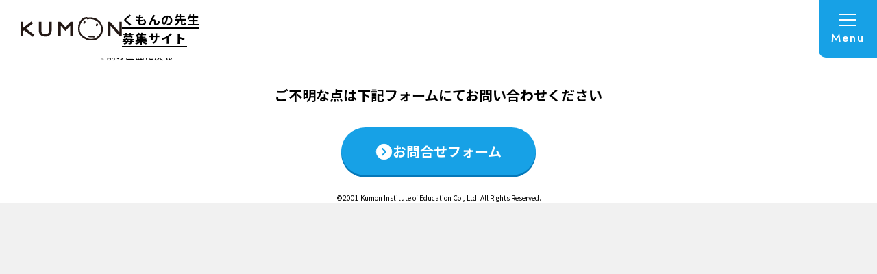

--- FILE ---
content_type: text/html; charset=UTF-8
request_url: https://www.kumon.ne.jp/inst/form/meeting_entry/form.php?id=100053
body_size: 42123
content:
<!doctype html>
<html lang="ja">

<head>
  <meta charset="UTF-8" />
  <title>説明会申し込みフォーム | くもんの先生募集サイト</title>
  <meta name="keywords" content="" />
  <meta name="description" content="くもんの先生募集説明会の申し込みの際はこちらのフォームをご利用ください。" />
  <!-- OGP -->
  <meta property="og:title" content="説明会申し込みフォーム | くもんの先生募集サイト" />
  <meta property="og:type" content="website" />
  <meta property="og:url" content="http://www.kumon.ne.jp/inst/form/meeting_entry/form.php?id=100053" />
  <meta property="og:site_name" content="くもんの先生募集サイト" />
  <meta property="og:description" content="くもんの先生募集説明会の申し込みの際はこちらのフォームをご利用ください。" />
  <meta property="og:image" content="http://www.kumon.ne.jp/inst/common/img/ogp.png?20250317" />
  <!-- twitter card -->
  <meta name="twitter:card" content="summary" />
  <!-- Google Tag Manager -->
<script>(function(w,d,s,l,i){w[l]=w[l]||[];w[l].push({'gtm.start':
new Date().getTime(),event:'gtm.js'});var f=d.getElementsByTagName(s)[0],
j=d.createElement(s),dl=l!='dataLayer'?'&l='+l:'';j.async=true;j.src=
'https://www.googletagmanager.com/gtm.js?id='+i+dl;f.parentNode.insertBefore(j,f);
})(window,document,'script','dataLayer','GTM-PWGM2DF');</script>
<!-- End Google Tag Manager --><!-- Google Tag Manager -->
<script>(function(w,d,s,l,i){w[l]=w[l]||[];w[l].push({'gtm.start':
new Date().getTime(),event:'gtm.js'});var f=d.getElementsByTagName(s)[0],
j=d.createElement(s),dl=l!='dataLayer'?'&l='+l:'';j.async=true;j.src=
'https://www.googletagmanager.com/gtm.js?id='+i+dl;f.parentNode.insertBefore(j,f);
})(window,document,'script','dataLayer','GTM-WBFTMBTJ');</script>
<!-- End Google Tag Manager --><meta http-equiv="X-UA-Compatible" content="IE=edge">
<meta name="format-detection" content="telephone=no">
<meta name="viewport" content="width=1250" /><link rel="shortcut icon" href="../../common/img/favicon.ico" />
<link rel="stylesheet" href="../../common/css/main.css?20241219" />

<!-- web font -->
<link rel="preconnect" href="https://fonts.gstatic.com" crossorigin />
<link rel="preload" as="style" href="https://fonts.googleapis.com/css2?family=Noto+Sans+JP:wght@400;700;900&family=Noto+Serif+JP:wght@500&family=Jost:wght@500&display=swap" />
<link rel="stylesheet" href="https://fonts.googleapis.com/css2?family=Noto+Sans+JP:wght@400;700;900&family=Noto+Serif+JP:wght@500&family=Jost:wght@500&display=swap" media="print" onload="this.media='all'" />
<noscript>
  <link rel="stylesheet" href="https://fonts.googleapis.com/css2?family=Noto+Sans+JP:wght@400;700;900&family=Noto+Serif+JP:wght@500&family=Jost:wght@500&display=swap" />
</noscript>

<script>
  var metaViewport = document.head.children;
  var metaLength = metaViewport.length;
  for (var i = 0; i < metaLength; i++) {
    var proper = metaViewport[i].getAttribute('name');
    if (proper == 'viewport') {
      var vp = metaViewport[i];
      if ((navigator.userAgent.indexOf('iPhone') > 0) || navigator.userAgent.indexOf('iPod') > 0 || navigator.userAgent.indexOf('Android') > 0) {
        vp.setAttribute('content', 'width=device-width,initial-scale=1.0');
      } else {
        vp.setAttribute('content', 'width=1250');
      }
    }
  }
</script>
  <link rel="stylesheet" href="../../common/css/form.css?20241001" />
  <link rel="stylesheet" href="css/index.css" />
  </head>

<body>
  <!-- Google Tag Manager (noscript) -->
<noscript><iframe src="https://www.googletagmanager.com/ns.html?id=GTM-PWGM2DF"
height="0" width="0" style="display:none;visibility:hidden"></iframe></noscript>
<!-- End Google Tag Manager (noscript) --><!-- Google Tag Manager (noscript) -->
<noscript><iframe src="https://www.googletagmanager.com/ns.html?id=GTM-WBFTMBTJ"
height="0" width="0" style="display:none;visibility:hidden"></iframe></noscript>
<!-- End Google Tag Manager (noscript) -->  <div id="wrapper" class="bgc-white">
    <div class="overlay"></div>
<header id="header">
  <div class="header__in">
    <div class="header-logo">
      <div class="header-logo__link">
        <img src="../../common/img/svg/ico_logo.svg" class="header-logo__img" alt="KUMON" width="268" height="61">
        <p class="header-logo__txt">
          <span class="header-logo__row">くもんの先生</span>
          <span class="header-logo__row">募集サイト</span>
        </p>
      </div>
    </div><!-- .header__logo -->

    <button class="menu" aria-label="メニューを開く" type="button">
  <span class="menu__btn">
    <span class="menu__line"></span>
    <span class="menu__line"></span>
    <span class="menu__line"></span>
  </span>
  <span class="menu__txt">Menu</span>
</button><!-- .menu -->

<nav class="nav">
  <div class="nav__in">
    <div class="nav__container">
      <div class="nav-quick">
        <a href="../../meeting/" class="nav-quick__link nav-quick__link--red">
          <svg class="ico_svg ico_circle-search" width="30" height="30" viewBox="0 0 30 30" fill="none" xmlns="http://www.w3.org/2000/svg">
<circle class="svg-circle svg-circle01" cx="15" cy="15" r="14" fill="white"/>
<path class="svg-path svg-path01" fill-rule="evenodd" clip-rule="evenodd" d="M13.8464 8.13342C10.8573 8.13342 8.43066 10.5968 8.43066 13.6198C8.43066 16.6428 10.8573 19.1062 13.8464 19.1062C15.0908 19.1062 16.238 18.6783 17.1528 17.9618L20.7247 21.7269L21.3732 21.1029L17.8134 17.3506C18.7116 16.371 19.2621 15.0592 19.2621 13.6198C19.2621 10.5968 16.8355 8.13342 13.8464 8.13342ZM9.3274 13.6198C9.3274 11.0903 11.3572 9.03689 13.8464 9.03689C16.3355 9.03689 18.3654 11.0903 18.3654 13.6198C18.3654 16.1493 16.3353 18.2028 13.8464 18.2028C11.3572 18.2028 9.3274 16.1493 9.3274 13.6198Z" fill="#17A1E6"/>
<path class="svg-path svg-path02" fill-rule="evenodd" clip-rule="evenodd" d="M7.93066 13.6198C7.93066 10.3271 10.5748 7.63342 13.8464 7.63342C17.118 7.63342 19.7621 10.3271 19.7621 13.6198C19.7621 15.0201 19.2838 16.3107 18.4845 17.3315L22.0776 21.119L20.7085 22.4364L17.091 18.6231C16.1598 19.2434 15.0443 19.6062 13.8464 19.6062C10.5748 19.6062 7.93066 16.9125 7.93066 13.6198ZM13.8464 9.53689C11.6396 9.53689 9.8274 11.3602 9.8274 13.6198C9.8274 15.8795 11.6396 17.7028 13.8464 17.7028C16.0529 17.7028 17.8654 15.8795 17.8654 13.6198C17.8654 11.3602 16.0532 9.53689 13.8464 9.53689Z" fill="#17A1E6"/>
</svg>
          <p class="nav-quick__txt">対面・web<br class="dn-w">説明会を<br class="dn-n">探す</p>
        </a>
        <a href="../../kouhochi/" class="nav-quick__link nav-quick__link--blue">
          <svg class="ico_svg ico_circle-search" width="30" height="30" viewBox="0 0 30 30" fill="none" xmlns="http://www.w3.org/2000/svg">
<circle class="svg-circle svg-circle01" cx="15" cy="15" r="14" fill="white"/>
<path class="svg-path svg-path01" fill-rule="evenodd" clip-rule="evenodd" d="M13.8464 8.13342C10.8573 8.13342 8.43066 10.5968 8.43066 13.6198C8.43066 16.6428 10.8573 19.1062 13.8464 19.1062C15.0908 19.1062 16.238 18.6783 17.1528 17.9618L20.7247 21.7269L21.3732 21.1029L17.8134 17.3506C18.7116 16.371 19.2621 15.0592 19.2621 13.6198C19.2621 10.5968 16.8355 8.13342 13.8464 8.13342ZM9.3274 13.6198C9.3274 11.0903 11.3572 9.03689 13.8464 9.03689C16.3355 9.03689 18.3654 11.0903 18.3654 13.6198C18.3654 16.1493 16.3353 18.2028 13.8464 18.2028C11.3572 18.2028 9.3274 16.1493 9.3274 13.6198Z" fill="#17A1E6"/>
<path class="svg-path svg-path02" fill-rule="evenodd" clip-rule="evenodd" d="M7.93066 13.6198C7.93066 10.3271 10.5748 7.63342 13.8464 7.63342C17.118 7.63342 19.7621 10.3271 19.7621 13.6198C19.7621 15.0201 19.2838 16.3107 18.4845 17.3315L22.0776 21.119L20.7085 22.4364L17.091 18.6231C16.1598 19.2434 15.0443 19.6062 13.8464 19.6062C10.5748 19.6062 7.93066 16.9125 7.93066 13.6198ZM13.8464 9.53689C11.6396 9.53689 9.8274 11.3602 9.8274 13.6198C9.8274 15.8795 11.6396 17.7028 13.8464 17.7028C16.0529 17.7028 17.8654 15.8795 17.8654 13.6198C17.8654 11.3602 16.0532 9.53689 13.8464 9.53689Z" fill="#17A1E6"/>
</svg>
          <p class="nav-quick__txt">全国の開設候補<br class="dn-w">エリアを<br class="dn-n">探す</p>
        </a>
        <a href="../../boshu/" class="nav-quick__link">
          <svg class="ico_svg ico_circle-check" width="25" height="25" viewBox="0 0 25 25" fill="none" xmlns="http://www.w3.org/2000/svg">
<circle class="svg-elm svg-circle svg-circle01" cx="12.5026" cy="12.5" r="11.6667" fill="#17A1E6"/>
<path class="svg-elm svg-path svg-path01" fill-rule="evenodd" clip-rule="evenodd" d="M12.5017 17.2704C15.1267 17.2704 17.264 15.1294 17.264 12.5C17.264 9.87053 15.1371 7.72956 12.5017 7.72956C9.86638 7.72956 7.73943 9.88092 7.73943 12.5104C7.73943 14.7963 9.35486 16.7131 11.5017 17.1749C11.7244 17.2228 11.9529 17.255 12.1858 17.2704C12.2903 17.2773 12.3956 17.2808 12.5017 17.2808V17.2704ZM6.39062 12.5C6.39062 9.13262 9.12973 6.38885 12.5017 6.38885C15.8634 6.38885 18.6128 9.13262 18.6128 12.5C18.6128 15.8673 15.8737 18.6111 12.5017 18.6111C9.12973 18.6111 6.39062 15.8673 6.39062 12.5Z" fill="white"/>
<path class="svg-elm svg-path svg-path02" d="M13.9125 10.7923L11.5144 12.9128L10.7556 11.9404C10.3914 11.4744 9.77347 11.277 9.31531 11.6474C8.85716 12.0178 8.81889 12.5802 9.18307 13.0462L10.4283 14.6474C10.6045 14.8744 10.863 15.0178 11.1449 15.0537C11.1802 15.0537 11.2272 15.0537 11.2624 15.0537C11.4973 15.0537 11.7323 14.97 11.9203 14.8147L15.0686 12.2337C15.5268 11.8632 15.7288 11.2583 15.3646 10.7923C15.0004 10.3263 14.3824 10.398 13.9243 10.7684L13.9125 10.7923Z" fill="white"/>
</svg>
          <p class="nav-quick__txt">募集要項を<br class="dn-w">見る</p>
        </a>
      </div><!-- /.nav-quick -->
      <div class="nav__main">
        <ul class="nav-list">
          <li class="nav-list__item">
            <a href="../../" class="nav-list__link"><svg class="ico_svg ico_circle-right" width="30" height="30" viewBox="0 0 30 30" fill="none" xmlns="http://www.w3.org/2000/svg">
  <circle class="svg-circle svg-circle01" cx="15" cy="15" r="13.5" transform="rotate(-90 15 15)" fill="#17A1E6" stroke="#17A1E6"/>
<path class="svg-path svg-path01" d="M19.0547 15.6693C19.3359 15.388 19.3359 14.9193 19.0547 14.638L12.9922 8.54425C12.6797 8.263 12.2109 8.263 11.9297 8.54425L11.2109 9.263C10.9297 9.54425 10.9297 10.013 11.2109 10.3255L16.0234 15.138L11.2109 19.9818C10.9297 20.2943 10.9297 20.763 11.2109 21.0443L11.9297 21.763C12.2109 22.0443 12.6797 22.0443 12.9922 21.763L19.0547 15.6693Z" fill="white"/>
</svg>
TOPページ</a>
          </li><!-- /.nav-list__item -->
          <li class="nav-list__item">
            <a href="../../kumon" class="nav-list__link"><svg class="ico_svg ico_circle-right" width="30" height="30" viewBox="0 0 30 30" fill="none" xmlns="http://www.w3.org/2000/svg">
  <circle class="svg-circle svg-circle01" cx="15" cy="15" r="13.5" transform="rotate(-90 15 15)" fill="#17A1E6" stroke="#17A1E6"/>
<path class="svg-path svg-path01" d="M19.0547 15.6693C19.3359 15.388 19.3359 14.9193 19.0547 14.638L12.9922 8.54425C12.6797 8.263 12.2109 8.263 11.9297 8.54425L11.2109 9.263C10.9297 9.54425 10.9297 10.013 11.2109 10.3255L16.0234 15.138L11.2109 19.9818C10.9297 20.2943 10.9297 20.763 11.2109 21.0443L11.9297 21.763C12.2109 22.0443 12.6797 22.0443 12.9922 21.763L19.0547 15.6693Z" fill="white"/>
</svg>
KUMONについて</a>
            <ul class="nav-child">
              <li class="nav-child__item">
                <a href="../../kumon/kumonshiki" class="nav-child__link"><svg class="ico_svg ico_angle-right" width="24" height="24" viewBox="0 0 24 24" fill="none" xmlns="http://www.w3.org/2000/svg">
<path class="svg-path svg-path01" d="M18.082 13.0039C18.5039 12.582 18.5039 11.8789 18.082 11.457L8.98828 2.31641C8.51953 1.89453 7.81641 1.89453 7.39453 2.31641L6.31641 3.39453C5.89453 3.81641 5.89453 4.51953 6.31641 4.98828L13.5352 12.207L6.31641 19.4727C5.89453 19.9414 5.89453 20.6445 6.31641 21.0664L7.39453 22.1445C7.81641 22.5664 8.51953 22.5664 8.98828 22.1445L18.082 13.0039Z" fill="#17a1e6"/>
</svg>
公文式学習法</a>
              </li><!-- /.nav-child__item -->
              <li class="nav-child__item">
                <a href="../../kumon/rinen" class="nav-child__link"><svg class="ico_svg ico_angle-right" width="24" height="24" viewBox="0 0 24 24" fill="none" xmlns="http://www.w3.org/2000/svg">
<path class="svg-path svg-path01" d="M18.082 13.0039C18.5039 12.582 18.5039 11.8789 18.082 11.457L8.98828 2.31641C8.51953 1.89453 7.81641 1.89453 7.39453 2.31641L6.31641 3.39453C5.89453 3.81641 5.89453 4.51953 6.31641 4.98828L13.5352 12.207L6.31641 19.4727C5.89453 19.9414 5.89453 20.6445 6.31641 21.0664L7.39453 22.1445C7.81641 22.5664 8.51953 22.5664 8.98828 22.1445L18.082 13.0039Z" fill="#17a1e6"/>
</svg>
理念</a>
              </li><!-- /.nav-child__item -->
              <li class="nav-child__item">
                <a href="../../kumon/kumon_group" class="nav-child__link"><svg class="ico_svg ico_angle-right" width="24" height="24" viewBox="0 0 24 24" fill="none" xmlns="http://www.w3.org/2000/svg">
<path class="svg-path svg-path01" d="M18.082 13.0039C18.5039 12.582 18.5039 11.8789 18.082 11.457L8.98828 2.31641C8.51953 1.89453 7.81641 1.89453 7.39453 2.31641L6.31641 3.39453C5.89453 3.81641 5.89453 4.51953 6.31641 4.98828L13.5352 12.207L6.31641 19.4727C5.89453 19.9414 5.89453 20.6445 6.31641 21.0664L7.39453 22.1445C7.81641 22.5664 8.51953 22.5664 8.98828 22.1445L18.082 13.0039Z" fill="#17a1e6"/>
</svg>
KUMONグループの活動</a>
              </li><!-- /.nav-child__item -->
            </ul><!-- /.nav-child -->
          </li><!-- /.nav-list__item -->
          <li class="nav-list__item">
            <a href="../../shigoto" class="nav-list__link"><svg class="ico_svg ico_circle-right" width="30" height="30" viewBox="0 0 30 30" fill="none" xmlns="http://www.w3.org/2000/svg">
  <circle class="svg-circle svg-circle01" cx="15" cy="15" r="13.5" transform="rotate(-90 15 15)" fill="#17A1E6" stroke="#17A1E6"/>
<path class="svg-path svg-path01" d="M19.0547 15.6693C19.3359 15.388 19.3359 14.9193 19.0547 14.638L12.9922 8.54425C12.6797 8.263 12.2109 8.263 11.9297 8.54425L11.2109 9.263C10.9297 9.54425 10.9297 10.013 11.2109 10.3255L16.0234 15.138L11.2109 19.9818C10.9297 20.2943 10.9297 20.763 11.2109 21.0443L11.9297 21.763C12.2109 22.0443 12.6797 22.0443 12.9922 21.763L19.0547 15.6693Z" fill="white"/>
</svg>
くもんの先生の仕事</a>
            <ul class="nav-child">
              <li class="nav-child__item">
                <a href="../../shigoto/naiyo" class="nav-child__link"><svg class="ico_svg ico_angle-right" width="24" height="24" viewBox="0 0 24 24" fill="none" xmlns="http://www.w3.org/2000/svg">
<path class="svg-path svg-path01" d="M18.082 13.0039C18.5039 12.582 18.5039 11.8789 18.082 11.457L8.98828 2.31641C8.51953 1.89453 7.81641 1.89453 7.39453 2.31641L6.31641 3.39453C5.89453 3.81641 5.89453 4.51953 6.31641 4.98828L13.5352 12.207L6.31641 19.4727C5.89453 19.9414 5.89453 20.6445 6.31641 21.0664L7.39453 22.1445C7.81641 22.5664 8.51953 22.5664 8.98828 22.1445L18.082 13.0039Z" fill="#17a1e6"/>
</svg>
仕事内容</a>
              </li><!-- /.nav-child__item -->
              <li class="nav-child__item">
                <a href="../../shigoto/shushirei" class="nav-child__link"><svg class="ico_svg ico_angle-right" width="24" height="24" viewBox="0 0 24 24" fill="none" xmlns="http://www.w3.org/2000/svg">
<path class="svg-path svg-path01" d="M18.082 13.0039C18.5039 12.582 18.5039 11.8789 18.082 11.457L8.98828 2.31641C8.51953 1.89453 7.81641 1.89453 7.39453 2.31641L6.31641 3.39453C5.89453 3.81641 5.89453 4.51953 6.31641 4.98828L13.5352 12.207L6.31641 19.4727C5.89453 19.9414 5.89453 20.6445 6.31641 21.0664L7.39453 22.1445C7.81641 22.5664 8.51953 22.5664 8.98828 22.1445L18.082 13.0039Z" fill="#17a1e6"/>
</svg>
収支について</a>
              </li><!-- /.nav-child__item -->
            </ul><!-- /.nav-child -->
          </li><!-- /.nav-list__item -->
          <li class="nav-list__item">
            <a href="../../boshu" class="nav-list__link"><svg class="ico_svg ico_circle-right" width="30" height="30" viewBox="0 0 30 30" fill="none" xmlns="http://www.w3.org/2000/svg">
  <circle class="svg-circle svg-circle01" cx="15" cy="15" r="13.5" transform="rotate(-90 15 15)" fill="#17A1E6" stroke="#17A1E6"/>
<path class="svg-path svg-path01" d="M19.0547 15.6693C19.3359 15.388 19.3359 14.9193 19.0547 14.638L12.9922 8.54425C12.6797 8.263 12.2109 8.263 11.9297 8.54425L11.2109 9.263C10.9297 9.54425 10.9297 10.013 11.2109 10.3255L16.0234 15.138L11.2109 19.9818C10.9297 20.2943 10.9297 20.763 11.2109 21.0443L11.9297 21.763C12.2109 22.0443 12.6797 22.0443 12.9922 21.763L19.0547 15.6693Z" fill="white"/>
</svg>
募集要項</a>
          </li><!-- /.nav-list__item -->
        </ul><!-- /.nav-list -->

        <ul class="nav-list">
          <li class="nav-list__item">
            <a href="../../interview" class="nav-list__link"><svg class="ico_svg ico_circle-right" width="30" height="30" viewBox="0 0 30 30" fill="none" xmlns="http://www.w3.org/2000/svg">
  <circle class="svg-circle svg-circle01" cx="15" cy="15" r="13.5" transform="rotate(-90 15 15)" fill="#17A1E6" stroke="#17A1E6"/>
<path class="svg-path svg-path01" d="M19.0547 15.6693C19.3359 15.388 19.3359 14.9193 19.0547 14.638L12.9922 8.54425C12.6797 8.263 12.2109 8.263 11.9297 8.54425L11.2109 9.263C10.9297 9.54425 10.9297 10.013 11.2109 10.3255L16.0234 15.138L11.2109 19.9818C10.9297 20.2943 10.9297 20.763 11.2109 21.0443L11.9297 21.763C12.2109 22.0443 12.6797 22.0443 12.9922 21.763L19.0547 15.6693Z" fill="white"/>
</svg>
先生インタビュー</a>
                          <ul class="nav-child dn-n">
                                  <li class="nav-child__item">
                    <a href="../../interview/yamamoto" class="nav-child__link"><svg class="ico_svg ico_angle-right" width="24" height="24" viewBox="0 0 24 24" fill="none" xmlns="http://www.w3.org/2000/svg">
<path class="svg-path svg-path01" d="M18.082 13.0039C18.5039 12.582 18.5039 11.8789 18.082 11.457L8.98828 2.31641C8.51953 1.89453 7.81641 1.89453 7.39453 2.31641L6.31641 3.39453C5.89453 3.81641 5.89453 4.51953 6.31641 4.98828L13.5352 12.207L6.31641 19.4727C5.89453 19.9414 5.89453 20.6445 6.31641 21.0664L7.39453 22.1445C7.81641 22.5664 8.51953 22.5664 8.98828 22.1445L18.082 13.0039Z" fill="#17a1e6"/>
</svg>
これからの人生を考え<br class='dn-n'>くもんの先生に</a>
                  </li><!-- /.nav-child__item -->
                                  <li class="nav-child__item">
                    <a href="../../interview/fujita" class="nav-child__link"><svg class="ico_svg ico_angle-right" width="24" height="24" viewBox="0 0 24 24" fill="none" xmlns="http://www.w3.org/2000/svg">
<path class="svg-path svg-path01" d="M18.082 13.0039C18.5039 12.582 18.5039 11.8789 18.082 11.457L8.98828 2.31641C8.51953 1.89453 7.81641 1.89453 7.39453 2.31641L6.31641 3.39453C5.89453 3.81641 5.89453 4.51953 6.31641 4.98828L13.5352 12.207L6.31641 19.4727C5.89453 19.9414 5.89453 20.6445 6.31641 21.0664L7.39453 22.1445C7.81641 22.5664 8.51953 22.5664 8.98828 22.1445L18.082 13.0039Z" fill="#17a1e6"/>
</svg>
趣味や副業も続けながら、<br class='dn-n'>充実した毎日を</a>
                  </li><!-- /.nav-child__item -->
                                  <li class="nav-child__item">
                    <a href="../../interview/maruyama" class="nav-child__link"><svg class="ico_svg ico_angle-right" width="24" height="24" viewBox="0 0 24 24" fill="none" xmlns="http://www.w3.org/2000/svg">
<path class="svg-path svg-path01" d="M18.082 13.0039C18.5039 12.582 18.5039 11.8789 18.082 11.457L8.98828 2.31641C8.51953 1.89453 7.81641 1.89453 7.39453 2.31641L6.31641 3.39453C5.89453 3.81641 5.89453 4.51953 6.31641 4.98828L13.5352 12.207L6.31641 19.4727C5.89453 19.9414 5.89453 20.6445 6.31641 21.0664L7.39453 22.1445C7.81641 22.5664 8.51953 22.5664 8.98828 22.1445L18.082 13.0039Z" fill="#17a1e6"/>
</svg>
憧れの先生がきっかけで<br class='dn-n'>くもんの先生に</a>
                  </li><!-- /.nav-child__item -->
                                  <li class="nav-child__item">
                    <a href="../../interview/suzuki" class="nav-child__link"><svg class="ico_svg ico_angle-right" width="24" height="24" viewBox="0 0 24 24" fill="none" xmlns="http://www.w3.org/2000/svg">
<path class="svg-path svg-path01" d="M18.082 13.0039C18.5039 12.582 18.5039 11.8789 18.082 11.457L8.98828 2.31641C8.51953 1.89453 7.81641 1.89453 7.39453 2.31641L6.31641 3.39453C5.89453 3.81641 5.89453 4.51953 6.31641 4.98828L13.5352 12.207L6.31641 19.4727C5.89453 19.9414 5.89453 20.6445 6.31641 21.0664L7.39453 22.1445C7.81641 22.5664 8.51953 22.5664 8.98828 22.1445L18.082 13.0039Z" fill="#17a1e6"/>
</svg>
様々な経験を生かし、<br class='dn-n'>子育てや趣味とも両立</a>
                  </li><!-- /.nav-child__item -->
                                  <li class="nav-child__item">
                    <a href="../../interview/kitagawa" class="nav-child__link"><svg class="ico_svg ico_angle-right" width="24" height="24" viewBox="0 0 24 24" fill="none" xmlns="http://www.w3.org/2000/svg">
<path class="svg-path svg-path01" d="M18.082 13.0039C18.5039 12.582 18.5039 11.8789 18.082 11.457L8.98828 2.31641C8.51953 1.89453 7.81641 1.89453 7.39453 2.31641L6.31641 3.39453C5.89453 3.81641 5.89453 4.51953 6.31641 4.98828L13.5352 12.207L6.31641 19.4727C5.89453 19.9414 5.89453 20.6445 6.31641 21.0664L7.39453 22.1445C7.81641 22.5664 8.51953 22.5664 8.98828 22.1445L18.082 13.0039Z" fill="#17a1e6"/>
</svg>
元保育士・<br class='dn-n'>子どもの成長がやりがい</a>
                  </li><!-- /.nav-child__item -->
                                  <li class="nav-child__item">
                    <a href="../../interview/sato" class="nav-child__link"><svg class="ico_svg ico_angle-right" width="24" height="24" viewBox="0 0 24 24" fill="none" xmlns="http://www.w3.org/2000/svg">
<path class="svg-path svg-path01" d="M18.082 13.0039C18.5039 12.582 18.5039 11.8789 18.082 11.457L8.98828 2.31641C8.51953 1.89453 7.81641 1.89453 7.39453 2.31641L6.31641 3.39453C5.89453 3.81641 5.89453 4.51953 6.31641 4.98828L13.5352 12.207L6.31641 19.4727C5.89453 19.9414 5.89453 20.6445 6.31641 21.0664L7.39453 22.1445C7.81641 22.5664 8.51953 22.5664 8.98828 22.1445L18.082 13.0039Z" fill="#17a1e6"/>
</svg>
元小学校教員・<br class='dn-n'>引継ぎで教室開設</a>
                  </li><!-- /.nav-child__item -->
                                  <li class="nav-child__item">
                    <a href="../../interview/sakai" class="nav-child__link"><svg class="ico_svg ico_angle-right" width="24" height="24" viewBox="0 0 24 24" fill="none" xmlns="http://www.w3.org/2000/svg">
<path class="svg-path svg-path01" d="M18.082 13.0039C18.5039 12.582 18.5039 11.8789 18.082 11.457L8.98828 2.31641C8.51953 1.89453 7.81641 1.89453 7.39453 2.31641L6.31641 3.39453C5.89453 3.81641 5.89453 4.51953 6.31641 4.98828L13.5352 12.207L6.31641 19.4727C5.89453 19.9414 5.89453 20.6445 6.31641 21.0664L7.39453 22.1445C7.81641 22.5664 8.51953 22.5664 8.98828 22.1445L18.082 13.0039Z" fill="#17a1e6"/>
</svg>
わが子がKUMONに<br class='dn-n'>通ったことをきっかけに</a>
                  </li><!-- /.nav-child__item -->
                                  <li class="nav-child__item">
                    <a href="../../interview/nakamura" class="nav-child__link"><svg class="ico_svg ico_angle-right" width="24" height="24" viewBox="0 0 24 24" fill="none" xmlns="http://www.w3.org/2000/svg">
<path class="svg-path svg-path01" d="M18.082 13.0039C18.5039 12.582 18.5039 11.8789 18.082 11.457L8.98828 2.31641C8.51953 1.89453 7.81641 1.89453 7.39453 2.31641L6.31641 3.39453C5.89453 3.81641 5.89453 4.51953 6.31641 4.98828L13.5352 12.207L6.31641 19.4727C5.89453 19.9414 5.89453 20.6445 6.31641 21.0664L7.39453 22.1445C7.81641 22.5664 8.51953 22.5664 8.98828 22.1445L18.082 13.0039Z" fill="#17a1e6"/>
</svg>
KUMONの社員から<br class='dn-n'>キャリアチェンジ</a>
                  </li><!-- /.nav-child__item -->
                                  <li class="nav-child__item">
                    <a href="../../interview/hirahara" class="nav-child__link"><svg class="ico_svg ico_angle-right" width="24" height="24" viewBox="0 0 24 24" fill="none" xmlns="http://www.w3.org/2000/svg">
<path class="svg-path svg-path01" d="M18.082 13.0039C18.5039 12.582 18.5039 11.8789 18.082 11.457L8.98828 2.31641C8.51953 1.89453 7.81641 1.89453 7.39453 2.31641L6.31641 3.39453C5.89453 3.81641 5.89453 4.51953 6.31641 4.98828L13.5352 12.207L6.31641 19.4727C5.89453 19.9414 5.89453 20.6445 6.31641 21.0664L7.39453 22.1445C7.81641 22.5664 8.51953 22.5664 8.98828 22.1445L18.082 13.0039Z" fill="#17a1e6"/>
</svg>
くもんの先生の経験を<br class='dn-n'>子育てにも生かす</a>
                  </li><!-- /.nav-child__item -->
                                  <li class="nav-child__item">
                    <a href="../../interview/hori" class="nav-child__link"><svg class="ico_svg ico_angle-right" width="24" height="24" viewBox="0 0 24 24" fill="none" xmlns="http://www.w3.org/2000/svg">
<path class="svg-path svg-path01" d="M18.082 13.0039C18.5039 12.582 18.5039 11.8789 18.082 11.457L8.98828 2.31641C8.51953 1.89453 7.81641 1.89453 7.39453 2.31641L6.31641 3.39453C5.89453 3.81641 5.89453 4.51953 6.31641 4.98828L13.5352 12.207L6.31641 19.4727C5.89453 19.9414 5.89453 20.6445 6.31641 21.0664L7.39453 22.1445C7.81641 22.5664 8.51953 22.5664 8.98828 22.1445L18.082 13.0039Z" fill="#17a1e6"/>
</svg>
やりがいもあり学び続け<br class='dn-n'>られる仕事</a>
                  </li><!-- /.nav-child__item -->
                                  <li class="nav-child__item">
                    <a href="../../interview/fukui" class="nav-child__link"><svg class="ico_svg ico_angle-right" width="24" height="24" viewBox="0 0 24 24" fill="none" xmlns="http://www.w3.org/2000/svg">
<path class="svg-path svg-path01" d="M18.082 13.0039C18.5039 12.582 18.5039 11.8789 18.082 11.457L8.98828 2.31641C8.51953 1.89453 7.81641 1.89453 7.39453 2.31641L6.31641 3.39453C5.89453 3.81641 5.89453 4.51953 6.31641 4.98828L13.5352 12.207L6.31641 19.4727C5.89453 19.9414 5.89453 20.6445 6.31641 21.0664L7.39453 22.1445C7.81641 22.5664 8.51953 22.5664 8.98828 22.1445L18.082 13.0039Z" fill="#17a1e6"/>
</svg>
教育分野に興味があり<br class='dn-n'>くもんの先生に</a>
                  </li><!-- /.nav-child__item -->
                                  <li class="nav-child__item">
                    <a href="../../interview/yoshida" class="nav-child__link"><svg class="ico_svg ico_angle-right" width="24" height="24" viewBox="0 0 24 24" fill="none" xmlns="http://www.w3.org/2000/svg">
<path class="svg-path svg-path01" d="M18.082 13.0039C18.5039 12.582 18.5039 11.8789 18.082 11.457L8.98828 2.31641C8.51953 1.89453 7.81641 1.89453 7.39453 2.31641L6.31641 3.39453C5.89453 3.81641 5.89453 4.51953 6.31641 4.98828L13.5352 12.207L6.31641 19.4727C5.89453 19.9414 5.89453 20.6445 6.31641 21.0664L7.39453 22.1445C7.81641 22.5664 8.51953 22.5664 8.98828 22.1445L18.082 13.0039Z" fill="#17a1e6"/>
</svg>
キャリアチェンジで<br class='dn-n'>子育ても仕事も充実</a>
                  </li><!-- /.nav-child__item -->
                                  <li class="nav-child__item">
                    <a href="../../interview/harashita" class="nav-child__link"><svg class="ico_svg ico_angle-right" width="24" height="24" viewBox="0 0 24 24" fill="none" xmlns="http://www.w3.org/2000/svg">
<path class="svg-path svg-path01" d="M18.082 13.0039C18.5039 12.582 18.5039 11.8789 18.082 11.457L8.98828 2.31641C8.51953 1.89453 7.81641 1.89453 7.39453 2.31641L6.31641 3.39453C5.89453 3.81641 5.89453 4.51953 6.31641 4.98828L13.5352 12.207L6.31641 19.4727C5.89453 19.9414 5.89453 20.6445 6.31641 21.0664L7.39453 22.1445C7.81641 22.5664 8.51953 22.5664 8.98828 22.1445L18.082 13.0039Z" fill="#17a1e6"/>
</svg>
元幼稚園教諭・<br class='dn-n'>子どもの成長が喜び</a>
                  </li><!-- /.nav-child__item -->
                                  <li class="nav-child__item">
                    <a href="../../interview/sasada" class="nav-child__link"><svg class="ico_svg ico_angle-right" width="24" height="24" viewBox="0 0 24 24" fill="none" xmlns="http://www.w3.org/2000/svg">
<path class="svg-path svg-path01" d="M18.082 13.0039C18.5039 12.582 18.5039 11.8789 18.082 11.457L8.98828 2.31641C8.51953 1.89453 7.81641 1.89453 7.39453 2.31641L6.31641 3.39453C5.89453 3.81641 5.89453 4.51953 6.31641 4.98828L13.5352 12.207L6.31641 19.4727C5.89453 19.9414 5.89453 20.6445 6.31641 21.0664L7.39453 22.1445C7.81641 22.5664 8.51953 22.5664 8.98828 22.1445L18.082 13.0039Z" fill="#17a1e6"/>
</svg>
自分のペースで働き、<br class='dn-n'>子どもと共に成長</a>
                  </li><!-- /.nav-child__item -->
                              </ul><!-- /.nav-child -->
                      </li><!-- /.nav-list__item -->
        </ul><!-- /.nav-list -->

        <ul class="nav-list">
          <li class="nav-list__item">
            <a href="../../support" class="nav-list__link"><svg class="ico_svg ico_circle-right" width="30" height="30" viewBox="0 0 30 30" fill="none" xmlns="http://www.w3.org/2000/svg">
  <circle class="svg-circle svg-circle01" cx="15" cy="15" r="13.5" transform="rotate(-90 15 15)" fill="#17A1E6" stroke="#17A1E6"/>
<path class="svg-path svg-path01" d="M19.0547 15.6693C19.3359 15.388 19.3359 14.9193 19.0547 14.638L12.9922 8.54425C12.6797 8.263 12.2109 8.263 11.9297 8.54425L11.2109 9.263C10.9297 9.54425 10.9297 10.013 11.2109 10.3255L16.0234 15.138L11.2109 19.9818C10.9297 20.2943 10.9297 20.763 11.2109 21.0443L11.9297 21.763C12.2109 22.0443 12.6797 22.0443 12.9922 21.763L19.0547 15.6693Z" fill="white"/>
</svg>
サポート体制</a>
            <ul class="nav-child">
              <li class="nav-child__item">
                <a href="../../support/kaisetsu" class="nav-child__link"><svg class="ico_svg ico_angle-right" width="24" height="24" viewBox="0 0 24 24" fill="none" xmlns="http://www.w3.org/2000/svg">
<path class="svg-path svg-path01" d="M18.082 13.0039C18.5039 12.582 18.5039 11.8789 18.082 11.457L8.98828 2.31641C8.51953 1.89453 7.81641 1.89453 7.39453 2.31641L6.31641 3.39453C5.89453 3.81641 5.89453 4.51953 6.31641 4.98828L13.5352 12.207L6.31641 19.4727C5.89453 19.9414 5.89453 20.6445 6.31641 21.0664L7.39453 22.1445C7.81641 22.5664 8.51953 22.5664 8.98828 22.1445L18.082 13.0039Z" fill="#17a1e6"/>
</svg>
開設前サポート</a>
              </li><!-- /.nav-child__item -->
              <li class="nav-child__item">
                <a href="../../support/kyoshitsu" class="nav-child__link"><svg class="ico_svg ico_angle-right" width="24" height="24" viewBox="0 0 24 24" fill="none" xmlns="http://www.w3.org/2000/svg">
<path class="svg-path svg-path01" d="M18.082 13.0039C18.5039 12.582 18.5039 11.8789 18.082 11.457L8.98828 2.31641C8.51953 1.89453 7.81641 1.89453 7.39453 2.31641L6.31641 3.39453C5.89453 3.81641 5.89453 4.51953 6.31641 4.98828L13.5352 12.207L6.31641 19.4727C5.89453 19.9414 5.89453 20.6445 6.31641 21.0664L7.39453 22.1445C7.81641 22.5664 8.51953 22.5664 8.98828 22.1445L18.082 13.0039Z" fill="#17a1e6"/>
</svg>
教室運営サポート</a>
              </li><!-- /.nav-child__item -->
              <li class="nav-child__item">
                <a href="../../support/rt" class="nav-child__link"><svg class="ico_svg ico_angle-right" width="24" height="24" viewBox="0 0 24 24" fill="none" xmlns="http://www.w3.org/2000/svg">
<path class="svg-path svg-path01" d="M18.082 13.0039C18.5039 12.582 18.5039 11.8789 18.082 11.457L8.98828 2.31641C8.51953 1.89453 7.81641 1.89453 7.39453 2.31641L6.31641 3.39453C5.89453 3.81641 5.89453 4.51953 6.31641 4.98828L13.5352 12.207L6.31641 19.4727C5.89453 19.9414 5.89453 20.6445 6.31641 21.0664L7.39453 22.1445C7.81641 22.5664 8.51953 22.5664 8.98828 22.1445L18.082 13.0039Z" fill="#17a1e6"/>
</svg>
サポート拠点・研修場所一覧</a>
              </li><!-- /.nav-child__item -->
            </ul><!-- /.nav-child -->
          </li><!-- /.nav-list__item -->
          <li class="nav-list__item">
            <a href="../../nagare" class="nav-list__link"><svg class="ico_svg ico_circle-right" width="30" height="30" viewBox="0 0 30 30" fill="none" xmlns="http://www.w3.org/2000/svg">
  <circle class="svg-circle svg-circle01" cx="15" cy="15" r="13.5" transform="rotate(-90 15 15)" fill="#17A1E6" stroke="#17A1E6"/>
<path class="svg-path svg-path01" d="M19.0547 15.6693C19.3359 15.388 19.3359 14.9193 19.0547 14.638L12.9922 8.54425C12.6797 8.263 12.2109 8.263 11.9297 8.54425L11.2109 9.263C10.9297 9.54425 10.9297 10.013 11.2109 10.3255L16.0234 15.138L11.2109 19.9818C10.9297 20.2943 10.9297 20.763 11.2109 21.0443L11.9297 21.763C12.2109 22.0443 12.6797 22.0443 12.9922 21.763L19.0547 15.6693Z" fill="white"/>
</svg>
「くもんの先生」に<br class="dn-n">なるまでの流れ</a>
            <ul class="nav-child">
              <li class="nav-child__item">
                <a href="../../nagare/setsumeikai" class="nav-child__link"><svg class="ico_svg ico_angle-right" width="24" height="24" viewBox="0 0 24 24" fill="none" xmlns="http://www.w3.org/2000/svg">
<path class="svg-path svg-path01" d="M18.082 13.0039C18.5039 12.582 18.5039 11.8789 18.082 11.457L8.98828 2.31641C8.51953 1.89453 7.81641 1.89453 7.39453 2.31641L6.31641 3.39453C5.89453 3.81641 5.89453 4.51953 6.31641 4.98828L13.5352 12.207L6.31641 19.4727C5.89453 19.9414 5.89453 20.6445 6.31641 21.0664L7.39453 22.1445C7.81641 22.5664 8.51953 22.5664 8.98828 22.1445L18.082 13.0039Z" fill="#17a1e6"/>
</svg>
説明会・個別相談会</a>
              </li><!-- /.nav-child__item -->
            </ul><!-- /.nav-child -->
          </li><!-- /.nav-list__item -->
          <li class="nav-list__item">
            <a href="../../type" class="nav-list__link"><svg class="ico_svg ico_circle-right" width="30" height="30" viewBox="0 0 30 30" fill="none" xmlns="http://www.w3.org/2000/svg">
  <circle class="svg-circle svg-circle01" cx="15" cy="15" r="13.5" transform="rotate(-90 15 15)" fill="#17A1E6" stroke="#17A1E6"/>
<path class="svg-path svg-path01" d="M19.0547 15.6693C19.3359 15.388 19.3359 14.9193 19.0547 14.638L12.9922 8.54425C12.6797 8.263 12.2109 8.263 11.9297 8.54425L11.2109 9.263C10.9297 9.54425 10.9297 10.013 11.2109 10.3255L16.0234 15.138L11.2109 19.9818C10.9297 20.2943 10.9297 20.763 11.2109 21.0443L11.9297 21.763C12.2109 22.0443 12.6797 22.0443 12.9922 21.763L19.0547 15.6693Z" fill="white"/>
</svg>
あなたの「くもんの先生スタイル」診断</a>
          </li><!-- /.nav-list__item -->
          <li class="nav-list__item">
            <a href="../../kouhochi" class="nav-list__link"><svg class="ico_svg ico_circle-right" width="30" height="30" viewBox="0 0 30 30" fill="none" xmlns="http://www.w3.org/2000/svg">
  <circle class="svg-circle svg-circle01" cx="15" cy="15" r="13.5" transform="rotate(-90 15 15)" fill="#17A1E6" stroke="#17A1E6"/>
<path class="svg-path svg-path01" d="M19.0547 15.6693C19.3359 15.388 19.3359 14.9193 19.0547 14.638L12.9922 8.54425C12.6797 8.263 12.2109 8.263 11.9297 8.54425L11.2109 9.263C10.9297 9.54425 10.9297 10.013 11.2109 10.3255L16.0234 15.138L11.2109 19.9818C10.9297 20.2943 10.9297 20.763 11.2109 21.0443L11.9297 21.763C12.2109 22.0443 12.6797 22.0443 12.9922 21.763L19.0547 15.6693Z" fill="white"/>
</svg>
開設候補エリアを探す</a>
          </li><!-- /.nav-list__item -->
          <li class="nav-list__item">
            <a href="../../meeting" class="nav-list__link"><svg class="ico_svg ico_circle-right" width="30" height="30" viewBox="0 0 30 30" fill="none" xmlns="http://www.w3.org/2000/svg">
  <circle class="svg-circle svg-circle01" cx="15" cy="15" r="13.5" transform="rotate(-90 15 15)" fill="#17A1E6" stroke="#17A1E6"/>
<path class="svg-path svg-path01" d="M19.0547 15.6693C19.3359 15.388 19.3359 14.9193 19.0547 14.638L12.9922 8.54425C12.6797 8.263 12.2109 8.263 11.9297 8.54425L11.2109 9.263C10.9297 9.54425 10.9297 10.013 11.2109 10.3255L16.0234 15.138L11.2109 19.9818C10.9297 20.2943 10.9297 20.763 11.2109 21.0443L11.9297 21.763C12.2109 22.0443 12.6797 22.0443 12.9922 21.763L19.0547 15.6693Z" fill="white"/>
</svg>
説明会を探す</a>
          </li><!-- /.nav-list__item -->
          <li class="nav-list__item">
            <a href="../../qa" class="nav-list__link"><svg class="ico_svg ico_circle-right" width="30" height="30" viewBox="0 0 30 30" fill="none" xmlns="http://www.w3.org/2000/svg">
  <circle class="svg-circle svg-circle01" cx="15" cy="15" r="13.5" transform="rotate(-90 15 15)" fill="#17A1E6" stroke="#17A1E6"/>
<path class="svg-path svg-path01" d="M19.0547 15.6693C19.3359 15.388 19.3359 14.9193 19.0547 14.638L12.9922 8.54425C12.6797 8.263 12.2109 8.263 11.9297 8.54425L11.2109 9.263C10.9297 9.54425 10.9297 10.013 11.2109 10.3255L16.0234 15.138L11.2109 19.9818C10.9297 20.2943 10.9297 20.763 11.2109 21.0443L11.9297 21.763C12.2109 22.0443 12.6797 22.0443 12.9922 21.763L19.0547 15.6693Z" fill="white"/>
</svg>
よくある質問</a>
          </li><!-- /.nav-list__item -->
          <li class="nav-list__item">
            <a href="../../cm" class="nav-list__link"><svg class="ico_svg ico_circle-right" width="30" height="30" viewBox="0 0 30 30" fill="none" xmlns="http://www.w3.org/2000/svg">
  <circle class="svg-circle svg-circle01" cx="15" cy="15" r="13.5" transform="rotate(-90 15 15)" fill="#17A1E6" stroke="#17A1E6"/>
<path class="svg-path svg-path01" d="M19.0547 15.6693C19.3359 15.388 19.3359 14.9193 19.0547 14.638L12.9922 8.54425C12.6797 8.263 12.2109 8.263 11.9297 8.54425L11.2109 9.263C10.9297 9.54425 10.9297 10.013 11.2109 10.3255L16.0234 15.138L11.2109 19.9818C10.9297 20.2943 10.9297 20.763 11.2109 21.0443L11.9297 21.763C12.2109 22.0443 12.6797 22.0443 12.9922 21.763L19.0547 15.6693Z" fill="white"/>
</svg>
TVCM</a>
          </li><!-- /.nav-list__item -->
          <li class="nav-list__item">
            <a href="../../form/inquiry/form.php" class="nav-list__link"><svg class="ico_svg ico_circle-right" width="30" height="30" viewBox="0 0 30 30" fill="none" xmlns="http://www.w3.org/2000/svg">
  <circle class="svg-circle svg-circle01" cx="15" cy="15" r="13.5" transform="rotate(-90 15 15)" fill="#17A1E6" stroke="#17A1E6"/>
<path class="svg-path svg-path01" d="M19.0547 15.6693C19.3359 15.388 19.3359 14.9193 19.0547 14.638L12.9922 8.54425C12.6797 8.263 12.2109 8.263 11.9297 8.54425L11.2109 9.263C10.9297 9.54425 10.9297 10.013 11.2109 10.3255L16.0234 15.138L11.2109 19.9818C10.9297 20.2943 10.9297 20.763 11.2109 21.0443L11.9297 21.763C12.2109 22.0443 12.6797 22.0443 12.9922 21.763L19.0547 15.6693Z" fill="white"/>
</svg>
お問い合わせフォーム</a>
          </li><!-- /.nav-list__item -->
        </ul><!-- /.nav-list -->
      </div><!-- /.nav__main -->
    </div><!-- /.nav__container -->
    <div class="nav-sns">
      <a href="https://www.instagram.com/kumon_sensei_jp_official" target="_blank" rel="noopener noreferrer" class="nav-sns__link effect-fade-hover"><img src="../../common/img/ico_instagram.png" alt="Instagram" width="512" height="512"></a>
    </div><!-- /.nav-sns -->
  </div><!-- /.nav__in -->
</nav><!-- .nav -->
  </div><!-- .header__in -->
</header><!-- #header -->

    <main id="main">

      <h1 class="form-notice ttl-02 tac">この説明会は終了いたしました</h1>

      <div class="form-prev w1000 inner mt20-w mt15-n">
        <a class="form-prev__link" href="javascript: history.back();"><svg class="ico_svg ico_angle-left" width="24" height="24" viewBox="0 0 24 24" fill="none" xmlns="http://www.w3.org/2000/svg">
<path class="svg-path svg-path01" d="M6.31641 11.25C5.89453 11.6719 5.89453 12.375 6.31641 12.7969L15.4102 21.9375C15.8789 22.3594 16.582 22.3594 17.0039 21.9375L18.082 20.8594C18.5039 20.4375 18.5039 19.7344 18.082 19.2656L10.8633 12.0469L18.082 4.78125C18.5039 4.3125 18.5039 3.60938 18.082 3.1875L17.0039 2.10937C16.582 1.6875 15.8789 1.6875 15.4102 2.10937L6.31641 11.25Z" fill="#17a1e6"/>
</svg>
前の画面に戻る</a>
      </div><!-- .form-prev -->

      <p class="mt30-w mt20-n tac ttl-04">ご不明な点は下記フォームにて<br class="dn-w">お問い合わせください</p>

      <a href="../../form/inquiry/form.php" class="btn02 btn02--blue mt30-w mt20-n mla mra">
        <svg class="ico_svg ico_circle-right" width="30" height="30" viewBox="0 0 30 30" fill="none" xmlns="http://www.w3.org/2000/svg">
  <circle class="svg-circle svg-circle01" cx="15" cy="15" r="13.5" transform="rotate(-90 15 15)" fill="#17A1E6" stroke="#17A1E6"/>
<path class="svg-path svg-path01" d="M19.0547 15.6693C19.3359 15.388 19.3359 14.9193 19.0547 14.638L12.9922 8.54425C12.6797 8.263 12.2109 8.263 11.9297 8.54425L11.2109 9.263C10.9297 9.54425 10.9297 10.013 11.2109 10.3255L16.0234 15.138L11.2109 19.9818C10.9297 20.2943 10.9297 20.763 11.2109 21.0443L11.9297 21.763C12.2109 22.0443 12.6797 22.0443 12.9922 21.763L19.0547 15.6693Z" fill="white"/>
</svg>
        <span class="btn02__txt">お問合せフォーム</span>
      </a><!-- /.btn02 -->
    </main><!-- #main -->

    <footer id="footer" class="form-footer">
  <p class="footer__copy"><small>&copy;2001 Kumon Institute of Education Co., Ltd. All Rights Reserved.</small></p>
</footer><!-- #footer -->

<div class="pagetop__wrp">
  <p class="pagetop"><a href="#wrapper" aria-label="ページTOP"><svg class="ico_svg ico_angle-up" width="24" height="24" viewBox="0 0 24 24" fill="none" xmlns="http://www.w3.org/2000/svg">
<path class="svg-path svg-path01" d="M12.9727 5.31641C12.5508 4.89453 11.8477 4.89453 11.4258 5.31641L2.28516 14.4102C1.86328 14.8789 1.86328 15.582 2.28516 16.0039L3.36328 17.082C3.78516 17.5039 4.48828 17.5039 4.95703 17.082L12.1758 9.86328L19.4414 17.082C19.9102 17.5039 20.6133 17.5039 21.0352 17.082L22.1133 16.0039C22.5352 15.582 22.5352 14.8789 22.1133 14.4102L12.9727 5.31641Z" fill="#17a1e6"/>
</svg>
</a></p>
</div>
  </div><!-- #wrapper -->
  <!-- global-script -->
<script src="../../common/js/library.js"></script>
<script src="../../common/js/basic.js?20240916"></script>
<!-- / global-script -->
  <script src="js/index.js"></script>
  </body>

</html>


--- FILE ---
content_type: text/css
request_url: https://www.kumon.ne.jp/inst/common/css/main.css?20241219
body_size: 14944
content:
*,*::before,*::after{-webkit-box-sizing:border-box;box-sizing:border-box;margin:0;padding:0;min-width:0;min-height:0}body,html{color:#000;background:#fff 0 0}address,blockquote,caption,cite,code,dd,dt,em,h1,h2,h3,h4,h5,h6,input,li,p,pre,select,small,strong,td,textarea,th{font-size:100%;font-weight:inherit;font-style:inherit}select,button,input,textarea{color:#000;font-family:"Noto Sans JP",Hiragino Sans,"ヒラギノ角ゴシック",Hiragino Kaku Gothic ProN,"ヒラギノ角ゴ ProN W3","メイリオ",Meiryo,sans-serif}a:disabled,button:disabled{-webkit-filter:grayscale(1);filter:grayscale(1);pointer-events:none}label:has(input[type=radio]),label:has(input[type=checkbox]),input[type=radio],input[type=checkbox]{cursor:pointer}button{text-align:left;cursor:pointer}span,em,strong,small{letter-spacing:inherit}li,ol,ul{list-style:none}table{border-collapse:collapse}caption,th{text-align:left}fieldset{border:0}a{text-decoration:none;color:inherit}picture{display:block}img{height:auto;max-width:100%;vertical-align:top;border:0}br{letter-spacing:0}button,input:not([type=checkbox]):not([type=radio]),textarea{border:0;border-radius:0;outline:0;background:rgba(0,0,0,0);-webkit-appearance:none}@media(any-hover: hover){a:hover{text-decoration:none}}@media screen and (min-width: 768px){a[href^="tel:"]{pointer-events:none}}*::before,*::after{-webkit-box-sizing:border-box;box-sizing:border-box}.dot{padding-left:1em;text-indent:-1em}.dot::before{content:"・"}.maru{padding-left:1em;text-indent:-1em}.maru::before{content:"●"}.kome{padding-left:1em;text-indent:-1em}.kome::before{content:"※"}.indent{padding-left:1em;text-indent:-1em}.of-cover{width:100%;height:100%;-o-object-fit:cover;object-fit:cover}.txt-vertical{-webkit-writing-mode:vertical-rl;-ms-writing-mode:tb-rl;writing-mode:vertical-rl}.txt-orientation{text-orientation:upright}.txt-combine{text-combine-upright:all;text-combine:horizontal}.flex1{-webkit-box-flex:1;-ms-flex:1;flex:1}.dn{display:none}.di{display:inline}.db{display:block}.dib{display:inline-block}.fwn{font-weight:400}.fwb{font-weight:700}.wbk{word-break:keep-all}.pen{pointer-events:none}.txt-clamp1{overflow:hidden;text-overflow:ellipsis;white-space:nowrap}.txt-clamp2{display:-webkit-box;min-height:0;-webkit-line-clamp:2;-webkit-box-orient:vertical;overflow:hidden}.txt-clamp3{display:-webkit-box;min-height:0;-webkit-line-clamp:3;-webkit-box-orient:vertical;overflow:hidden}.mt5{margin-top:.5rem}.mt10{margin-top:1rem}.mt15{margin-top:1.5rem}.mt20{margin-top:2rem}.mt25{margin-top:2.5rem}.mt30{margin-top:3rem}.mt35{margin-top:3.5rem}.mt40{margin-top:4rem}.mt45{margin-top:4.5rem}.mt50{margin-top:5rem}.mt55{margin-top:5.5rem}.mt60{margin-top:6rem}.mt65{margin-top:6.5rem}.mt70{margin-top:7rem}.mt75{margin-top:7.5rem}.mt80{margin-top:8rem}.mt85{margin-top:8.5rem}.mt90{margin-top:9rem}.mt95{margin-top:9.5rem}.mt100{margin-top:10rem}.mt110{margin-top:11rem}.mt120{margin-top:12rem}.mt130{margin-top:13rem}.mt140{margin-top:14rem}.mt150{margin-top:15rem}.mt160{margin-top:16rem}.mt170{margin-top:17rem}.mt180{margin-top:18rem}.mt190{margin-top:19rem}.mt200{margin-top:20rem}.mra{margin-right:auto}.mla{margin-left:auto}.tar{text-align:right}.tal{text-align:left}.tac{text-align:center}.tdn{text-decoration:none}.tdu{text-decoration:underline}.w100p{width:100% !important}.fadein{-webkit-transition:opacity .8s,-webkit-transform .8s;transition:opacity .8s,-webkit-transform .8s;transition:opacity .8s,transform .8s;transition:opacity .8s,transform .8s,-webkit-transform .8s;opacity:0}.fadein.scroll-fade{opacity:1}.fadein-right{-webkit-transition:opacity .8s,-webkit-transform .8s;transition:opacity .8s,-webkit-transform .8s;transition:opacity .8s,transform .8s;transition:opacity .8s,transform .8s,-webkit-transform .8s;-webkit-transform:translate(3rem, 0);transform:translate(3rem, 0);opacity:0}.fadein-right.scroll-fade{-webkit-transform:translate(0, 0);transform:translate(0, 0);opacity:1}.fadein-left{-webkit-transition:opacity .8s,-webkit-transform .8s;transition:opacity .8s,-webkit-transform .8s;transition:opacity .8s,transform .8s;transition:opacity .8s,transform .8s,-webkit-transform .8s;-webkit-transform:translate(-3rem, 0);transform:translate(-3rem, 0);opacity:0}.fadein-left.scroll-fade{-webkit-transform:translate(0, 0);transform:translate(0, 0);opacity:1}.fadein-top{-webkit-transition:opacity .8s,-webkit-transform .8s;transition:opacity .8s,-webkit-transform .8s;transition:opacity .8s,transform .8s;transition:opacity .8s,transform .8s,-webkit-transform .8s;-webkit-transform:translate(0, -3rem);transform:translate(0, -3rem);opacity:0}.fadein-top.scroll-fade{-webkit-transform:translate(0, 0);transform:translate(0, 0);opacity:1}.fadein-bottom{-webkit-transition:opacity .8s,-webkit-transform .8s;transition:opacity .8s,-webkit-transform .8s;transition:opacity .8s,transform .8s;transition:opacity .8s,transform .8s,-webkit-transform .8s;-webkit-transform:translate(0, 3rem);transform:translate(0, 3rem);opacity:0}.fadein-bottom.scroll-fade{-webkit-transform:translate(0, 0);transform:translate(0, 0);opacity:1}.slick-slider{position:relative;display:block;-webkit-box-sizing:border-box;box-sizing:border-box;-webkit-user-select:none;-moz-user-select:none;-ms-user-select:none;user-select:none;-webkit-touch-callout:none;-khtml-user-select:none;-ms-touch-action:pan-y;touch-action:pan-y;-webkit-tap-highlight-color:rgba(0,0,0,0)}.slick-list{position:relative;display:block;overflow:hidden;margin:0;padding:0}.slick-list:focus{outline:none}.slick-list.dragging{cursor:pointer;cursor:hand}.slick-slider .slick-track,.slick-slider .slick-list{-webkit-transform:translate3d(0, 0, 0);transform:translate3d(0, 0, 0)}.slick-track{position:relative;top:0;left:0;display:block;margin-right:auto;margin-left:auto}.slick-track:before,.slick-track:after{content:"";display:table}.slick-track:after{clear:both}.slick-loading .slick-track{visibility:hidden}.slick-slide{display:none;float:left;height:100%;min-height:1px;outline:none}[dir=rtl] .slick-slide{float:right}.slick-slide img{display:block}.slick-slide.slick-loading img{display:none}.slick-slide.dragging img{pointer-events:none}.slick-initialized .slick-slide{display:block}.slick-loading .slick-slide{visibility:hidden}.slick-vertical .slick-slide{display:block;height:auto;border:1px solid rgba(0,0,0,0)}.slick-arrow.slick-hidden{display:none}@media screen and (min-width: 768px){.ff-noto-w{font-family:ヒラギノ角ゴ Pro W3,Hiragino Kaku Gothic Pro,メイリオ,Meiryo,sans-serif}.sprite-w{overflow:hidden;white-space:nowrap;text-indent:100%}}@media screen and (min-width: 768px)and (any-hover: hover){.effect-fade-hover{-webkit-transition:opacity .15s ease;transition:opacity .15s ease}.effect-fade-hover:hover{opacity:.6}}@media screen and (min-width: 768px){.txt-vertical-w{-webkit-writing-mode:vertical-rl;-ms-writing-mode:tb-rl;writing-mode:vertical-rl}.txt-orientation-w{text-orientation:upright}.txt-combine-w{text-combine-upright:all;text-combine:horizontal}.flex1-w{-webkit-box-flex:1;-ms-flex:1;flex:1}.dn-w{display:none !important}.di-w{display:inline}.db-w{display:block}.dib-w{display:inline-block}.fwn-w{font-weight:400}.fwb-w{font-weight:700}.wbk-w{word-break:keep-all}.pen-w{pointer-events:none}.txt-clamp1-w{overflow:hidden;text-overflow:ellipsis;white-space:nowrap}.txt-clamp2-w{display:-webkit-box;min-height:0;-webkit-line-clamp:2;-webkit-box-orient:vertical;overflow:hidden}.txt-clamp3-w{display:-webkit-box;min-height:0;-webkit-line-clamp:3;-webkit-box-orient:vertical;overflow:hidden}.mt5-w{margin-top:.5rem}.mt10-w{margin-top:1rem}.mt15-w{margin-top:1.5rem}.mt20-w{margin-top:2rem}.mt25-w{margin-top:2.5rem}.mt30-w{margin-top:3rem}.mt35-w{margin-top:3.5rem}.mt40-w{margin-top:4rem}.mt45-w{margin-top:4.5rem}.mt50-w{margin-top:5rem}.mt55-w{margin-top:5.5rem}.mt60-w{margin-top:6rem}.mt65-w{margin-top:6.5rem}.mt70-w{margin-top:7rem}.mt75-w{margin-top:7.5rem}.mt80-w{margin-top:8rem}.mt85-w{margin-top:8.5rem}.mt90-w{margin-top:9rem}.mt95-w{margin-top:9.5rem}.mt100-w{margin-top:10rem}.mt110-w{margin-top:11rem}.mt120-w{margin-top:12rem}.mt130-w{margin-top:13rem}.mt140-w{margin-top:14rem}.mt150-w{margin-top:15rem}.mt160-w{margin-top:16rem}.mt170-w{margin-top:17rem}.mt180-w{margin-top:18rem}.mt190-w{margin-top:19rem}.mt200-w{margin-top:20rem}.mra-w{margin-right:auto}.mla-w{margin-left:auto}.tar-w{text-align:right}.tal-w{text-align:left}.tac-w{text-align:center}.tdn-w{text-decoration:none}.tdu-w{text-decoration:underline}.w100p-w{width:100% !important}.fadein-w{-webkit-transition:opacity .8s,-webkit-transform .8s;transition:opacity .8s,-webkit-transform .8s;transition:opacity .8s,transform .8s;transition:opacity .8s,transform .8s,-webkit-transform .8s;opacity:0}.fadein-w.scroll-fade{opacity:1}.fadein-right-w{-webkit-transition:opacity .8s,-webkit-transform .8s;transition:opacity .8s,-webkit-transform .8s;transition:opacity .8s,transform .8s;transition:opacity .8s,transform .8s,-webkit-transform .8s;-webkit-transform:translate(3rem, 0);transform:translate(3rem, 0);opacity:0}.fadein-right-w.scroll-fade{-webkit-transform:translate(0, 0);transform:translate(0, 0);opacity:1}.fadein-left-w{-webkit-transition:opacity .8s,-webkit-transform .8s;transition:opacity .8s,-webkit-transform .8s;transition:opacity .8s,transform .8s;transition:opacity .8s,transform .8s,-webkit-transform .8s;-webkit-transform:translate(-3rem, 0);transform:translate(-3rem, 0);opacity:0}.fadein-left-w.scroll-fade{-webkit-transform:translate(0, 0);transform:translate(0, 0);opacity:1}.fadein-top-w{-webkit-transition:opacity .8s,-webkit-transform .8s;transition:opacity .8s,-webkit-transform .8s;transition:opacity .8s,transform .8s;transition:opacity .8s,transform .8s,-webkit-transform .8s;-webkit-transform:translate(0, -3rem);transform:translate(0, -3rem);opacity:0}.fadein-top-w.scroll-fade{-webkit-transform:translate(0, 0);transform:translate(0, 0);opacity:1}.fadein-bottom-w{-webkit-transition:opacity .8s,-webkit-transform .8s;transition:opacity .8s,-webkit-transform .8s;transition:opacity .8s,transform .8s;transition:opacity .8s,transform .8s,-webkit-transform .8s;-webkit-transform:translate(0, 3rem);transform:translate(0, 3rem);opacity:0}.fadein-bottom-w.scroll-fade{-webkit-transform:translate(0, 0);transform:translate(0, 0);opacity:1}}@media screen and (max-width: 767px){.txt-vertical-n{-webkit-writing-mode:vertical-rl;-ms-writing-mode:tb-rl;writing-mode:vertical-rl}.txt-orientation-n{text-orientation:upright}.txt-combine-n{text-combine-upright:all;text-combine:horizontal}.flex1-n{-webkit-box-flex:1;-ms-flex:1;flex:1}.dn-n{display:none !important}.di-n{display:inline}.db-n{display:block}.dib-n{display:inline-block}.fwn-n{font-weight:400}.fwb-n{font-weight:700}.wbk-w{word-break:keep-all}.pen-w{pointer-events:none}.txt-clamp1-n{overflow:hidden;text-overflow:ellipsis;white-space:nowrap}.txt-clamp2-n{display:-webkit-box;min-height:0;-webkit-line-clamp:2;-webkit-box-orient:vertical;overflow:hidden}.txt-clamp3-n{display:-webkit-box;min-height:0;-webkit-line-clamp:3;-webkit-box-orient:vertical;overflow:hidden}.mt5-n{margin-top:.5rem}.mt10-n{margin-top:1rem}.mt15-n{margin-top:1.5rem}.mt20-n{margin-top:2rem}.mt25-n{margin-top:2.5rem}.mt30-n{margin-top:3rem}.mt35-n{margin-top:3.5rem}.mt40-n{margin-top:4rem}.mt45-n{margin-top:4.5rem}.mt50-n{margin-top:5rem}.mt55-n{margin-top:5.5rem}.mt60-n{margin-top:6rem}.mt65-n{margin-top:6.5rem}.mt70-n{margin-top:7rem}.mt75-n{margin-top:7.5rem}.mt80-n{margin-top:8rem}.mt85-n{margin-top:8.5rem}.mt90-n{margin-top:9rem}.mt95-n{margin-top:9.5rem}.mt100-n{margin-top:10rem}.mt110-n{margin-top:11rem}.mt120-n{margin-top:12rem}.mt130-n{margin-top:13rem}.mt140-n{margin-top:14rem}.mt150-n{margin-top:15rem}.mt160-n{margin-top:16rem}.mt170-n{margin-top:17rem}.mt180-n{margin-top:18rem}.mt190-n{margin-top:19rem}.mt200-n{margin-top:20rem}.mra-n{margin-right:auto}.mla-n{margin-left:auto}.tar-n{text-align:right}.tal-n{text-align:left}.tac-n{text-align:center}.tdn-n{text-decoration:none}.tdu-n{text-decoration:underline}.w100p-n{width:100% !important}.fadein-n{-webkit-transition:opacity .8s,-webkit-transform .8s;transition:opacity .8s,-webkit-transform .8s;transition:opacity .8s,transform .8s;transition:opacity .8s,transform .8s,-webkit-transform .8s;opacity:0}.fadein-n.scroll-fade{opacity:1}.fadein-right-n{-webkit-transition:opacity .8s,-webkit-transform .8s;transition:opacity .8s,-webkit-transform .8s;transition:opacity .8s,transform .8s;transition:opacity .8s,transform .8s,-webkit-transform .8s;-webkit-transform:translate(2rem, 0);transform:translate(2rem, 0);opacity:0}.fadein-right-n.scroll-fade{-webkit-transform:translate(0, 0);transform:translate(0, 0);opacity:1}.fadein-left-n{-webkit-transition:opacity .8s,-webkit-transform .8s;transition:opacity .8s,-webkit-transform .8s;transition:opacity .8s,transform .8s;transition:opacity .8s,transform .8s,-webkit-transform .8s;-webkit-transform:translate(-2rem, 0);transform:translate(-2rem, 0);opacity:0}.fadein-left-n.scroll-fade{-webkit-transform:translate(0, 0);transform:translate(0, 0);opacity:1}.fadein-top-n{-webkit-transition:opacity .8s,-webkit-transform .8s;transition:opacity .8s,-webkit-transform .8s;transition:opacity .8s,transform .8s;transition:opacity .8s,transform .8s,-webkit-transform .8s;-webkit-transform:translate(0, -2rem);transform:translate(0, -2rem);opacity:0}.fadein-top-n.scroll-fade{-webkit-transform:translate(0, 0);transform:translate(0, 0);opacity:1}.fadein-bottom-n{-webkit-transition:opacity .8s,-webkit-transform .8s;transition:opacity .8s,-webkit-transform .8s;transition:opacity .8s,transform .8s;transition:opacity .8s,transform .8s,-webkit-transform .8s;-webkit-transform:translate(0, 2rem);transform:translate(0, 2rem);opacity:0}.fadein-bottom-n.scroll-fade{-webkit-transform:translate(0, 0);transform:translate(0, 0);opacity:1}}#__bs_notify__{display:none !important}:root{--min-width: 1300;--max-width: 1600;--fz: clamp(10px, calc(100vw / var(--min-width) * 10), calc(var(--max-width) / 1300 * 10px));font-size:var(--fz);--scrollbar: 0}@media(-ms-high-contrast: none),(-ms-high-contrast: active){:root{font-size:10px}}@media screen and (max-width: 767px){:root{--fz: calc(100 / 375 * 10vw)}}html,body{font-family:"Noto Sans JP",Hiragino Sans,"ヒラギノ角ゴシック",Hiragino Kaku Gothic ProN,"ヒラギノ角ゴ ProN W3","メイリオ",Meiryo,sans-serif;color:#000;background:#f1f1f1;-webkit-text-size-adjust:100%;-webkit-font-smoothing:antialiased;-moz-osx-font-smoothing:grayscale;-webkit-overflow-scrolling:touch;font-size:max(1.6rem,10px);letter-spacing:0;line-height:1.8}@media screen and (max-width: 767px){html,body{font-size:max(1.5rem,10px);letter-spacing:0}}@media screen and (min-width: 768px){body *:focus-visible{outline:auto}}body *:focus-visible[tabindex="-1"]{outline:0;outline-color:rgba(0,0,0,0)}.is-modal{overflow:hidden}.oh-open{overflow:hidden;width:100%;position:fixed;left:0}@media screen and (max-width: 767px){.oh-open .overlay{opacity:1;visibility:visible}}a[href*=未設定],a[href=""]{color:red !important;outline:.2rem dashed red !important;background-color:#ff0 !important}.dummy{color:red !important;outline:.2rem dashed red !important;background-color:#ff0 !important}.font-family{font-family:"Noto Sans JP",Hiragino Sans,"ヒラギノ角ゴシック",Hiragino Kaku Gothic ProN,"ヒラギノ角ゴ ProN W3","メイリオ",Meiryo,sans-serif}.ff-mincho{font-family:"Noto Serif JP","游明朝","Yu Mincho",YuMincho,"Hiragino Mincho Pro",serif;font-weight:500}.ff-jost{font-family:"Jost",sans-serif;font-weight:500}.txt-basic{font-size:max(1.6rem,10px);letter-spacing:0;line-height:1.8}@media screen and (max-width: 767px){.txt-basic{font-size:max(1.5rem,10px);letter-spacing:0}}.txt-basic--bold{font-size:max(1.6rem,10px);letter-spacing:0;line-height:1.8;font-weight:700}@media screen and (max-width: 767px){.txt-basic--bold{font-size:max(1.5rem,10px);letter-spacing:0}}.txt-basic--lh{font-size:max(1.6rem,10px);letter-spacing:0;line-height:1.8;line-height:2.15}@media screen and (max-width: 767px){.txt-basic--lh{font-size:max(1.5rem,10px);letter-spacing:0}}.txt-small{font-size:max(1.1rem,10px);letter-spacing:0;line-height:1.7}@media screen and (max-width: 767px){.txt-small{font-size:max(1rem,10px);letter-spacing:0;line-height:1.6}}.ttl-01{font-family:"Noto Serif JP","游明朝","Yu Mincho",YuMincho,"Hiragino Mincho Pro",serif;font-weight:500;font-size:max(3.5rem,10px);letter-spacing:0;line-height:1.8}@media screen and (max-width: 767px){.ttl-01{font-size:max(2.5rem,10px);letter-spacing:0;line-height:1.7}}.ttl-02{font-family:"Noto Serif JP","游明朝","Yu Mincho",YuMincho,"Hiragino Mincho Pro",serif;font-weight:500;font-size:max(3rem,10px);letter-spacing:0;line-height:1.7}@media screen and (max-width: 767px){.ttl-02{font-size:max(2.2rem,10px);letter-spacing:0;line-height:1.65}}.ttl-03{font-family:"Noto Serif JP","游明朝","Yu Mincho",YuMincho,"Hiragino Mincho Pro",serif;font-weight:500;font-size:max(2.2rem,10px);letter-spacing:0;line-height:1.8}@media screen and (max-width: 767px){.ttl-03{font-size:max(1.7rem,10px);letter-spacing:0;line-height:1.65}}.ttl-04{font-size:max(2rem,10px);letter-spacing:0;font-weight:700;line-height:1.7}@media screen and (max-width: 767px){.ttl-04{font-size:max(1.6rem,10px);letter-spacing:0}}.c-black{color:#000}.c-darkgray{color:#767676}.c-bluelight{color:#e5ecef}.c-lightgray{color:#f1f1f1}.c-white{color:#fff}.c-lightblue{color:#7dcdf4}.c-blue{color:#17a1e6}.c-navyblue{color:#1068b3}.c-red{color:#f55}.c-yellow{color:#fff500}.bgc-black{background-color:#000}.bgc-darkgray{background-color:#767676}.bgc-bluelight{background-color:#e5ecef}.bgc-lightgray{background-color:#f1f1f1}.bgc-white{background-color:#fff}.bgc-lightblue{background-color:#7dcdf4}.bgc-blue{background-color:#17a1e6}.bgc-navyblue{background-color:#1068b3}.bgc-red{background-color:#f55}.bgc-yellow{background-color:#fff500}@media screen and (min-width: 768px){.w900{width:90rem;margin-left:auto;margin-right:auto}}@media screen and (min-width: 768px){.w1000{width:100rem;margin-left:auto;margin-right:auto}}@media screen and (min-width: 768px){.w1100{width:110rem;margin-left:auto;margin-right:auto}}@media screen and (max-width: 767px){.inner{width:34.5rem;margin-left:auto;margin-right:auto}}.ico_svg{width:100%;height:auto}.ico_svg .svg-circle{-webkit-transition:fill .25s ease,stroke .25s ease;transition:fill .25s ease,stroke .25s ease}.ico_svg .svg-path{-webkit-transition:fill .25s ease,stroke .25s ease;transition:fill .25s ease,stroke .25s ease}@media screen and (min-width: 768px){#wrapper{min-width:1124px}}@media screen and (max-width: 767px){#wrapper{width:100%}}#wrapper.transparent-header #header:not(.header--scroll) .header__in{background-color:rgba(0,0,0,0)}#header{position:fixed;top:0;left:0;width:100%;z-index:1000}#header .header__in{position:relative;display:-webkit-box;display:-ms-flexbox;display:flex;-ms-flex-wrap:wrap;flex-wrap:wrap;-webkit-box-align:stretch;-ms-flex-align:stretch;align-items:stretch;-webkit-box-pack:justify;-ms-flex-pack:justify;justify-content:space-between;background:#fff;pointer-events:none;-webkit-transition:background-color .25s ease;transition:background-color .25s ease}#header .header__in>*{pointer-events:auto}#header .header-logo{position:relative;z-index:2}#header .header-logo__link{display:-webkit-box;display:-ms-flexbox;display:flex;-webkit-box-pack:center;-ms-flex-pack:center;justify-content:center;-webkit-box-align:center;-ms-flex-align:center;align-items:center;-ms-flex-wrap:wrap;flex-wrap:wrap;padding:1.5rem 2.3rem 1.5rem 3rem;background-color:#fff;gap:0 3.6rem;border-radius:0 0 1rem 0}@media screen and (max-width: 767px){#header .header-logo__link{gap:0 1.6rem;padding:.9rem 1.5rem 1.2rem 1.4rem}}#header .header-logo__img{width:14.8rem}@media screen and (max-width: 767px){#header .header-logo__img{width:9.9rem}}#header .header-logo__txt{display:-webkit-box;display:-ms-flexbox;display:flex;-ms-flex-wrap:wrap;flex-wrap:wrap;-webkit-box-align:start;-ms-flex-align:start;align-items:flex-start;-webkit-box-pack:start;-ms-flex-pack:start;justify-content:flex-start;-webkit-box-orient:vertical;-webkit-box-direction:normal;-ms-flex-direction:column;flex-direction:column;gap:.6rem 0;font-size:max(1.8rem,10px);font-weight:700;line-height:1.5;letter-spacing:.05em}@media screen and (max-width: 767px){#header .header-logo__txt{gap:.4rem 0;font-size:max(1rem,10px);letter-spacing:.05em}}#header .header-logo__row{position:relative}#header .header-logo__row::after{content:"";position:absolute;bottom:0;left:0;width:100%;height:.2rem;background-color:#000}@media screen and (max-width: 767px){#header .header-logo__row::after{bottom:-0.2rem;height:1px}}.header-search{display:-webkit-box;display:-ms-flexbox;display:flex;-webkit-box-pack:center;-ms-flex-pack:center;justify-content:center;-webkit-box-align:center;-ms-flex-align:center;align-items:center;-ms-flex-wrap:wrap;flex-wrap:wrap;-webkit-box-orient:vertical;-webkit-box-direction:normal;-ms-flex-direction:column;flex-direction:column;margin-left:auto;padding:1rem 1.8rem;text-align:center;font-weight:700;color:#fff;background-color:#f55;border-radius:0 0 0 1rem;-webkit-transition:background-color .25s ease;transition:background-color .25s ease}@media(any-hover: hover){.header-search:hover{background-color:#d64141}}@media screen and (max-width: 767px){.header-search{padding:.6rem .5rem .6rem .8rem}}.header-search .ico_svg{width:2rem}@media screen and (max-width: 767px){.header-search .ico_svg{width:1.5rem}}.header-search .ico_svg .svg-path{fill:#fff}.header-search .header-search__txt{margin-top:.5rem;font-size:max(2rem,10px);line-height:1.3;letter-spacing:0}@media screen and (max-width: 767px){.header-search .header-search__txt{margin-top:0;font-size:max(1.1rem,10px)}}.header-search .header-search__small{font-size:max(1.4rem,10px);line-height:1.3;letter-spacing:0}@media screen and (max-width: 767px){.header-search .header-search__small{font-size:max(1.1rem,10px)}}body.oh-open .menu{border-radius:0 0 0 1rem}.header-search+.menu{border-radius:0}.menu{display:-webkit-box;display:-ms-flexbox;display:flex;-webkit-box-pack:center;-ms-flex-pack:center;justify-content:center;-webkit-box-align:center;-ms-flex-align:center;align-items:center;-ms-flex-wrap:wrap;flex-wrap:wrap;-webkit-box-orient:vertical;-webkit-box-direction:normal;-ms-flex-direction:column;flex-direction:column;position:relative;z-index:2;width:8.5rem;color:#fff;background-color:#17a1e6;border-radius:0 0 0 1rem;-webkit-transition:color .25s ease,background-color .25s ease,border-radius .25s ease;transition:color .25s ease,background-color .25s ease,border-radius .25s ease}@media(any-hover: hover){.menu:hover{background-color:#0578b9}}@media screen and (max-width: 767px){.menu{width:5.5rem}}.menu .menu__btn{position:relative;width:2.5rem;height:1.8rem}@media screen and (max-width: 767px){.menu .menu__btn{width:2rem;height:1.5rem}}.menu .menu__line{position:absolute;top:0;bottom:0;right:0;left:0;display:block;width:2.5rem;height:.2rem;margin:auto;opacity:1;background-color:#fff;-webkit-transition:top .15s .15s ease,bottom .15s .15s ease,border-radius .25s ease,background-color .25s ease,-webkit-transform .15s ease;transition:top .15s .15s ease,bottom .15s .15s ease,border-radius .25s ease,background-color .25s ease,-webkit-transform .15s ease;transition:top .15s .15s ease,bottom .15s .15s ease,transform .15s ease,border-radius .25s ease,background-color .25s ease;transition:top .15s .15s ease,bottom .15s .15s ease,transform .15s ease,border-radius .25s ease,background-color .25s ease,-webkit-transform .15s ease}@media screen and (max-width: 767px){.menu .menu__line{width:2rem}}.menu .menu__line:nth-of-type(1){top:-1.6rem}@media screen and (max-width: 767px){.menu .menu__line:nth-of-type(1){top:-1.3rem}}.menu .menu__line:nth-of-type(3){bottom:-1.6rem}@media screen and (max-width: 767px){.menu .menu__line:nth-of-type(3){bottom:-1.3rem}}.menu .menu__txt{position:relative;margin-top:.9rem;text-align:center;font-size:max(1.7rem,10px);font-family:"Jost",sans-serif;font-weight:500;line-height:1;letter-spacing:.1em;-webkit-transition:color .25s ease;transition:color .25s ease}@media screen and (max-width: 767px){.menu .menu__txt{margin-top:.6rem;font-size:max(1.2rem,10px);letter-spacing:.1em}}.menu.menu--open{color:#17a1e6;background-color:#f1f1f1}@media(any-hover: hover){.menu.menu--open:hover{background-color:#e5ecef}}.menu.menu--open .menu__line{background-color:#17a1e6;-webkit-transition:top .15s ease,bottom .15s ease,border-radius .25s ease,background-color .25s ease,-webkit-transform .15s .15s ease;transition:top .15s ease,bottom .15s ease,border-radius .25s ease,background-color .25s ease,-webkit-transform .15s .15s ease;transition:top .15s ease,bottom .15s ease,transform .15s .15s ease,border-radius .25s ease,background-color .25s ease;transition:top .15s ease,bottom .15s ease,transform .15s .15s ease,border-radius .25s ease,background-color .25s ease,-webkit-transform .15s .15s ease;border-radius:2px 2px 2px 2px/.5px .5px .5px .5px}.menu.menu--open .menu__line:nth-of-type(1){top:0;-webkit-transform:rotate(45deg) scaleY(2.5);transform:rotate(45deg) scaleY(2.5)}@media screen and (max-width: 767px){.menu.menu--open .menu__line:nth-of-type(1){-webkit-transform:rotate(45deg) scaleY(2);transform:rotate(45deg) scaleY(2)}}.menu.menu--open .menu__line:nth-of-type(2){-webkit-transform:rotate(45deg) scaleY(2.5);transform:rotate(45deg) scaleY(2.5)}@media screen and (max-width: 767px){.menu.menu--open .menu__line:nth-of-type(2){-webkit-transform:rotate(45deg) scaleY(2);transform:rotate(45deg) scaleY(2)}}.menu.menu--open .menu__line:nth-of-type(3){bottom:0;-webkit-transform:rotate(-45deg) scaleY(2.5);transform:rotate(-45deg) scaleY(2.5)}@media screen and (max-width: 767px){.menu.menu--open .menu__line:nth-of-type(3){-webkit-transform:rotate(-45deg) scaleY(2);transform:rotate(-45deg) scaleY(2)}}.nav{display:block;position:fixed;z-index:1;left:0;width:100%;height:100dvh;background:#fff;overflow:auto;opacity:0;visibility:hidden;-webkit-transition:opacity .5s ease,visibility .5s ease;transition:opacity .5s ease,visibility .5s ease}.nav::before{content:"";position:fixed;z-index:1;top:0;left:0;width:100%;height:9rem;background-color:#fff}@media screen and (max-width: 767px){.nav::before{height:5.5rem}}.nav.nav--active{opacity:1;visibility:visible}.nav .nav__in{width:99.4rem;margin-inline:auto;padding:14rem 1.2rem 3.6rem}@media screen and (max-width: 767px){.nav .nav__in{width:100%;padding:7.7rem 0 3.4rem}}.nav .nav__container{display:-webkit-box;display:-ms-flexbox;display:flex;-ms-flex-wrap:wrap;flex-wrap:wrap;-webkit-box-align:start;-ms-flex-align:start;align-items:flex-start;-webkit-box-pack:start;-ms-flex-pack:start;justify-content:flex-start;gap:2.5rem 5rem}@media screen and (max-width: 767px){.nav .nav__container{-webkit-box-orient:vertical;-webkit-box-direction:normal;-ms-flex-direction:column;flex-direction:column}}.nav .nav__main{display:-webkit-box;display:-ms-flexbox;display:flex;-ms-flex-wrap:wrap;flex-wrap:wrap;-webkit-box-align:start;-ms-flex-align:start;align-items:flex-start;-webkit-box-pack:center;-ms-flex-pack:center;justify-content:center;-webkit-box-flex:1;-ms-flex:1;flex:1;gap:0 4rem}@media screen and (max-width: 767px){.nav .nav__main{-webkit-box-orient:vertical;-webkit-box-direction:normal;-ms-flex-direction:column;flex-direction:column;width:32rem;margin-inline:auto}}.nav-quick{display:-webkit-box;display:-ms-flexbox;display:flex;-webkit-box-orient:vertical;-webkit-box-direction:normal;-ms-flex-direction:column;flex-direction:column;gap:2rem .7rem;width:21rem}@media screen and (max-width: 767px){.nav-quick{-webkit-box-align:stretch;-ms-flex-align:stretch;align-items:stretch;-webkit-box-orient:horizontal;-webkit-box-direction:normal;-ms-flex-direction:row;flex-direction:row;width:34.4rem;margin-inline:auto}}.nav-quick .nav-quick__link{display:-webkit-box;display:-ms-flexbox;display:flex;-webkit-box-pack:center;-ms-flex-pack:center;justify-content:center;-webkit-box-align:center;-ms-flex-align:center;align-items:center;-ms-flex-wrap:wrap;flex-wrap:wrap;-webkit-box-orient:vertical;-webkit-box-direction:normal;-ms-flex-direction:column;flex-direction:column;min-height:13rem;color:#17a1e6;background-color:#fff;border-radius:1rem;border:.2rem solid #7dcdf4;-webkit-box-shadow:0 .3rem 0 0 #0578b9;box-shadow:0 .3rem 0 0 #0578b9;-webkit-transition:color .25s ease,background-color .25s ease,border-color .25s ease;transition:color .25s ease,background-color .25s ease,border-color .25s ease}@media(any-hover: hover){.nav-quick .nav-quick__link:hover{color:#fff;background-color:#0578b9;border-color:#0578b9;-webkit-box-shadow:0 .3rem 0 0 #1068b3;box-shadow:0 .3rem 0 0 #1068b3}.nav-quick .nav-quick__link:hover .ico_circle-check .svg-circle{fill:#fff}.nav-quick .nav-quick__link:hover .ico_circle-check .svg-path{fill:#17a1e6}}@media screen and (max-width: 767px){.nav-quick .nav-quick__link{-webkit-box-flex:1;-ms-flex:1;flex:1;min-height:9rem;padding:1.1rem .5rem}}.nav-quick .nav-quick__link .ico_svg{width:2.5rem}@media screen and (max-width: 767px){.nav-quick .nav-quick__link .ico_svg{width:2rem}}.nav-quick .nav-quick__link.nav-quick__link--red{color:#fff;background-color:#f55;border-color:#f55;-webkit-box-shadow:0 .3rem 0 0 #b43737;box-shadow:0 .3rem 0 0 #b43737}@media(any-hover: hover){.nav-quick .nav-quick__link.nav-quick__link--red:hover{background-color:#d64141;border-color:#d64141}}.nav-quick .nav-quick__link.nav-quick__link--red .ico_svg .svg-path{fill:#f55}.nav-quick .nav-quick__link.nav-quick__link--blue{color:#fff;background-color:#17a1e6;border-color:#17a1e6;-webkit-box-shadow:0 .3rem 0 0 #0578b9;box-shadow:0 .3rem 0 0 #0578b9}@media(any-hover: hover){.nav-quick .nav-quick__link.nav-quick__link--blue:hover{background-color:#0578b9;border-color:#0578b9;-webkit-box-shadow:0 .3rem 0 0 #1068b3;box-shadow:0 .3rem 0 0 #1068b3}}.nav-quick .nav-quick__txt{margin-top:1.5rem;text-align:center;font-size:max(1.7rem,10px);font-weight:700;line-height:1.3;letter-spacing:0}@media screen and (max-width: 767px){.nav-quick .nav-quick__txt{margin-top:1rem;font-size:max(1.3rem,10px)}}.nav-list{-webkit-box-flex:1;-ms-flex:1;flex:1}@media screen and (max-width: 767px){.nav-list{width:100%}}@media screen and (min-width: 768px){.nav-list .nav-list__item:nth-of-type(n + 2){margin-top:2rem}}.nav-list .nav-list__link{display:block;position:relative;padding-left:2.9rem;padding-bottom:.4rem;font-size:max(1.6rem,10px);letter-spacing:0;line-height:1.8;font-weight:700;color:#17a1e6;border-bottom:1px solid #17a1e6;-webkit-transition:color .25s ease,border-color .25s ease;transition:color .25s ease,border-color .25s ease}@media screen and (max-width: 767px){.nav-list .nav-list__link{font-size:max(1.5rem,10px);letter-spacing:0}}@media(any-hover: hover){.nav-list .nav-list__link:hover{color:#1068b3;border-color:#1068b3}.nav-list .nav-list__link:hover .ico_svg .svg-circle{stroke:#1068b3;fill:#1068b3}}@media screen and (max-width: 767px){.nav-list .nav-list__link{padding:1rem 0 .9rem 3.4rem}}.nav-list .nav-list__link.nav-list__link--current{color:#1068b3;border-color:#1068b3}.nav-list .nav-list__link.nav-list__link--current .ico_svg .svg-circle{stroke:#1068b3;fill:#1068b3}.nav-list .nav-list__link .ico_svg{position:absolute;top:.9rem;left:.5rem;width:1.4rem}@media screen and (max-width: 767px){.nav-list .nav-list__link .ico_svg{top:1.7rem;left:1rem}}.nav-child{margin-top:1.5rem;padding-left:1rem}@media screen and (max-width: 767px){.nav-child{margin-top:1rem;padding-left:2rem;padding-bottom:1rem}}.nav-child .nav-child__item:nth-of-type(n + 2){margin-top:.7rem}.nav-child .nav-child__link{display:block;position:relative;padding-left:1.9rem;font-size:max(1.2rem,10px);line-height:1.5;letter-spacing:0;-webkit-transition:color .25s ease;transition:color .25s ease}@media(any-hover: hover){.nav-child .nav-child__link:hover{color:#17a1e6}.nav-child .nav-child__link:hover .ico_svg .svg-path{fill:#17a1e6}}@media screen and (max-width: 767px){.nav-child .nav-child__link{font-size:max(1.3rem,10px);line-height:1.8}}.nav-child .nav-child__link.nav-child__link--current{color:#1068b3;font-weight:700}.nav-child .nav-child__link.nav-child__link--current .ico_svg .svg-path{fill:#1068b3}.nav-child .nav-child__link .ico_svg{position:absolute;top:.3rem;left:0;width:1.2rem}@media screen and (max-width: 767px){.nav-child .nav-child__link .ico_svg{width:1rem;top:.7rem}}.nav-child .nav-child__link .ico_svg .svg-path{fill:#bbb}.nav-sns{display:-webkit-box;display:-ms-flexbox;display:flex;-ms-flex-wrap:wrap;flex-wrap:wrap;-webkit-box-align:center;-ms-flex-align:center;align-items:center;-webkit-box-pack:end;-ms-flex-pack:end;justify-content:flex-end;gap:0 2rem;margin-top:2.7rem}@media screen and (max-width: 767px){.nav-sns{-webkit-box-pack:center;-ms-flex-pack:center;justify-content:center;gap:0 1.5rem;margin-top:5rem}}.nav-sns .nav-sns__link{display:block;width:4rem}@media screen and (max-width: 767px){.overlay{position:fixed;z-index:999;top:0;left:0;width:100%;height:130%;background-color:rgba(0,0,0,.5);opacity:0;visibility:hidden;-webkit-transition:opacity .5s ease,visibility .5s ease;transition:opacity .5s ease,visibility .5s ease}}#main{overflow:hidden}@media screen and (min-width: 768px){#main{display:block}}.pagetop__wrp{position:relative;z-index:100;width:100%;height:0;margin-right:auto;margin-left:auto}.pagetop{position:relative;opacity:0;visibility:hidden;-webkit-transition:opacity .25s ease,visibility 0s .25s ease;transition:opacity .25s ease,visibility 0s .25s ease}.pagetop.pagetop--show{opacity:1;visibility:visible;-webkit-transition:opacity .25s ease,visibility 0s ease;transition:opacity .25s ease,visibility 0s ease}.pagetop a{position:fixed;z-index:100;bottom:0;right:0;display:-webkit-box;display:-ms-flexbox;display:flex;-webkit-box-pack:center;-ms-flex-pack:center;justify-content:center;-webkit-box-align:center;-ms-flex-align:center;align-items:center;-ms-flex-wrap:wrap;flex-wrap:wrap;width:6.5rem;height:6.5rem;background-color:#17a1e6;border-radius:1rem 0 0 0;-webkit-transition:background-color .25s ease;transition:background-color .25s ease}@media(any-hover: hover){.pagetop a:hover{background-color:#1068b3}}@media screen and (max-width: 767px){.pagetop a{width:5rem;height:5rem}}.pagetop a .ico_svg{width:1.5rem;height:1.5rem}.pagetop a .ico_svg .svg-path{fill:#fff}.breadcrumb{position:relative;z-index:1;margin-top:8rem;border-top:1px solid #e5ecef;border-bottom:1px solid #e5ecef}@media screen and (max-width: 767px){.breadcrumb{margin-top:5rem}}@media(any-hover: hover){.breadcrumb a.breadcrumb__link:hover{color:#17a1e6}}.breadcrumb .breadcrumb__list{display:-webkit-box;display:-ms-flexbox;display:flex;-ms-flex-wrap:wrap;flex-wrap:wrap;-webkit-box-align:center;-ms-flex-align:center;align-items:center;-webkit-box-pack:start;-ms-flex-pack:start;justify-content:flex-start;padding:.9rem 0}@media screen and (min-width: 768px){.breadcrumb .breadcrumb__list{width:100rem;margin-left:auto;margin-right:auto}}@media screen and (max-width: 767px){.breadcrumb .breadcrumb__list{width:100%;padding:.9rem 1.5rem}}.breadcrumb .breadcrumb__item{display:-webkit-box;display:-ms-flexbox;display:flex;-webkit-box-pack:center;-ms-flex-pack:center;justify-content:center;-webkit-box-align:center;-ms-flex-align:center;align-items:center;-ms-flex-wrap:wrap;flex-wrap:wrap}.breadcrumb .breadcrumb__item:not(:last-child)::after{content:"";width:.8rem;height:.8rem;margin-inline:.7rem 1rem;background:url(../img/svg/ico_angle-right.svg) center/contain no-repeat}@media screen and (max-width: 767px){.breadcrumb .breadcrumb__item:not(:last-child)::after{margin-inline:.5rem .7rem}}.breadcrumb .breadcrumb__link{display:-webkit-box;display:-ms-flexbox;display:flex;-webkit-box-pack:center;-ms-flex-pack:center;justify-content:center;-webkit-box-align:center;-ms-flex-align:center;align-items:center;-ms-flex-wrap:wrap;flex-wrap:wrap;font-size:max(1.1rem,10px);letter-spacing:0;line-height:1.7;-webkit-transition:color .25s ease;transition:color .25s ease}@media screen and (max-width: 767px){.breadcrumb .breadcrumb__link{font-size:max(1rem,10px);letter-spacing:0;line-height:1.6}}.relations{padding:7rem 0 5rem;background-color:#fff}@media screen and (max-width: 767px){.relations{padding:5rem 0 3rem}}@media screen and (min-width: 768px){.relations .relations__in{width:110rem;margin-left:auto;margin-right:auto}}@media screen and (max-width: 767px){.relations .relations__in{width:34.5rem;margin-left:auto;margin-right:auto}}.relations .relations-nav01{display:-webkit-box;display:-ms-flexbox;display:flex;-ms-flex-wrap:wrap;flex-wrap:wrap;-webkit-box-align:start;-ms-flex-align:start;align-items:flex-start;-webkit-box-pack:center;-ms-flex-pack:center;justify-content:center;gap:2rem 2.8rem;margin-top:3rem}@media screen and (max-width: 767px){.relations .relations-nav01{display:grid;grid-template-columns:repeat(2, 1fr);gap:2rem 1.5rem;margin-top:2rem}}.relations .relations-nav01__link{display:block;width:40rem;text-align:center;-webkit-transition:color .25s ease;transition:color .25s ease}@media(any-hover: hover){.relations .relations-nav01__link:hover{color:#17a1e6}.relations .relations-nav01__link:hover .relations-nav01__image{-webkit-filter:brightness(0.95);filter:brightness(0.95)}}@media screen and (max-width: 767px){.relations .relations-nav01__link{width:auto}}.relations .relations-nav01__image{border-radius:.9rem;overflow:hidden;-webkit-transition:-webkit-filter .25s ease;transition:-webkit-filter .25s ease;transition:filter .25s ease;transition:filter .25s ease, -webkit-filter .25s ease}@media screen and (max-width: 767px){.relations .relations-nav01__image{margin:0 auto}}.relations .relations-nav01__txt{font-size:max(1.3rem,10px);font-weight:700;line-height:1.4;letter-spacing:0}@media screen and (max-width: 767px){.relations .relations-nav01__txt{text-align:center;font-size:max(1.1rem,10px);line-height:1.7}}.relations .relations-nav02{display:-webkit-box;display:-ms-flexbox;display:flex;-ms-flex-wrap:wrap;flex-wrap:wrap;-webkit-box-align:start;-ms-flex-align:start;align-items:flex-start;-webkit-box-pack:center;-ms-flex-pack:center;justify-content:center;margin-top:4rem;gap:2rem}@media screen and (max-width: 767px){.relations .relations-nav02{display:grid;grid-template-columns:repeat(2, 1fr);gap:2rem 1.5rem;margin-top:2rem}}.relations .relations-nav02__link{-webkit-box-flex:1;-ms-flex:1;flex:1;text-align:center;-webkit-transition:color .25s ease;transition:color .25s ease}@media(any-hover: hover){.relations .relations-nav02__link:hover{color:#17a1e6}.relations .relations-nav02__link:hover .relations-nav02__image{-webkit-filter:brightness(0.95);filter:brightness(0.95)}}.relations .relations-nav02__image{border-radius:.9rem;overflow:hidden;-webkit-transition:-webkit-filter .25s ease;transition:-webkit-filter .25s ease;transition:filter .25s ease;transition:filter .25s ease, -webkit-filter .25s ease}.relations .relations-nav02__txt{font-size:max(1.3rem,10px);font-weight:700;line-height:1.4;letter-spacing:0}@media screen and (max-width: 767px){.relations .relations-nav02__txt{font-size:max(1.1rem,10px);line-height:1.7}}#wrapper:has(.guide+.relations) #main:not(:has(.breadcrumb)){padding-bottom:8rem}@media screen and (max-width: 767px){#wrapper:has(.guide+.relations) #main:not(:has(.breadcrumb)){padding-bottom:5rem}}.guide{position:relative;z-index:1;padding-block:5.3rem}@media screen and (max-width: 767px){.guide{padding:6rem 1.5rem}}.guide .guide__image{position:absolute;top:0;left:0;z-index:-1;width:100%;height:100%}.guide .guide__in{display:-webkit-box;display:-ms-flexbox;display:flex;-ms-flex-wrap:wrap;flex-wrap:wrap;-webkit-box-align:stretch;-ms-flex-align:stretch;align-items:stretch;-webkit-box-pack:center;-ms-flex-pack:center;justify-content:center;width:96rem;margin:0 auto}@media screen and (max-width: 767px){.guide .guide__in{display:block;width:100%}}.guide .guide__nav{display:-webkit-box;display:-ms-flexbox;display:flex;-ms-flex-wrap:wrap;flex-wrap:wrap;-webkit-box-align:start;-ms-flex-align:start;align-items:flex-start;-webkit-box-pack:center;-ms-flex-pack:center;justify-content:center;gap:0 7rem}@media screen and (max-width: 767px){.guide .guide__nav{gap:0 3rem;width:33rem;margin-inline:auto}}.guide .guide__cnt{display:-webkit-box;display:-ms-flexbox;display:flex;-webkit-box-pack:center;-ms-flex-pack:center;justify-content:center;-webkit-box-align:center;-ms-flex-align:center;align-items:center;-ms-flex-wrap:wrap;flex-wrap:wrap;gap:2rem;width:25rem}@media screen and (max-width: 767px){.guide .guide__cnt{-webkit-box-flex:1;-ms-flex:1;flex:1;gap:1rem}}.guide .guide__ttl{text-align:center;font-size:max(2.5rem,10px);font-family:"Noto Serif JP","游明朝","Yu Mincho",YuMincho,"Hiragino Mincho Pro",serif;font-weight:500;line-height:1.4;letter-spacing:0;color:#fff}@media screen and (min-width: 768px){.guide .guide__ttl{letter-spacing:-0.01em}}@media screen and (max-width: 767px){.guide .guide__ttl{font-size:max(1.8rem,10px)}}.guide .guide__thanks{margin-top:4rem;text-align:center;font-family:"Noto Serif JP","游明朝","Yu Mincho",YuMincho,"Hiragino Mincho Pro",serif;font-weight:500;font-size:max(2.5rem,10px);line-height:1.4;letter-spacing:0;color:#fff}@media screen and (max-width: 767px){.guide .guide__thanks{margin-top:2rem;font-size:max(1.8rem,10px)}}.guide .guide-link{display:block;position:relative;color:#17a1e6;background-color:#fff;border-radius:1rem;overflow:hidden;-webkit-transition:color .25s ease,background-color .25s ease;transition:color .25s ease,background-color .25s ease}@media(any-hover: hover){.guide .guide-link:hover{color:#fff;background-color:#7dcdf4}.guide .guide-link:hover .guide-link__image{-webkit-filter:brightness(1.1);filter:brightness(1.1)}.guide .guide-link:hover .ico_svg .svg-circle{stroke:#fff;fill:#fff}.guide .guide-link:hover .ico_svg .svg-path{fill:#7dcdf4}}.guide .guide-link .ico_svg{position:absolute;width:1.5rem;bottom:.9rem;right:1rem}@media screen and (max-width: 767px){.guide .guide-link .ico_svg{width:1.3rem;right:1rem;bottom:1.7rem}}.guide .guide-link__image{-webkit-transition:-webkit-filter .25s ease;transition:-webkit-filter .25s ease;transition:filter .25s ease;transition:filter .25s ease, -webkit-filter .25s ease}.guide .guide-link__main{padding:2.9rem 0 3.4rem}@media screen and (max-width: 767px){.guide .guide-link__main{display:-webkit-box;display:-ms-flexbox;display:flex;-webkit-box-pack:center;-ms-flex-pack:center;justify-content:center;-webkit-box-align:center;-ms-flex-align:center;align-items:center;-ms-flex-wrap:wrap;flex-wrap:wrap;min-height:7rem;padding:1.3rem 0 2.1rem}}.guide .guide-link__txt{text-align:center;font-size:max(1.8rem,10px);font-weight:700;line-height:1.5}@media screen and (max-width: 767px){.guide .guide-link__txt{font-size:max(1.4rem,10px);line-height:1.3}}@media screen and (min-width: 768px){.guide .guide__magazine{-webkit-box-flex:1;-ms-flex:1;flex:1;margin-left:7rem;padding-left:6.9rem;border-left:1px solid rgba(255,255,255,.4)}}@media screen and (max-width: 767px){.guide .guide__magazine{display:-webkit-box;display:-ms-flexbox;display:flex;-webkit-box-pack:center;-ms-flex-pack:center;justify-content:center;-webkit-box-align:center;-ms-flex-align:center;align-items:center;-ms-flex-wrap:wrap;flex-wrap:wrap;margin-top:2rem;padding-top:1.9rem;border-top:1px solid rgba(255,255,255,.4)}}.guide .guide__magazine .guide__cnt{gap:0}@media screen and (max-width: 767px){.guide .guide__magazine .guide__cnt{-webkit-box-orient:vertical;-webkit-box-direction:normal;-ms-flex-direction:column;flex-direction:column}}.guide .guide-form{margin-top:2rem}@media screen and (max-width: 767px){.guide .guide-form{display:-webkit-box;display:-ms-flexbox;display:flex;-ms-flex-wrap:wrap;flex-wrap:wrap;-webkit-box-align:start;-ms-flex-align:start;align-items:flex-start;-webkit-box-pack:center;-ms-flex-pack:center;justify-content:center;gap:0 .5rem;margin-top:1rem}}.guide .guide-form__input{min-height:5rem;padding:.9rem 2rem;background-color:#fff !important;border-radius:1rem !important;font-size:max(1.6rem,10px);line-height:1.8;letter-spacing:0;width:100%}.guide .guide-form__input::-webkit-input-placeholder{color:#b5b5b5}.guide .guide-form__input::-moz-placeholder{color:#b5b5b5}.guide .guide-form__input:-ms-input-placeholder{color:#b5b5b5}.guide .guide-form__input::-ms-input-placeholder{color:#b5b5b5}.guide .guide-form__input::placeholder{color:#b5b5b5}.guide .guide-form__button{display:-webkit-box;display:-ms-flexbox;display:flex;-webkit-box-pack:center;-ms-flex-pack:center;justify-content:center;-webkit-box-align:center;-ms-flex-align:center;align-items:center;-ms-flex-wrap:wrap;flex-wrap:wrap;gap:0 1rem;padding:1rem 3rem;width:-webkit-fit-content;width:-moz-fit-content;width:fit-content;color:#fff;background-color:#17a1e6;border-radius:100vw;-webkit-box-shadow:0 .3rem 0 0 #0578b9;box-shadow:0 .3rem 0 0 #0578b9;-webkit-transition:background-color .25s ease,-webkit-box-shadow .25s ease;transition:background-color .25s ease,-webkit-box-shadow .25s ease;transition:background-color .25s ease,box-shadow .25s ease;transition:background-color .25s ease,box-shadow .25s ease,-webkit-box-shadow .25s ease}@media screen and (min-width: 768px){.guide .guide-form__button{margin:2rem auto 0}}@media(any-hover: hover){.guide .guide-form__button:hover{background-color:#1068b3;-webkit-box-shadow:0 .3rem 0 0 #003d60;box-shadow:0 .3rem 0 0 #003d60}}@media screen and (max-width: 767px){.guide .guide-form__button{width:8rem;min-height:5rem;padding:.5rem;border-radius:1rem}}.guide .guide-form__button .ico_svg{width:1.5rem}.guide .guide-form__button .ico_svg .svg-circle{stroke:#fff;fill:#fff}.guide .guide-form__button .ico_svg .svg-path{fill:#17a1e6}.guide .guide-form__txt{font-size:max(1.4rem,10px);font-weight:700;line-height:1.7;letter-spacing:0}@media screen and (min-width: 768px){.guide .guide-form__txt{-webkit-box-flex:1;-ms-flex:1;flex:1}}@media screen and (max-width: 767px){.guide .guide-form__txt{line-height:1.3}}#main:has(.breadcrumb)+.form-footer{padding-top:0}#main:not(:has(.breadcrumb))+.form-footer{padding-top:8rem}@media screen and (max-width: 767px){#main:not(:has(.breadcrumb))+.form-footer{padding-top:4rem}}#footer{padding-block:8rem 1.5rem}@media screen and (max-width: 767px){#footer{padding-block:4rem 7.2rem}}#footer .footer__copy{margin-top:2rem;text-align:center;font-size:max(1rem,10px);line-height:1.65;letter-spacing:0}@media screen and (max-width: 767px){#footer .footer__copy{margin-top:1.6rem}}.footer-logo{width:19.5rem}@media screen and (max-width: 767px){.footer-logo{display:-webkit-box;display:-ms-flexbox;display:flex;-webkit-box-pack:center;-ms-flex-pack:center;justify-content:center;-webkit-box-align:center;-ms-flex-align:center;align-items:center;-ms-flex-wrap:wrap;flex-wrap:wrap;gap:0 2.6rem;width:100%}}.footer-logo .footer-logo__img{display:block}@media screen and (max-width: 767px){.footer-logo .footer-logo__img{width:17.7rem}}.footer-logo .footer-logo__txt{font-size:max(1.9rem,10px);font-weight:700;line-height:1.5;letter-spacing:.05em}@media screen and (min-width: 768px){.footer-logo .footer-logo__txt{margin-top:1.8rem}}@media screen and (max-width: 767px){.footer-logo .footer-logo__txt{font-size:max(1.6rem,10px);letter-spacing:.05em}}.footer-logo .footer-logo__row{position:relative;display:block;width:-webkit-fit-content;width:-moz-fit-content;width:fit-content}.footer-logo .footer-logo__row:nth-of-type(n + 2){margin-top:.5rem}@media screen and (max-width: 767px){.footer-logo .footer-logo__row:nth-of-type(n + 2){margin-top:.7rem}}.footer-logo .footer-logo__row::after{content:"";position:absolute;bottom:0;left:0;height:.2rem;width:100%;background-color:#000}@media screen and (max-width: 767px){.footer-logo .footer-logo__row::after{bottom:-0.2rem}}.footer-main{display:-webkit-box;display:-ms-flexbox;display:flex;-ms-flex-wrap:wrap;flex-wrap:wrap;-webkit-box-align:start;-ms-flex-align:start;align-items:flex-start;-webkit-box-pack:center;-ms-flex-pack:center;justify-content:center;gap:0 6rem;width:-webkit-fit-content;width:-moz-fit-content;width:fit-content;margin:0 auto;max-width:110rem}@media screen and (max-width: 767px){.footer-main{display:block}}.footer-main .footer-main__in{display:-webkit-box;display:-ms-flexbox;display:flex;-ms-flex-wrap:wrap;flex-wrap:wrap;-webkit-box-align:stretch;-ms-flex-align:stretch;align-items:stretch;-webkit-box-pack:start;-ms-flex-pack:start;justify-content:flex-start;-webkit-box-flex:1;-ms-flex:1;flex:1}.footer-main .footer-main__nav{display:-webkit-box;display:-ms-flexbox;display:flex;-ms-flex-wrap:nowrap;flex-wrap:nowrap;-webkit-box-align:start;-ms-flex-align:start;align-items:flex-start;-webkit-box-pack:center;-ms-flex-pack:center;justify-content:center;gap:0 3rem}@media screen and (max-width: 767px){.footer-main .footer-main__nav{display:block;margin-top:2.4rem}}@media screen and (max-width: 767px)and (max-width: 767px){.footer-main .footer-main__nav{width:34.5rem;margin-left:auto;margin-right:auto}}@media screen and (max-width: 767px){.footer-main-list{display:-webkit-box;display:-ms-flexbox;display:flex;-ms-flex-wrap:wrap;flex-wrap:wrap;-webkit-box-align:center;-ms-flex-align:center;align-items:center;-webkit-box-pack:start;-ms-flex-pack:start;justify-content:flex-start;gap:0 2rem}}@media screen and (min-width: 768px){.footer-main-list .footer-main-list__item:nth-of-type(n + 2){margin-top:2.5rem}}.footer-main-list .footer-main-list__link{position:relative;display:block;width:-webkit-fit-content;width:-moz-fit-content;width:fit-content;padding-left:1.9rem;font-size:max(1.2rem,10px);font-weight:700;letter-spacing:0;line-height:1.7;color:#17a1e6;text-decoration:underline;text-decoration-color:rgba(0,0,0,0);-webkit-transition:color .25s ease,text-decoration-color .25s ease;transition:color .25s ease,text-decoration-color .25s ease}@media(any-hover: hover){.footer-main-list .footer-main-list__link:hover{color:#1068b3;text-decoration-color:#1068b3}.footer-main-list .footer-main-list__link:hover .ico_svg .svg-circle{stroke:#1068b3;fill:#1068b3}}.footer-main-list .footer-main-list__link.footer-main-list__link--current{color:#1068b3;text-decoration-color:#1068b3}.footer-main-list .footer-main-list__link.footer-main-list__link--current .ico_svg .svg-circle{stroke:#1068b3;fill:#1068b3}@media screen and (max-width: 767px){.footer-main-list .footer-main-list__link{font-size:max(1.1rem,10px);padding:.3rem 0 .3rem 1.6rem}}.footer-main-list .footer-main-list__link .ico_svg{position:absolute;top:.4rem;left:0;width:1.3rem}@media screen and (max-width: 767px){.footer-main-list .footer-main-list__link .ico_svg{top:0;bottom:0;width:1.1rem;margin:auto 0}}.footer-main-child{margin-top:1rem}@media screen and (max-width: 767px){.footer-main-child{display:none}}.footer-main-child .footer-main-child__item:nth-of-type(n + 2){margin-top:.5rem}.footer-main-child .footer-main-child__link{position:relative;display:block;width:-webkit-fit-content;width:-moz-fit-content;width:fit-content;padding-left:1.7rem;font-size:max(1.1rem,10px);letter-spacing:0;line-height:1.7;text-decoration:underline;text-decoration-color:rgba(0,0,0,0);-webkit-transition:color .25s ease,text-decoration-color .25s ease;transition:color .25s ease,text-decoration-color .25s ease}@media screen and (max-width: 767px){.footer-main-child .footer-main-child__link{font-size:max(1rem,10px);letter-spacing:0;line-height:1.6}}@media(any-hover: hover){.footer-main-child .footer-main-child__link:hover{color:#17a1e6;text-decoration-color:#17a1e6}.footer-main-child .footer-main-child__link:hover .ico_svg .svg-path{fill:#17a1e6}}.footer-main-child .footer-main-child__link.footer-main-child__link--current{color:#1068b3;text-decoration-color:#1068b3}.footer-main-child .footer-main-child__link.footer-main-child__link--current .ico_svg .svg-path{fill:#1068b3}.footer-main-child .footer-main-child__link .ico_svg{position:absolute;top:.5rem;left:0;width:1.2rem}.footer-main-child .footer-main-child__link .ico_svg .svg-path{fill:#bbb}@media screen and (min-width: 768px){.footer-activities{-webkit-box-flex:1;-ms-flex:1;flex:1;margin-left:5rem;padding-left:4.9rem;border-left:1px solid #c8c8c8}}@media screen and (max-width: 767px){.footer-activities{margin-top:1.4rem;padding-top:1.4rem;border-top:1px solid #c8c8c8}}@media screen and (max-width: 767px)and (max-width: 767px){.footer-activities{width:34.5rem;margin-left:auto;margin-right:auto}}.footer-activities .footer-activities__ttl{font-size:max(1.2rem,10px);font-weight:700;line-height:1.2;letter-spacing:0;color:#5e5e5e}@media screen and (max-width: 767px){.footer-activities .footer-activities__ttl{font-size:max(1.5rem,10px);line-height:1.8;letter-spacing:0}}.footer-activities .footer-activities__list{margin-top:1rem}@media screen and (max-width: 767px){.footer-activities .footer-activities__list{display:-webkit-box;display:-ms-flexbox;display:flex;-ms-flex-wrap:wrap;flex-wrap:wrap;-webkit-box-align:center;-ms-flex-align:center;align-items:center;-webkit-box-pack:start;-ms-flex-pack:start;justify-content:flex-start;gap:.6rem 2rem}}@media screen and (min-width: 768px){.footer-activities .footer-activities__item:nth-of-type(n + 2){margin-top:.5rem}}.footer-activities .footer-activities__item:has(.footer-activities-child){margin-block:1rem}@media screen and (max-width: 767px){.footer-activities .footer-activities__item:has(.footer-activities-child){width:100%}}.footer-activities .footer-activities__link{display:-webkit-box;display:-ms-flexbox;display:flex;-ms-flex-wrap:nowrap;flex-wrap:nowrap;-webkit-box-align:center;-ms-flex-align:center;align-items:center;-webkit-box-pack:start;-ms-flex-pack:start;justify-content:flex-start;gap:0 .5rem;font-size:max(1.1rem,10px);letter-spacing:0;line-height:1.7;text-decoration:underline;text-decoration-color:rgba(0,0,0,0);-webkit-transition:color .25s ease,text-decoration-color .25s ease;transition:color .25s ease,text-decoration-color .25s ease}@media screen and (max-width: 767px){.footer-activities .footer-activities__link{font-size:max(1rem,10px);letter-spacing:0;line-height:1.6}}@media(any-hover: hover){.footer-activities .footer-activities__link:hover{color:#17a1e6;text-decoration-color:#17a1e6}.footer-activities .footer-activities__link:hover .ico_svg .svg-path{fill:#17a1e6}}.footer-activities .footer-activities__link .ico_svg{width:1.2rem}.footer-activities .footer-activities__link .ico_svg .svg-path{fill:#aaa}.footer-activities-child .footer-activities-child__ttl{font-size:max(1.2rem,10px);line-height:1.5;letter-spacing:0;color:#5e5e5e}@media screen and (max-width: 767px){.footer-activities-child .footer-activities-child__ttl{font-size:max(1.1rem,10px)}}.footer-activities-child .footer-activities-child__list{margin-top:1rem}@media screen and (min-width: 768px){.footer-activities-child .footer-activities-child__list{padding-left:2rem}}@media screen and (max-width: 767px){.footer-activities-child .footer-activities-child__list{display:-webkit-box;display:-ms-flexbox;display:flex;-ms-flex-wrap:wrap;flex-wrap:wrap;-webkit-box-align:center;-ms-flex-align:center;align-items:center;-webkit-box-pack:start;-ms-flex-pack:start;justify-content:flex-start;gap:0 2rem}}@media screen and (min-width: 768px){.footer-activities-child .footer-activities-child__item:nth-of-type(n + 2){margin-top:.5rem}}.footer-activities-child .footer-activities-child__link{display:-webkit-box;display:-ms-flexbox;display:flex;-ms-flex-wrap:nowrap;flex-wrap:nowrap;-webkit-box-align:center;-ms-flex-align:center;align-items:center;-webkit-box-pack:start;-ms-flex-pack:start;justify-content:flex-start;gap:0 .5rem;font-size:max(1.1rem,10px);letter-spacing:0;line-height:1.7;text-decoration:underline;text-decoration-color:rgba(0,0,0,0);-webkit-transition:color .25s ease,text-decoration-color .25s ease;transition:color .25s ease,text-decoration-color .25s ease}@media screen and (max-width: 767px){.footer-activities-child .footer-activities-child__link{font-size:max(1rem,10px);letter-spacing:0;line-height:1.6}}@media(any-hover: hover){.footer-activities-child .footer-activities-child__link:hover{color:#17a1e6;text-decoration-color:#17a1e6}.footer-activities-child .footer-activities-child__link:hover .ico_svg .svg-path{fill:#17a1e6}}.footer-activities-child .footer-activities-child__link .ico_svg{width:1.2rem}.footer-activities-child .footer-activities-child__link .ico_svg .svg-path{fill:#aaa}.footer-other{display:-webkit-box;display:-ms-flexbox;display:flex;-ms-flex-wrap:wrap;flex-wrap:wrap;-webkit-box-align:center;-ms-flex-align:center;align-items:center;-webkit-box-pack:justify;-ms-flex-pack:justify;justify-content:space-between;width:calc(100% - 22rem);max-width:108rem;margin:5rem auto 0;padding:.9rem 2rem;border-top:1px solid #c8c8c8;border-bottom:1px solid #c8c8c8}@media screen and (max-width: 767px){.footer-other{display:block;margin-top:2rem;padding-inline:0}}@media screen and (max-width: 767px)and (max-width: 767px){.footer-other{width:34.5rem;margin-left:auto;margin-right:auto}}.footer-other .footer-other-list{display:-webkit-box;display:-ms-flexbox;display:flex;-ms-flex-wrap:wrap;flex-wrap:wrap;-webkit-box-align:center;-ms-flex-align:center;align-items:center;-webkit-box-pack:start;-ms-flex-pack:start;justify-content:flex-start}@media screen and (max-width: 767px){.footer-other .footer-other-list{gap:1.3rem 4.6rem;overflow:hidden}}@media screen and (min-width: 768px){.footer-other .footer-other-list__item:nth-of-type(n + 2){margin-left:1.5rem;padding-left:1.4rem;border-left:1px solid #c8c8c8}}@media screen and (max-width: 767px){.footer-other .footer-other-list__item{position:relative}.footer-other .footer-other-list__item:not(:last-child)::after{content:"";position:absolute;top:0;right:-2.2rem;width:1px;height:100%;background-color:#c8c8c8}}.footer-other .footer-other-list__link{display:-webkit-box;display:-ms-flexbox;display:flex;-ms-flex-wrap:wrap;flex-wrap:wrap;-webkit-box-align:center;-ms-flex-align:center;align-items:center;-webkit-box-pack:start;-ms-flex-pack:start;justify-content:flex-start;gap:0 .5rem;font-size:max(1.1rem,10px);letter-spacing:0;line-height:1.7}@media screen and (max-width: 767px){.footer-other .footer-other-list__link{font-size:max(1rem,10px);letter-spacing:0;line-height:1.6}}.footer-other .footer-other-list__link .ico_svg{width:1.2rem}.footer-other .footer-other-list__link .ico_svg .svg-path{fill:#aaa}.footer-other .footer-other__instagram{display:block;width:3rem}@media screen and (max-width: 767px){.footer-other .footer-other__instagram{margin:1rem auto 0}}.loading{display:-webkit-box;display:-ms-flexbox;display:flex;-webkit-box-pack:center;-ms-flex-pack:center;justify-content:center;-webkit-box-align:center;-ms-flex-align:center;align-items:center;-ms-flex-wrap:wrap;flex-wrap:wrap;-webkit-box-orient:vertical;-webkit-box-direction:normal;-ms-flex-direction:column;flex-direction:column;gap:5rem 0;position:fixed;z-index:10000;width:100%;height:100%;top:0;left:0;background-color:#7dcdf4;-webkit-transition:opacity .5s ease,visibility 0s .5s ease,z-index 0s .5s ease;transition:opacity .5s ease,visibility 0s .5s ease,z-index 0s .5s ease}.loading .ico_logo{width:44rem}@media screen and (max-width: 767px){.loading .ico_logo{width:30rem}}.loading .loading__txt{display:-webkit-box;display:-ms-flexbox;display:flex;-webkit-box-pack:center;-ms-flex-pack:center;justify-content:center;-webkit-box-align:center;-ms-flex-align:center;align-items:center;-ms-flex-wrap:wrap;flex-wrap:wrap;font-family:"Jost",sans-serif;font-weight:500;letter-spacing:1em;color:#fff}.loading .loading__char{-webkit-animation:loading-char-animation 1s steps(1) infinite both;animation:loading-char-animation 1s steps(1) infinite both}@-webkit-keyframes loading-char-animation{0%,10%{-webkit-transform:translateY(0);transform:translateY(0)}50%,60%{-webkit-transform:translateY(-0.5rem);transform:translateY(-0.5rem)}100%{-webkit-transform:translateY(0rem);transform:translateY(0rem)}}@keyframes loading-char-animation{0%,10%{-webkit-transform:translateY(0);transform:translateY(0)}50%,60%{-webkit-transform:translateY(-0.5rem);transform:translateY(-0.5rem)}100%{-webkit-transform:translateY(0rem);transform:translateY(0rem)}}.loading .loading__char:nth-of-type(1){-webkit-animation-delay:0s;animation-delay:0s}.loading .loading__char:nth-of-type(2){-webkit-animation-delay:.1s;animation-delay:.1s}.loading .loading__char:nth-of-type(3){-webkit-animation-delay:.2s;animation-delay:.2s}.loading .loading__char:nth-of-type(4){-webkit-animation-delay:.3s;animation-delay:.3s}.loading .loading__char:nth-of-type(5){-webkit-animation-delay:.4s;animation-delay:.4s}.loading .loading__char:nth-of-type(6){-webkit-animation-delay:.5s;animation-delay:.5s}.loading .loading__char:nth-of-type(7){-webkit-animation-delay:.6s;animation-delay:.6s}.loading .loading__char:nth-of-type(8){-webkit-animation-delay:.7s;animation-delay:.7s}.loading .loading__char:nth-of-type(9){-webkit-animation-delay:.8s;animation-delay:.8s}.loading .loading__char:nth-of-type(10){-webkit-animation-delay:.9s;animation-delay:.9s}.loading.loading--off{opacity:0;visibility:hidden;z-index:-1}.now-loading{overflow:hidden;width:100%;position:fixed;left:0}.modal{display:block;position:fixed;inset:0;max-width:100%;max-height:100%;width:100rem;margin:auto;border:0;opacity:0;visibility:hidden;background:rgba(0,0,0,0);-webkit-filter:drop-shadow(0 0 3rem rgba(0, 0, 0, 0.5));filter:drop-shadow(0 0 3rem rgba(0, 0, 0, 0.5));-webkit-transition:opacity .25s ease,visibility .25s ease;transition:opacity .25s ease,visibility .25s ease;outline:0 !important;outline-color:rgba(0,0,0,0) !important;-ms-overflow-style:none;scrollbar-width:none}.modal[open]{opacity:1;visibility:visible}.modal::-webkit-scrollbar{display:none}.modal::-ms-backdrop{background-color:rgba(0,0,0,.3);-ms-transition:all .25s ease;transition:all .25s ease}.modal::backdrop{background-color:rgba(0,0,0,.3);-webkit-transition:all .25s ease;transition:all .25s ease}.modal .modal__inner{position:relative;padding:2.5rem}.modal .modal__main{position:relative;padding:5rem;border-radius:1rem;background-color:#fff}.modal .modal-close{position:absolute;top:.5rem;right:.5rem;width:5rem;height:5rem;padding:.5rem;border-radius:50%;background-color:#000;overflow:hidden;-webkit-transition:background-color .25s ease;transition:background-color .25s ease}@media(any-hover: hover){.modal .modal-close:hover{background-color:#f55}}.modal .modal-close .ico_svg{-webkit-transform:rotate(45deg);transform:rotate(45deg)}.modal .modal-close .ico_svg .svg-path{fill:#fff}input:not([type=checkbox]):not([type=radio]).is-error,textarea.is-error{border:.1rem solid #f55 !important}.form-error-comment{display:block;width:100%;margin-top:.5rem;font-size:max(1.1rem,10px);letter-spacing:0;line-height:1.7;color:#f55}@media screen and (max-width: 767px){.form-error-comment{font-size:max(1rem,10px);letter-spacing:0;line-height:1.6}}.page-title{display:-webkit-box;display:-ms-flexbox;display:flex;-ms-flex-wrap:wrap;flex-wrap:wrap;-webkit-box-align:start;-ms-flex-align:start;align-items:flex-start;-webkit-box-pack:center;-ms-flex-pack:center;justify-content:center;-webkit-box-orient:vertical;-webkit-box-direction:normal;-ms-flex-direction:column;flex-direction:column;position:relative;gap:1rem 0;min-height:14rem;padding-left:5.7rem}@media screen and (max-width: 767px){.page-title{gap:.5rem 0;min-height:11rem;padding-left:2.2rem}}.page-title::before{content:"";position:absolute;top:0;left:0;height:100%;width:.2rem;background:-webkit-gradient(linear, left top, left bottom, color-stop(50%, #17a1e6), color-stop(50%, #c8ced1));background:linear-gradient(180deg, #17a1e6 50%, #c8ced1 50%)}.page-title .page-title__ttl{font-family:"Noto Serif JP","游明朝","Yu Mincho",YuMincho,"Hiragino Mincho Pro",serif;font-weight:500;font-size:max(4.5rem,10px);line-height:1.8;letter-spacing:0}@media screen and (max-width: 767px){.page-title .page-title__ttl{font-size:max(2.5rem,10px);line-height:1.7}}.hero01{position:relative;padding-top:9rem;background:-webkit-gradient(linear, left top, left bottom, from(#ffffff), to(transparent));background:linear-gradient(180deg, #ffffff calc(100% - 6rem), transparent calc(100% - 6rem))}@media screen and (max-width: 767px){.hero01{padding-top:5rem}}.hero01 .hero01__head{z-index:1;position:relative;width:100%;max-width:115rem;margin:0 auto;padding:2rem 6.6rem;background-color:#fff}@media screen and (max-width: 767px){.hero01 .hero01__head{width:35rem;margin:0;padding:1.5rem}}@media screen and (max-width: 767px){.hero01 .page-title{min-height:8rem;padding-block:1.8rem}}@media screen and (min-width: 768px){.hero01 .page-title__ttl{font-size:max(4rem,10px)}}.hero01 .hero01__image{height:50rem;margin-top:-5rem}@media screen and (max-width: 767px){.hero01 .hero01__image{height:25rem;margin-top:-3.5rem}}.hero02{position:relative;z-index:1;padding-top:13rem;padding-bottom:5rem;background-color:#fff}@media screen and (min-width: 768px){.hero02{min-height:64rem}}@media screen and (max-width: 767px){.hero02{padding-top:7rem;padding-bottom:0;background:-webkit-gradient(linear, left top, left bottom, from(#ffffff), to(transparent));background:linear-gradient(180deg, #ffffff calc(100% - 6.8rem), transparent calc(100% - 6.8rem))}}.hero02+*{margin-top:12rem}@media screen and (max-width: 767px){.hero02+*{margin-top:3.2rem}}.hero02 .hero02__in{position:relative;z-index:1;width:calc(100% - 15rem);margin-inline:auto;padding-bottom:2rem}@media screen and (min-width: 768px){.hero02 .hero02__in{min-width:110rem;padding-left:7.4rem}}@media screen and (max-width: 767px){.hero02 .hero02__in{width:36rem;margin-left:auto;margin-right:0;padding-bottom:14rem}}.hero02 .hero02__head{background-color:#fff}@media screen and (min-width: 768px){.hero02 .hero02__head{padding-bottom:2rem}}.hero02 .hero02__nav{width:28.5rem;margin-top:4rem;padding-left:1rem}@media screen and (max-width: 767px){.hero02 .hero02__nav{display:-webkit-box;display:-ms-flexbox;display:flex;-ms-flex-wrap:wrap;flex-wrap:wrap;-webkit-box-align:center;-ms-flex-align:center;align-items:center;-webkit-box-pack:start;-ms-flex-pack:start;justify-content:flex-start;gap:1.5rem;width:100%;margin-top:2rem;padding-left:1.8rem;padding-right:1.8rem}}@media screen and (min-width: 768px){.hero02 .hero02__nav .btn05:nth-of-type(n + 2){margin-top:1.5rem}}@media screen and (min-width: 768px){.hero02 .hero02__image{position:absolute;top:26rem;left:calc(50% - 21.5rem);width:86.5rem;height:45rem}}@media screen and (max-width: 767px){.hero02 .hero02__image{margin-top:-11.2rem;width:34.5rem}}@media screen and (max-width: 767px){.hero02 .page-title__ttl{font-size:max(2.4rem,10px)}}.hero03{padding-top:12rem;background:-webkit-gradient(linear, left top, left bottom, from(#ffffff), to(transparent));background:linear-gradient(180deg, #ffffff calc(100% - 6rem), transparent calc(100% - 6rem))}@media screen and (max-width: 767px){.hero03{padding-top:7rem;background:-webkit-gradient(linear, left top, left bottom, from(#ffffff), to(transparent));background:linear-gradient(180deg, #ffffff calc(100% - 7rem), transparent calc(100% - 7rem))}}.hero03 .hero03__in{width:100%;max-width:115rem;margin:0 auto;padding:0 7.4rem 2rem;background-color:#fff}@media screen and (max-width: 767px){.hero03 .hero03__in{margin:0;width:34.5rem;padding:0 1.5rem 1.5rem}}.hero03 .hero03__nav{display:-webkit-box;display:-ms-flexbox;display:flex;-ms-flex-wrap:wrap;flex-wrap:wrap;-webkit-box-align:start;-ms-flex-align:start;align-items:flex-start;-webkit-box-pack:start;-ms-flex-pack:start;justify-content:flex-start;gap:1.5rem}@media screen and (min-width: 768px){.hero03 .hero03__nav{padding-bottom:2rem}}@media screen and (min-width: 768px){.hero03 .page-title__ttl{font-size:max(3.5rem,10px)}}.btn01{display:-webkit-box;display:-ms-flexbox;display:flex;-webkit-box-pack:center;-ms-flex-pack:center;justify-content:center;-webkit-box-align:center;-ms-flex-align:center;align-items:center;-ms-flex-wrap:wrap;flex-wrap:wrap;gap:0 1.5rem;position:relative;width:-webkit-fit-content;width:-moz-fit-content;width:fit-content;padding:.5rem 4rem .5rem 3rem;min-height:5.5rem;border-radius:100vw;background-color:#fff;-webkit-box-shadow:0 .3rem 0 0 rgba(194,207,214,.6980392157);box-shadow:0 .3rem 0 0 rgba(194,207,214,.6980392157);-webkit-transition:color .25s ease,background-color .25s ease,-webkit-box-shadow .25s ease;transition:color .25s ease,background-color .25s ease,-webkit-box-shadow .25s ease;transition:color .25s ease,background-color .25s ease,box-shadow .25s ease;transition:color .25s ease,background-color .25s ease,box-shadow .25s ease,-webkit-box-shadow .25s ease}@media screen and (max-width: 767px){.btn01{gap:0 .8rem;min-height:5rem;padding:.8rem 2rem;-webkit-box-shadow:0 .2rem 0 0 rgba(194,207,214,.6980392157);box-shadow:0 .2rem 0 0 rgba(194,207,214,.6980392157)}}.btn01 .ico_svg{width:2.5rem}@media screen and (max-width: 767px){.btn01 .ico_svg{width:1.6rem}}.btn01 .ico_svg .svg-path{fill:#fff}.btn01 .btn01__txt{-webkit-box-flex:1;-ms-flex:1;flex:1;font-size:max(1.6rem,10px);font-weight:700;line-height:1.3;letter-spacing:0}@media screen and (max-width: 767px){.btn01 .btn01__txt{font-size:max(1.3rem,10px)}}@media screen and (min-width: 768px){.btn01.btn01--center{padding-inline:0}}.btn01.btn01--center .btn01__txt{-webkit-box-flex:0;-ms-flex:none;flex:none}.btn01.btn01--blue{background-color:#17a1e6;color:#fff;-webkit-box-shadow:0 .3rem 0 0 #0578b9;box-shadow:0 .3rem 0 0 #0578b9}@media screen and (max-width: 767px){.btn01.btn01--blue{-webkit-box-shadow:0 .2rem 0 0 #0578b9;box-shadow:0 .2rem 0 0 #0578b9}}.btn01.btn01--blue .btn01__ico{background-color:#fff}.btn01.btn01--blue .ico_svg .svg-circle{stroke:#fff;fill:#fff}.btn01.btn01--blue .ico_svg .svg-path{fill:#17a1e6}@media(any-hover: hover){.btn01:hover,.btn01.btn01--blue:hover{color:#fff;background-color:#1068b3;-webkit-box-shadow:0 .3rem 0 0 #003d60;box-shadow:0 .3rem 0 0 #003d60}.btn01:hover .btn01__ico,.btn01.btn01--blue:hover .btn01__ico{background-color:#fff}.btn01:hover .ico_svg .svg-circle,.btn01.btn01--blue:hover .ico_svg .svg-circle{stroke:#fff;fill:#fff}.btn01:hover .ico_svg .svg-path,.btn01.btn01--blue:hover .ico_svg .svg-path{fill:#1068b3}}.btn02{display:-webkit-box;display:-ms-flexbox;display:flex;-webkit-box-pack:center;-ms-flex-pack:center;justify-content:center;-webkit-box-align:center;-ms-flex-align:center;align-items:center;-ms-flex-wrap:wrap;flex-wrap:wrap;gap:0 1.5rem;position:relative;width:-webkit-fit-content;width:-moz-fit-content;width:fit-content;padding:.5rem 5rem;min-height:7rem;border-radius:100vw;color:#fff;background-color:#f55;-webkit-box-shadow:0 .3rem 0 0 #b90f05;box-shadow:0 .3rem 0 0 #b90f05;-webkit-transition:color .25s ease,background-color .25s ease,-webkit-box-shadow .25s ease;transition:color .25s ease,background-color .25s ease,-webkit-box-shadow .25s ease;transition:color .25s ease,background-color .25s ease,box-shadow .25s ease;transition:color .25s ease,background-color .25s ease,box-shadow .25s ease,-webkit-box-shadow .25s ease}@media(any-hover: hover){.btn02:hover{background-color:#d64141;-webkit-box-shadow:0 .3rem 0 0 #980900;box-shadow:0 .3rem 0 0 #980900}.btn02:hover .ico_svg .svg-path{fill:#d64141}}@media screen and (max-width: 767px){.btn02{gap:0 1rem;min-height:6rem;padding:1rem 3rem}}.btn02 .ico_svg{width:2.5rem}@media screen and (max-width: 767px){.btn02 .ico_svg{width:2rem}}.btn02 .ico_svg .svg-circle{stroke:#fff;fill:#fff}.btn02 .ico_svg .svg-path{fill:#f55}.btn02 .btn02__txt{-webkit-box-flex:1;-ms-flex:1;flex:1;font-size:max(2rem,10px);font-weight:700;line-height:1.3;letter-spacing:0}@media screen and (max-width: 767px){.btn02 .btn02__txt{font-size:max(1.6rem,10px)}}.btn02.btn02--blue{background-color:#17a1e6;-webkit-box-shadow:0 .3rem 0 0 #0578b9;box-shadow:0 .3rem 0 0 #0578b9}.btn02.btn02--blue .ico_svg .svg-circle{fill:#fff;stroke:#fff}.btn02.btn02--blue .ico_svg .svg-path{fill:#17a1e6}@media(any-hover: hover){.btn02.btn02--blue:hover{color:#fff;background-color:#1068b3;-webkit-box-shadow:0 .3rem 0 0 #003d60;box-shadow:0 .3rem 0 0 #003d60}.btn02.btn02--blue:hover .btn02__ico{background-color:#fff}.btn02.btn02--blue:hover .ico_svg .svg-path{fill:#1068b3}}.btn03{display:-webkit-box;display:-ms-flexbox;display:flex;-webkit-box-pack:center;-ms-flex-pack:center;justify-content:center;-webkit-box-align:center;-ms-flex-align:center;align-items:center;-ms-flex-wrap:wrap;flex-wrap:wrap;position:relative;width:-webkit-fit-content;width:-moz-fit-content;width:fit-content;padding:.5rem 2rem .5rem 3rem;min-width:16rem;min-height:4rem;color:#17a1e6;background-color:#fff;border:.2rem solid #e5ecef;border-radius:100vw;-webkit-transition:color .25s ease,background-color .25s ease,-webkit-box-shadow .25s ease;transition:color .25s ease,background-color .25s ease,-webkit-box-shadow .25s ease;transition:color .25s ease,background-color .25s ease,box-shadow .25s ease;transition:color .25s ease,background-color .25s ease,box-shadow .25s ease,-webkit-box-shadow .25s ease}@media(any-hover: hover){.btn03:hover{background-color:#e5ecef;color:#1068b3}.btn03:hover .ico_svg .svg-circle{stroke:#1068b3;fill:#1068b3}}.btn03 .ico_svg{width:1.5rem}.btn03 .ico_svg .svg-path{fill:#fff}.btn03 .btn03__txt{-webkit-box-flex:1;-ms-flex:1;flex:1;text-align:center;font-size:max(1.4rem,10px);font-weight:700;line-height:1.3;letter-spacing:0}.btn04{display:block;width:-webkit-fit-content;width:-moz-fit-content;width:fit-content;padding-bottom:.2rem;border-bottom:1px solid #17a1e6;color:#17a1e6;-webkit-transition:color .25s ease,border-color .25s ease;transition:color .25s ease,border-color .25s ease}.btn04 .ico_svg .svg-path{fill:#17a1e6}@media(any-hover: hover){.btn04:hover{color:#1068b3;border-color:#1068b3}.btn04:hover .ico_svg .svg-path{fill:#1068b3}}@media screen and (max-width: 767px){.btn04{padding-bottom:.4rem}}.btn04 .btn04__in{display:-webkit-box;display:-ms-flexbox;display:flex;-ms-flex-wrap:wrap;flex-wrap:wrap;-webkit-box-align:center;-ms-flex-align:center;align-items:center;-webkit-box-pack:start;-ms-flex-pack:start;justify-content:flex-start;gap:0 .5rem}.btn04 .btn04__in .ico_svg{width:1.5rem}@media screen and (max-width: 767px){.btn04 .btn04__in .ico_svg{width:1.3rem}}.btn04 .btn04__txt{font-size:max(1.3rem,10px);font-weight:700;line-height:1.5;letter-spacing:0}@media screen and (max-width: 767px){.btn04 .btn04__txt{font-size:max(1.2rem,10px)}}.btn04.btn04--white{color:#fff;border-color:#fff}.btn04.btn04--white .ico_svg .svg-path{fill:#fff}@media(any-hover: hover){.btn04.btn04--white:hover{color:#7dcdf4;border-color:#7dcdf4}.btn04.btn04--white:hover .ico_svg .svg-path{fill:#7dcdf4}}.btn05{display:block;width:-webkit-fit-content;width:-moz-fit-content;width:fit-content;padding:0 1.5rem 1.4rem;border-bottom:1px solid #17a1e6;-webkit-transition:color .25s ease,border-color .25s ease;transition:color .25s ease,border-color .25s ease}@media(any-hover: hover){.btn05:hover{color:#1068b3;border-color:#1068b3}.btn05:hover .ico_svg .svg-circle{stroke:#1068b3;fill:#1068b3}}@media screen and (max-width: 767px){.btn05{padding:0 .3rem .4rem}}.btn05 .btn05__in{display:-webkit-box;display:-ms-flexbox;display:flex;-ms-flex-wrap:wrap;flex-wrap:wrap;-webkit-box-align:center;-ms-flex-align:center;align-items:center;-webkit-box-pack:start;-ms-flex-pack:start;justify-content:flex-start;gap:0 1.3rem}@media screen and (max-width: 767px){.btn05 .btn05__in{gap:0 1rem}}.btn05 .btn05__in .ico_svg{width:1.8rem;margin-top:.2rem}@media screen and (max-width: 767px){.btn05 .btn05__in .ico_svg{width:1.3rem}}.btn05 .btn05__txt{font-size:max(1.5rem,10px);line-height:1.8;letter-spacing:0}@media screen and (max-width: 767px){.btn05 .btn05__txt{font-size:max(1.2rem,10px)}}.btn05.btn05--large{padding-inline:3rem}@media screen and (max-width: 767px){.btn05.btn05--large{padding-inline:2rem}}.btn05.btn05--large .btn05__txt{font-size:max(1.8rem,10px)}@media screen and (max-width: 767px){.btn05.btn05--large .btn05__txt{font-size:max(1.4rem,10px)}}.link-nav01 .link-nav01__list{display:-webkit-box;display:-ms-flexbox;display:flex;-ms-flex-wrap:wrap;flex-wrap:wrap;-webkit-box-align:stretch;-ms-flex-align:stretch;align-items:stretch;-webkit-box-pack:center;-ms-flex-pack:center;justify-content:center;gap:2rem 1.5rem;margin-inline:auto;max-width:calc(100% - 2.4rem)}@media screen and (max-width: 767px){.link-nav01 .link-nav01__list{-webkit-box-orient:vertical;-webkit-box-direction:normal;-ms-flex-direction:column;flex-direction:column}}.link-nav01 .link-nav01__item{-webkit-box-flex:1;-ms-flex:1;flex:1}@media screen and (min-width: 768px){.link-nav01 .link-nav01__item{max-width:28rem}}.link-nav01 .link-nav01__link{display:block;background-color:#fff;border-radius:1rem;-webkit-transition:color .25s ease,background-color .25s ease,-webkit-box-shadow .25s ease;transition:color .25s ease,background-color .25s ease,-webkit-box-shadow .25s ease;transition:color .25s ease,background-color .25s ease,box-shadow .25s ease;transition:color .25s ease,background-color .25s ease,box-shadow .25s ease,-webkit-box-shadow .25s ease;-webkit-box-shadow:0px .3rem 3rem 0px rgba(56,129,133,.15);box-shadow:0px .3rem 3rem 0px rgba(56,129,133,.15)}@media screen and (max-width: 767px){.link-nav01 .link-nav01__link{-webkit-box-shadow:0px .4rem 2rem 0px rgba(56,129,133,.15);box-shadow:0px .4rem 2rem 0px rgba(56,129,133,.15)}}@media(any-hover: hover){.link-nav01 .link-nav01__link:hover{color:#0578b9;background-color:#e5ecef;-webkit-box-shadow:0px .3rem 6rem 0px rgba(56,129,133,.2);box-shadow:0px .3rem 6rem 0px rgba(56,129,133,.2)}.link-nav01 .link-nav01__link:hover .link-nav01__img{-webkit-transform:scale(1.05);transform:scale(1.05)}.link-nav01 .link-nav01__link:hover .ico_svg .svg-circle{stroke:#0578b9;fill:#0578b9}}@media screen and (max-width: 767px){.link-nav01 .link-nav01__link{display:-webkit-box;display:-ms-flexbox;display:flex;-ms-flex-wrap:wrap;flex-wrap:wrap;-webkit-box-align:stretch;-ms-flex-align:stretch;align-items:stretch;-webkit-box-pack:center;-ms-flex-pack:center;justify-content:center;border-radius:.5rem}}.link-nav01 .link-nav01__image{border-radius:1rem 1rem 0 0;overflow:hidden}@media screen and (max-width: 767px){.link-nav01 .link-nav01__image{width:15rem;border-radius:.5rem 0 0 .5rem}}.link-nav01 .link-nav01__img{position:relative;-webkit-transition:-webkit-transform .25s ease;transition:-webkit-transform .25s ease;transition:transform .25s ease;transition:transform .25s ease, -webkit-transform .25s ease}.link-nav01 .link-nav01__main{display:-webkit-box;display:-ms-flexbox;display:flex;-webkit-box-pack:center;-ms-flex-pack:center;justify-content:center;-webkit-box-align:center;-ms-flex-align:center;align-items:center;-ms-flex-wrap:wrap;flex-wrap:wrap;position:relative;padding-block:4.2rem 6.2rem}@media screen and (max-width: 767px){.link-nav01 .link-nav01__main{-webkit-box-flex:1;-ms-flex:1;flex:1;padding:0 2.5rem 0 1.1rem}}.link-nav01 .link-nav01__main .ico_svg{position:absolute;right:2rem;bottom:2rem;width:2rem}@media screen and (max-width: 767px){.link-nav01 .link-nav01__main .ico_svg{bottom:1rem;width:1.5rem;right:1rem}}.link-nav01 .link-nav01__txt{text-align:center;font-family:"Noto Serif JP","游明朝","Yu Mincho",YuMincho,"Hiragino Mincho Pro",serif;font-weight:500;font-size:max(2.2rem,10px);line-height:1.5;letter-spacing:0}@media screen and (min-width: 768px){.link-nav01 .link-nav01__txt{display:-webkit-box;display:-ms-flexbox;display:flex;-webkit-box-pack:center;-ms-flex-pack:center;justify-content:center;-webkit-box-align:center;-ms-flex-align:center;align-items:center;-ms-flex-wrap:wrap;flex-wrap:wrap;min-height:3em}}@media screen and (max-width: 767px){.link-nav01 .link-nav01__txt{font-size:max(1.6rem,10px)}}.cms-btn01{display:-webkit-box;display:-ms-flexbox;display:flex;-ms-flex-wrap:wrap;flex-wrap:wrap;-webkit-box-align:center;-ms-flex-align:center;align-items:center;-webkit-box-pack:start;-ms-flex-pack:start;justify-content:flex-start;position:relative;gap:1rem;width:-webkit-fit-content;width:-moz-fit-content;width:fit-content;min-width:14rem;min-height:4rem;padding:.5rem 2rem .5rem 4.3rem;background-color:#fff;border:1px solid #17a1e6;border-radius:100vw;-webkit-box-shadow:0 .2rem 0 0 #0578b9;box-shadow:0 .2rem 0 0 #0578b9;-webkit-transition:color .25s ease,background-color .25s ease,border-color .25s ease,-webkit-box-shadow .25s ease;transition:color .25s ease,background-color .25s ease,border-color .25s ease,-webkit-box-shadow .25s ease;transition:color .25s ease,background-color .25s ease,border-color .25s ease,box-shadow .25s ease;transition:color .25s ease,background-color .25s ease,border-color .25s ease,box-shadow .25s ease,-webkit-box-shadow .25s ease}@media(any-hover: hover){.cms-btn01:hover{color:#fff;background-color:#1068b3;border-color:#1068b3;-webkit-box-shadow:0 .2rem 0 0 #003d60;box-shadow:0 .2rem 0 0 #003d60}.cms-btn01:hover .ico_svg .svg-circle{stroke:#fff;fill:#fff}.cms-btn01:hover .ico_svg .svg-path{fill:#1068b3}}.cms-btn01 .ico_svg{position:absolute;top:0;bottom:0;left:1.5rem;margin:auto 0;width:1.8rem}.cms-btn01 .cms-btn01__txt{font-size:max(1.5rem,10px);font-weight:700;line-height:1.3;letter-spacing:0}.cms-btn01.cms-btn01--red{color:#fff;border-color:#f55;background-color:#f55;-webkit-box-shadow:0 .2rem 0 0 #b90f05;box-shadow:0 .2rem 0 0 #b90f05}@media(any-hover: hover){.cms-btn01.cms-btn01--red:hover{background-color:#d64141;border-color:#d64141;-webkit-box-shadow:0 .2rem 0 0 #980900;box-shadow:0 .2rem 0 0 #980900}.cms-btn01.cms-btn01--red:hover .ico_svg .svg-path{fill:#d64141}}.cms-btn01.cms-btn01--red .ico_svg .svg-circle{fill:#fff;stroke:#fff}.cms-btn01.cms-btn01--red .ico_svg .svg-path{fill:#f55}.sec01{position:relative;z-index:1;width:100%;max-width:120rem;margin-inline:auto}@media screen and (min-width: 768px){.sec01{background-color:#fff}}@media screen and (min-width: 768px){.sec01 .sec01__in{display:-webkit-box;display:-ms-flexbox;display:flex;-ms-flex-wrap:wrap;flex-wrap:wrap;-webkit-box-align:stretch;-ms-flex-align:stretch;align-items:stretch;-webkit-box-pack:start;-ms-flex-pack:start;justify-content:flex-start;padding:6rem 7.5rem}}@media screen and (max-width: 767px){.sec01 .sec01__in:not(:has(.sec01__body)){padding:4rem 1.5rem 5rem;background-color:#fff}}.sec01 .sec01__head{position:relative;width:33rem}@media screen and (max-width: 767px){.sec01 .sec01__head{width:100%;padding:3rem 1.5rem 0;background-color:#fff}.sec01 .sec01__head::before{content:"";position:absolute;top:-1rem;right:0;width:3rem;height:7.6rem;background-color:#f1f1f1}}.sec01 .sec01__body{-webkit-box-flex:1;-ms-flex:1;flex:1}@media screen and (max-width: 767px){.sec01 .sec01__body{padding:3rem 1.5rem 5rem;background-color:#fff}}@media screen and (min-width: 768px){.sec01.sec01--gray{background-color:#f1f1f1}}@media screen and (max-width: 767px){.sec01.sec01--gray{background-color:#fff}}@media screen and (max-width: 767px){.sec01.sec01--gray .sec01__head{background-color:#f1f1f1}.sec01.sec01--gray .sec01__head::before{background-color:#fff}}@media screen and (max-width: 767px){.sec01.sec01--gray .sec01__body{background-color:#f1f1f1}}@media screen and (min-width: 768px){.sec01.sec01--wide{max-width:100%}}@media screen and (min-width: 768px){.sec01.sec01--wide .sec01__in{max-width:120rem;margin:0 auto}}.sec01__img{margin-block:-5rem}@media screen and (max-width: 767px){.sec01__img{margin-block:2rem}}.sec01__img+.sec01{margin-top:0}.sec01-nav{position:relative}@media screen and (max-width: 767px){.sec01-nav{display:-webkit-box;display:-ms-flexbox;display:flex;-ms-flex-wrap:wrap;flex-wrap:wrap;-webkit-box-align:stretch;-ms-flex-align:stretch;align-items:stretch;-webkit-box-pack:start;-ms-flex-pack:start;justify-content:flex-start;gap:1.5rem 1rem}}.sec01-nav .sec01-nav__link{display:block;position:relative;width:-webkit-fit-content;width:-moz-fit-content;width:fit-content;padding:1.5rem 1.5rem 1.4rem 4.6rem;font-size:max(1.5rem,10px);line-height:1.8;letter-spacing:0;border-bottom:1px solid #e5ecef;-webkit-transition:color .25s ease,border-color .25s ease;transition:color .25s ease,border-color .25s ease}@media(any-hover: hover){.sec01-nav .sec01-nav__link:hover{color:#17a1e6;border-color:#17a1e6}}@media screen and (max-width: 767px){.sec01-nav .sec01-nav__link{padding:0 .3rem 2.2rem;font-size:max(1.4rem,10px)}}.sec01-nav .sec01-nav__link .ico_svg{position:absolute;top:.2rem;bottom:0;left:1.5rem;width:1.8rem;margin:auto 0}@media screen and (max-width: 767px){.sec01-nav .sec01-nav__link .ico_svg{top:auto;bottom:.5rem;left:0;right:0;width:1.3rem;margin:0 auto}}.sec01-cnt01{display:-webkit-box;display:-ms-flexbox;display:flex;-ms-flex-wrap:wrap;flex-wrap:wrap;-webkit-box-align:start;-ms-flex-align:start;align-items:flex-start;-webkit-box-pack:start;-ms-flex-pack:start;justify-content:flex-start;gap:2rem 3rem}@media screen and (min-width: 768px){.sec01-cnt01.sec01-cnt01--reverse{-webkit-box-orient:horizontal;-webkit-box-direction:reverse;-ms-flex-direction:row-reverse;flex-direction:row-reverse}}@media screen and (max-width: 767px){.sec01-cnt01{-webkit-box-orient:vertical;-webkit-box-direction:normal;-ms-flex-direction:column;flex-direction:column}}.sec01-cnt01 .sec01-cnt01__figure{width:25rem}@media screen and (max-width: 767px){.sec01-cnt01 .sec01-cnt01__figure{width:27rem;margin-inline:auto}}.sec01-cnt01 .sec01-cnt01__main{-webkit-box-flex:1;-ms-flex:1;flex:1}.title-01{font-family:"Noto Serif JP","游明朝","Yu Mincho",YuMincho,"Hiragino Mincho Pro",serif;font-weight:500;font-size:max(3.5rem,10px);letter-spacing:0;line-height:1.8;text-align:center}@media screen and (max-width: 767px){.title-01{font-size:max(2.5rem,10px);letter-spacing:0;line-height:1.7}}.title-01::after{content:"";display:block;margin:1rem auto 0;height:.2rem;width:7rem;background:-webkit-gradient(linear, left top, right top, color-stop(50%, #17a1e6), color-stop(50%, #c8ced1));background:linear-gradient(90deg, #17a1e6 50%, #c8ced1 50%)}.title-02{position:relative;padding-left:2.2rem;font-family:"Noto Serif JP","游明朝","Yu Mincho",YuMincho,"Hiragino Mincho Pro",serif;font-weight:500;font-size:max(3rem,10px);letter-spacing:0;line-height:1.7}@media screen and (max-width: 767px){.title-02{font-size:max(2.2rem,10px);letter-spacing:0;line-height:1.65}}.title-02::before{content:"";position:absolute;top:0;left:0;height:100%;width:.2rem;background:-webkit-gradient(linear, left top, left bottom, color-stop(50%, #17a1e6), color-stop(50%, #c8ced1));background:linear-gradient(180deg, #17a1e6 50%, #c8ced1 50%)}.title-03{position:relative;background-color:#fff;padding:1rem 1rem 1rem 3.9rem;font-size:max(2rem,10px);letter-spacing:0;font-weight:700;line-height:1.7;color:#17a1e6;background:-webkit-gradient(linear, left top, right top, color-stop(49.65%, #e5ecef), to(#f9fafb));background:linear-gradient(90deg, #e5ecef 49.65%, #f9fafb 100%)}@media screen and (max-width: 767px){.title-03{font-size:max(1.6rem,10px);letter-spacing:0}}@media screen and (max-width: 767px){.title-03{width:36rem;margin-right:1.5rem}}.title-03::before{content:"";position:absolute;top:0;bottom:0;left:0;width:2.4rem;height:.4rem;margin:auto 0;background:-webkit-gradient(linear, left top, right top, color-stop(50%, #17a1e6), color-stop(50%, #ffffff));background:linear-gradient(90deg, #17a1e6 50%, #ffffff 50%)}.title-04{position:relative;padding-left:1.7rem;font-size:max(2rem,10px);letter-spacing:0;font-weight:700;line-height:1.7;color:#17a1e6}@media screen and (max-width: 767px){.title-04{font-size:max(1.6rem,10px);letter-spacing:0}}.title-04::before{content:"";position:absolute;top:0;left:0;width:.2rem;height:100%;background:-webkit-gradient(linear, left top, left bottom, color-stop(50%, #17a1e6), color-stop(50%, #ccd6da));background:linear-gradient(180deg, #17a1e6 50%, #ccd6da 50%)}.title-05{font-size:max(1.3rem,10px);font-weight:700;line-height:1.7;letter-spacing:0}@media screen and (max-width: 767px){.title-05{font-size:max(1.2rem,10px)}}.details[open] .ico_circle-down .svg-path01,.details[open] .ico_angle-down .svg-path01{-webkit-transform:scaleY(-1);transform:scaleY(-1)}.details[open] .ico_toggle .svg-path01,.details[open] .ico_circle-toggle .svg-path01{-webkit-transform:rotate(180deg);transform:rotate(180deg)}.details[open] .ico_toggle .svg-path02,.details[open] .ico_circle-toggle .svg-path02{-webkit-transform:rotate(90deg);transform:rotate(90deg)}.details__summary{display:block;cursor:pointer}.details__summary::-webkit-details-marker{display:none}.details__summary .ico_circle-down .svg-path,.details__summary .ico_angle-down .svg-path,.details__summary .ico_toggle .svg-path,.details__summary .ico_circle-toggle .svg-path{-webkit-transform-origin:center;transform-origin:center;-webkit-transition:fill .25s ease,stroke .25s ease,-webkit-transform .25s ease;transition:fill .25s ease,stroke .25s ease,-webkit-transform .25s ease;transition:fill .25s ease,stroke .25s ease,transform .25s ease;transition:fill .25s ease,stroke .25s ease,transform .25s ease,-webkit-transform .25s ease}.details__in{overflow:hidden}.toggle01{border:.2rem solid #17a1e6;background-color:#fff;border-radius:1rem;-webkit-box-shadow:0px .3rem 0px 0px rgba(194,207,214,.6980392157);box-shadow:0px .3rem 0px 0px rgba(194,207,214,.6980392157);overflow:hidden}@media screen and (max-width: 767px){.toggle01{-webkit-box-shadow:0px .3rem 0px 0px #c2cfd6;box-shadow:0px .3rem 0px 0px #c2cfd6}}.toggle01[open] .toggle01__summary{color:#fff;background-color:#17a1e6}.toggle01[open] .toggle01__summary .ico_svg .svg-path{fill:#fff}.toggle01 .toggle01__summary{position:relative;padding:1.3rem 6rem 1.3rem 3rem;font-size:max(1.6rem,10px);letter-spacing:0;line-height:1.8;font-weight:700;color:#17a1e6;-webkit-transition:color .25s ease,background-color .25s ease;transition:color .25s ease,background-color .25s ease}@media screen and (max-width: 767px){.toggle01 .toggle01__summary{font-size:max(1.5rem,10px);letter-spacing:0}}@media(any-hover: hover){.toggle01 .toggle01__summary:hover{background-color:#17a1e6;color:#fff}.toggle01 .toggle01__summary:hover .ico_svg .svg-path{fill:#fff}}.toggle01 .toggle01__summary .ico_svg{position:absolute;top:0;bottom:0;width:2rem;right:3rem;margin:auto 0}@media screen and (max-width: 767px){.toggle01 .toggle01__summary .ico_svg{width:1.6rem;right:3.4rem}}.toggle01 .toggle01__main{position:relative;margin-top:0;padding:3rem 3.8rem 2.8rem}@media screen and (max-width: 767px){.toggle01 .toggle01__main{padding:2rem 1.8rem 1.8rem}}.toggle01 .toggle01__main:has(.toggle01__close){padding-bottom:8.8rem}@media screen and (max-width: 767px){.toggle01 .toggle01__main:has(.toggle01__close){padding-bottom:8rem}}.toggle01 .toggle01__close{display:-webkit-box;display:-ms-flexbox;display:flex;-webkit-box-pack:center;-ms-flex-pack:center;justify-content:center;-webkit-box-align:center;-ms-flex-align:center;align-items:center;-ms-flex-wrap:wrap;flex-wrap:wrap;gap:0 2rem;position:absolute;bottom:0;right:0;padding:1.5rem 3rem;font-size:max(2rem,10px);letter-spacing:0;font-weight:700;line-height:1.7;color:#fff;background-color:#17a1e6;border-top-left-radius:1rem;-webkit-transition:background-color .25s ease;transition:background-color .25s ease}@media screen and (max-width: 767px){.toggle01 .toggle01__close{font-size:max(1.6rem,10px);letter-spacing:0}}@media(any-hover: hover){.toggle01 .toggle01__close:hover{background-color:#1068b3}}.toggle01 .toggle01__close .ico_svg{width:2rem}@media screen and (max-width: 767px){.toggle01 .toggle01__close .ico_svg{width:1.6rem}}.toggle01 .toggle01__close .ico_svg .svg-path{fill:#fff}@-webkit-keyframes swipe-ani{0%,95%,100%{-webkit-transform:translateX(-20%);transform:translateX(-20%);-webkit-animation-timing-function:ease-in-out;animation-timing-function:ease-in-out}45%,50%{-webkit-transform:translateX(20%);transform:translateX(20%);-webkit-animation-timing-function:ease-in-out;animation-timing-function:ease-in-out}}@keyframes swipe-ani{0%,95%,100%{-webkit-transform:translateX(-20%);transform:translateX(-20%);-webkit-animation-timing-function:ease-in-out;animation-timing-function:ease-in-out}45%,50%{-webkit-transform:translateX(20%);transform:translateX(20%);-webkit-animation-timing-function:ease-in-out;animation-timing-function:ease-in-out}}.swipe{position:relative;overflow:hidden;overflow-x:auto}.swipe>*{max-width:unset;width:-webkit-max-content;width:-moz-max-content;width:max-content}.swipe.swipe--swiped::after{opacity:0;visibility:hidden}.swipe::after{content:"";position:absolute;z-index:10;top:5rem;left:0;right:0;margin:0 auto;width:8.5rem;height:8.5rem;pointer-events:none;background:url(../img/svg/ico_scroll.svg) center/contain no-repeat;-webkit-transition:opacity .25s ease,visibility .25s ease;transition:opacity .25s ease,visibility .25s ease;-webkit-animation:swipe-ani 3s infinite both;animation:swipe-ani 3s infinite both}@media screen and (min-width: 768px){.swipe-w{position:relative;overflow:hidden;overflow-x:auto}.swipe-w>*{max-width:unset;width:-webkit-max-content;width:-moz-max-content;width:max-content}.swipe-w.swipe--swiped::after{opacity:0;visibility:hidden}.swipe-w::after{content:"";position:absolute;z-index:10;top:5rem;left:0;right:0;margin:0 auto;width:8.5rem;height:8.5rem;pointer-events:none;background:url(../img/svg/ico_scroll.svg) center/contain no-repeat;-webkit-transition:opacity .25s ease,visibility .25s ease;transition:opacity .25s ease,visibility .25s ease;-webkit-animation:swipe-ani 3s infinite both;animation:swipe-ani 3s infinite both}}@media screen and (max-width: 767px){.swipe-n{position:relative;overflow:hidden;overflow-x:auto}.swipe-n>*{max-width:unset;width:-webkit-max-content;width:-moz-max-content;width:max-content}.swipe-n.swipe--swiped::after{opacity:0;visibility:hidden}.swipe-n::after{content:"";position:absolute;z-index:10;top:5rem;left:0;right:0;margin:0 auto;width:8.5rem;height:8.5rem;pointer-events:none;background:url(../img/svg/ico_scroll.svg) center/contain no-repeat;-webkit-transition:opacity .25s ease,visibility .25s ease;transition:opacity .25s ease,visibility .25s ease;-webkit-animation:swipe-ani 3s infinite both;animation:swipe-ani 3s infinite both}}.magazine{width:-webkit-fit-content;width:-moz-fit-content;width:fit-content;margin:5rem auto 0;padding:1.3rem 8rem 3rem;background-color:#fff;border-block:2px solid #7dcdf4}@media screen and (max-width: 767px){.magazine{margin-top:3rem;padding:1rem 0 2.5rem;border-block:1px solid #7dcdf4}}@media screen and (max-width: 767px)and (max-width: 767px){.magazine{width:34.5rem;margin-left:auto;margin-right:auto}}.magazine .magazine__head{display:-webkit-box;display:-ms-flexbox;display:flex;-webkit-box-pack:center;-ms-flex-pack:center;justify-content:center;-webkit-box-align:center;-ms-flex-align:center;align-items:center;-ms-flex-wrap:wrap;flex-wrap:wrap;position:relative;width:-webkit-fit-content;width:-moz-fit-content;width:fit-content;margin-inline:auto;padding-inline:11rem}@media screen and (max-width: 767px){.magazine .magazine__head{padding-inline:6.5rem}}.magazine .magazine__illust{position:absolute;width:6rem;bottom:.3rem}@media screen and (max-width: 767px){.magazine .magazine__illust{width:5rem;bottom:0}}.magazine .magazine__illust.magazine__illust--01{left:-0.8rem}.magazine .magazine__illust.magazine__illust--02{right:-0.8rem}.magazine .magazine__txt{text-align:center;margin-top:1.2rem;font-size:max(1.9rem,10px);line-height:1.5;letter-spacing:0}@media screen and (max-width: 767px){.magazine .magazine__txt{text-align:left;width:30rem;margin:.6rem auto 0;font-size:max(1.5rem,10px);line-height:1.7}}.magazine .magazine__thanks{margin-top:2rem;font-family:"Noto Serif JP","游明朝","Yu Mincho",YuMincho,"Hiragino Mincho Pro",serif;font-weight:500;text-align:center;font-size:max(2.5rem,10px);line-height:1.4;letter-spacing:0;color:#17a1e6}@media screen and (max-width: 767px){.magazine .magazine__thanks{font-size:max(1.8rem,10px)}}@media screen and (min-width: 768px){.magazine .magazine__large{font-size:max(2.4rem,10px);line-height:1.5;letter-spacing:0}}.magazine .magazine-form{display:-webkit-box;display:-ms-flexbox;display:flex;-ms-flex-wrap:wrap;flex-wrap:wrap;-webkit-box-align:start;-ms-flex-align:start;align-items:flex-start;-webkit-box-pack:center;-ms-flex-pack:center;justify-content:center;gap:0 1rem;margin-top:1.5rem}@media screen and (max-width: 767px){.magazine .magazine-form{margin:1rem auto 0;width:31rem}}.magazine .magazine-form__input{width:29.6rem;min-height:4.5rem;padding:.7rem 1.4rem;background-color:#fff !important;border-radius:1rem !important;border:1px solid #cbcbcb !important}@media screen and (max-width: 767px){.magazine .magazine-form__input{width:100%;font-size:max(1.6rem,10px)}}.magazine .magazine-form__input::-webkit-input-placeholder{color:#878787}.magazine .magazine-form__input::-moz-placeholder{color:#878787}.magazine .magazine-form__input:-ms-input-placeholder{color:#878787}.magazine .magazine-form__input::-ms-input-placeholder{color:#878787}.magazine .magazine-form__input::placeholder{color:#878787}.magazine .magazine-form__button{display:-webkit-box;display:-ms-flexbox;display:flex;-webkit-box-pack:center;-ms-flex-pack:center;justify-content:center;-webkit-box-align:center;-ms-flex-align:center;align-items:center;-ms-flex-wrap:wrap;flex-wrap:wrap;gap:0 1rem;min-height:4.5rem;font-size:max(1.6rem,10px);letter-spacing:0;line-height:1.8;font-weight:700;padding:.8rem 2rem;color:#fff;background-color:#f55;border-radius:100vw;-webkit-transition:background-color .25s ease;transition:background-color .25s ease}@media screen and (max-width: 767px){.magazine .magazine-form__button{font-size:max(1.5rem,10px);letter-spacing:0}}@media(any-hover: hover){.magazine .magazine-form__button:hover{background-color:#d64141}}@media screen and (max-width: 767px){.magazine .magazine-form__button{gap:0 .5rem}}.magazine .magazine-form__button .ico_svg{width:1.5rem}.magazine .magazine-form__button .ico_svg .svg-path{fill:#fff}.sec-check{display:-webkit-box;display:-ms-flexbox;display:flex;-webkit-box-pack:center;-ms-flex-pack:center;justify-content:center;-webkit-box-align:center;-ms-flex-align:center;align-items:center;-ms-flex-wrap:wrap;flex-wrap:wrap;position:relative;padding-block:.7rem;gap:0 10.7rem}@media screen and (min-width: 768px){.sec-check{margin-left:13.7rem;margin-right:2.5rem}.sec-check.sec-check--wide{margin-left:0;margin-right:0}}@media screen and (max-width: 767px){.sec-check{-webkit-box-orient:vertical;-webkit-box-direction:normal;-ms-flex-direction:column;flex-direction:column;gap:.8rem 0;width:-webkit-fit-content;width:-moz-fit-content;width:fit-content;margin-inline:auto;padding:0 2.5rem}}.sec-check::before,.sec-check::after{content:"";position:absolute;top:0;height:100%;width:2.2rem;margin:auto}@media screen and (max-width: 767px){.sec-check::before,.sec-check::after{width:1rem}}.sec-check::before{left:0;border:1px solid #17a1e6;border-right:0}.sec-check::after{right:0;border:1px solid #17a1e6;border-left:0}.sec-check .sec-check__item{position:relative;width:-webkit-fit-content;width:-moz-fit-content;width:fit-content}@media screen and (max-width: 767px){.sec-check .sec-check__item{width:100%;min-width:25rem;display:-webkit-box;display:-ms-flexbox;display:flex;-ms-flex-wrap:wrap;flex-wrap:wrap;-webkit-box-align:center;-ms-flex-align:center;align-items:center;-webkit-box-pack:start;-ms-flex-pack:start;justify-content:flex-start}}.sec-check .sec-check__item:not(:last-child)::after{content:"";background-color:#17a1e6}@media screen and (min-width: 768px){.sec-check .sec-check__item:not(:last-child)::after{position:absolute;top:0;bottom:0;right:-5.3rem;height:7.2rem;width:1px;margin:auto 0}}@media screen and (max-width: 767px){.sec-check .sec-check__item:not(:last-child)::after{display:block;margin-top:1rem;width:100%;height:1px;background-color:#17a1e6}}.sec-check .sec-check__item .ico_svg{display:block;width:1.8rem;margin:0 auto}@media screen and (max-width: 767px){.sec-check .sec-check__item .ico_svg{margin:0}}.sec-check .sec-check__txt{margin-top:1rem;text-align:center;font-size:max(1.6rem,10px);letter-spacing:0;line-height:1.8;font-weight:700;color:#17a1e6}@media screen and (max-width: 767px){.sec-check .sec-check__txt{font-size:max(1.5rem,10px);letter-spacing:0}}@media screen and (max-width: 767px){.sec-check .sec-check__txt{-webkit-box-flex:1;-ms-flex:1;flex:1;margin-top:0;margin-left:1rem;text-align:left}}.sec-map .sec01__in{padding-bottom:3.8rem}@media screen and (max-width: 767px){.sec-map .sec01__in{padding-bottom:0}}.sec-map .sec-map__container{padding:0 10rem 6rem}@media screen and (max-width: 767px){.sec-map .sec-map__container{padding:2rem 0 3rem;background-color:#fff}}.sec-map .sec-map__main{display:-webkit-box;display:-ms-flexbox;display:flex;-ms-flex-wrap:wrap;flex-wrap:wrap;-webkit-box-align:start;-ms-flex-align:start;align-items:flex-start;-webkit-box-pack:center;-ms-flex-pack:center;justify-content:center;gap:0 4rem}@media screen and (max-width: 767px){.sec-map .sec-map__main{-webkit-box-orient:vertical;-webkit-box-direction:normal;-ms-flex-direction:column;flex-direction:column;gap:2rem 0}}.sec-map .sec-map-pref{position:relative;width:40rem}@media screen and (max-width: 767px){.sec-map .sec-map-pref{display:none;width:29.3rem;margin-inline:auto}}.sec-map .sec-map-pref .ico_map .svg-pref{cursor:pointer}.sec-map .sec-map-pref .ico_map .svg-pref.svg-pref--active{stroke:red;stroke-width:1rem;overflow:hidden}.sec-map .sec-map-list{display:grid;grid-template-columns:repeat(2, 1fr);gap:1rem 2rem;-webkit-box-flex:1;-ms-flex:1;flex:1}@media screen and (max-width: 767px){.sec-map .sec-map-list{gap:1.5rem 1rem;width:35rem;margin-inline:auto}}.sec-map .sec-map-area.sec-map-area--01 .sec-map-area__ttl{background-color:#9d89d7}.sec-map .sec-map-area.sec-map-area--01 .sec-map-area__link.sec-map-area__link--active{color:#fff;background-color:#9d89d7}.sec-map .sec-map-area.sec-map-area--01 .sec-map-area__link.sec-map-area__link--active .ico_svg .svg-circle{stroke:#fff;fill:#fff}.sec-map .sec-map-area.sec-map-area--01 .sec-map-area__link.sec-map-area__link--active .ico_svg .svg-path{fill:#9d89d7}.sec-map .sec-map-area.sec-map-area--01 .sec-map-area__link .ico_svg .svg-circle{stroke:#9d89d7;fill:#9d89d7}.sec-map .sec-map-area.sec-map-area--02 .sec-map-area__ttl{background-color:#ecbd46}.sec-map .sec-map-area.sec-map-area--02 .sec-map-area__link.sec-map-area__link--active{color:#fff;background-color:#ecbd46}.sec-map .sec-map-area.sec-map-area--02 .sec-map-area__link.sec-map-area__link--active .ico_svg .svg-circle{stroke:#fff;fill:#fff}.sec-map .sec-map-area.sec-map-area--02 .sec-map-area__link.sec-map-area__link--active .ico_svg .svg-path{fill:#ecbd46}.sec-map .sec-map-area.sec-map-area--02 .sec-map-area__link .ico_svg .svg-circle{stroke:#ecbd46;fill:#ecbd46}.sec-map .sec-map-area.sec-map-area--03 .sec-map-area__ttl{background-color:#f197ac}.sec-map .sec-map-area.sec-map-area--03 .sec-map-area__link.sec-map-area__link--active{color:#fff;background-color:#f197ac}.sec-map .sec-map-area.sec-map-area--03 .sec-map-area__link.sec-map-area__link--active .ico_svg .svg-circle{stroke:#fff;fill:#fff}.sec-map .sec-map-area.sec-map-area--03 .sec-map-area__link.sec-map-area__link--active .ico_svg .svg-path{fill:#f197ac}.sec-map .sec-map-area.sec-map-area--03 .sec-map-area__link .ico_svg .svg-circle{stroke:#f197ac;fill:#f197ac}.sec-map .sec-map-area.sec-map-area--04 .sec-map-area__ttl{background-color:#60cbb8}.sec-map .sec-map-area.sec-map-area--04 .sec-map-area__link.sec-map-area__link--active{color:#fff;background-color:#60cbb8}.sec-map .sec-map-area.sec-map-area--04 .sec-map-area__link.sec-map-area__link--active .ico_svg .svg-circle{stroke:#fff;fill:#fff}.sec-map .sec-map-area.sec-map-area--04 .sec-map-area__link.sec-map-area__link--active .ico_svg .svg-path{fill:#60cbb8}.sec-map .sec-map-area.sec-map-area--04 .sec-map-area__link .ico_svg .svg-circle{stroke:#60cbb8;fill:#60cbb8}.sec-map .sec-map-area.sec-map-area--05 .sec-map-area__ttl{background-color:#f28f33}.sec-map .sec-map-area.sec-map-area--05 .sec-map-area__link.sec-map-area__link--active{color:#fff;background-color:#f28f33}.sec-map .sec-map-area.sec-map-area--05 .sec-map-area__link.sec-map-area__link--active .ico_svg .svg-circle{stroke:#fff;fill:#fff}.sec-map .sec-map-area.sec-map-area--05 .sec-map-area__link.sec-map-area__link--active .ico_svg .svg-path{fill:#f28f33}.sec-map .sec-map-area.sec-map-area--05 .sec-map-area__link .ico_svg .svg-circle{stroke:#f28f33;fill:#f28f33}.sec-map .sec-map-area.sec-map-area--06 .sec-map-area__ttl{background-color:#3db6dc}.sec-map .sec-map-area.sec-map-area--06 .sec-map-area__link.sec-map-area__link--active{color:#fff;background-color:#3db6dc}.sec-map .sec-map-area.sec-map-area--06 .sec-map-area__link.sec-map-area__link--active .ico_svg .svg-circle{stroke:#fff;fill:#fff}.sec-map .sec-map-area.sec-map-area--06 .sec-map-area__link.sec-map-area__link--active .ico_svg .svg-path{fill:#3db6dc}.sec-map .sec-map-area.sec-map-area--06 .sec-map-area__link .ico_svg .svg-circle{stroke:#3db6dc;fill:#3db6dc}.sec-map .sec-map-area.sec-map-area--07 .sec-map-area__ttl{background-color:#649aeb}.sec-map .sec-map-area.sec-map-area--07 .sec-map-area__link.sec-map-area__link--active{color:#fff;background-color:#649aeb}.sec-map .sec-map-area.sec-map-area--07 .sec-map-area__link.sec-map-area__link--active .ico_svg .svg-circle{stroke:#fff;fill:#fff}.sec-map .sec-map-area.sec-map-area--07 .sec-map-area__link.sec-map-area__link--active .ico_svg .svg-path{fill:#649aeb}.sec-map .sec-map-area.sec-map-area--07 .sec-map-area__link .ico_svg .svg-circle{stroke:#649aeb;fill:#649aeb}.sec-map .sec-map-area.sec-map-area--08 .sec-map-area__ttl{background-color:#75bb69}.sec-map .sec-map-area.sec-map-area--08 .sec-map-area__link.sec-map-area__link--active{color:#fff;background-color:#75bb69}.sec-map .sec-map-area.sec-map-area--08 .sec-map-area__link.sec-map-area__link--active .ico_svg .svg-circle{stroke:#fff;fill:#fff}.sec-map .sec-map-area.sec-map-area--08 .sec-map-area__link.sec-map-area__link--active .ico_svg .svg-path{fill:#75bb69}.sec-map .sec-map-area.sec-map-area--08 .sec-map-area__link .ico_svg .svg-circle{stroke:#75bb69;fill:#75bb69}.sec-map .sec-map-area__ttl{text-align:center;font-size:max(1.6rem,10px);letter-spacing:0;line-height:1.8;font-weight:700;color:#fff;padding:.05rem}@media screen and (max-width: 767px){.sec-map .sec-map-area__ttl{font-size:max(1.5rem,10px);letter-spacing:0}}@media screen and (max-width: 767px){.sec-map .sec-map-area__ttl{padding:.15rem}}.sec-map .sec-map-area__list{display:grid;grid-template-columns:repeat(3, 1fr);gap:.3rem;margin-top:.3rem}@media screen and (max-width: 767px){.sec-map .sec-map-area__list{grid-template-columns:repeat(2, 1fr);gap:.2rem}}.sec-map .sec-map-area__link{display:-webkit-box;display:-ms-flexbox;display:flex;-ms-flex-wrap:wrap;flex-wrap:wrap;-webkit-box-align:center;-ms-flex-align:center;align-items:center;-webkit-box-pack:start;-ms-flex-pack:start;justify-content:flex-start;position:relative;padding:.55rem .5rem .55rem 2.8rem;border-radius:.5rem;background-color:#f1f1f1;-webkit-transition:color .25s ease,background-color .25s ease;transition:color .25s ease,background-color .25s ease}@media screen and (max-width: 767px){.sec-map .sec-map-area__link{line-height:1;font-size:max(1.3rem,10px);padding:1.1rem .5rem 1.1rem 2.8rem}}.sec-map .sec-map-area__link .ico_svg{position:absolute;top:0;bottom:0;left:1rem;margin:auto 0;width:1.3rem}.list01{padding:1.5rem 1.5rem 1.5rem 3rem;background-color:#f1f1f1}@media screen and (max-width: 767px){.list01{width:-webkit-fit-content;width:-moz-fit-content;width:fit-content;min-width:31rem;margin-inline:auto;padding:1rem 2rem}}.list01 .list01__item{position:relative;padding-left:1.3rem;font-weight:700;font-size:max(1.3rem,10px);line-height:1.7;letter-spacing:0;color:#17a1e6}@media screen and (max-width: 767px){.list01 .list01__item{font-size:max(1.2rem,10px)}}.list01 .list01__item::before{content:"";position:absolute;top:.8rem;left:0;width:.5rem;height:.5rem;border-radius:50%;background-color:#17a1e6}.list02 .list02__item{padding-left:1em;text-indent:-1em}.list02 .list02__item::before{content:"●"}.list02 .list02__item::before{color:#7dcdf4}.list03 .list03__item{position:relative;padding-left:1.3rem;font-weight:700;font-size:max(1.3rem,10px);line-height:1.7;letter-spacing:0;color:#17a1e6}@media screen and (max-width: 767px){.list03 .list03__item{font-size:max(1.2rem,10px)}}.list03 .list03__item::before{content:"";position:absolute;top:.8rem;left:0;width:.5rem;height:.5rem;border-radius:50%;background-color:#17a1e6}.checklist01{display:-webkit-box;display:-ms-flexbox;display:flex;-ms-flex-wrap:wrap;flex-wrap:wrap;-webkit-box-align:start;-ms-flex-align:start;align-items:flex-start;-webkit-box-pack:start;-ms-flex-pack:start;justify-content:flex-start;gap:1.5rem}@media screen and (max-width: 767px){.checklist01{gap:.5rem 1rem}}.checklist01 .checklist01__item{position:relative;border:.3rem solid #e5ecef;padding:.2rem 2.2rem .2rem 4.7rem;font-size:max(1.6rem,10px);font-weight:700;line-height:1.8;letter-spacing:0;color:#17a1e6}@media screen and (max-width: 767px){.checklist01 .checklist01__item{border-width:.2rem;font-size:max(1.3rem,10px);padding:.1rem 1.3rem .1rem 3.3rem}}.checklist01 .checklist01__item::before{content:"";position:absolute;top:-1rem;left:.7rem;width:3.7rem;height:3.4rem;background:url(../img/svg/ico_check03.svg) center/contain no-repeat}@media screen and (max-width: 767px){.checklist01 .checklist01__item::before{top:-0.5rem;left:.6rem;width:2.5rem;height:2.3rem}}.checklist02 .checklist02__item{position:relative;padding-left:2.8rem}.checklist02 .checklist02__item:nth-of-type(n + 2){margin-top:.5rem}.checklist02 .checklist02__item::before{content:"";position:absolute;top:.4rem;left:0;width:1.8rem;height:2.1rem;background:url(../img/svg/ico_check01.svg) center/contain no-repeat}@media screen and (max-width: 767px){.checklist02 .checklist02__item::before{top:.35rem;bottom:auto;width:1.6rem;height:1.8rem}}.faq01{padding-bottom:2.9rem;border-bottom:1px solid #e5ecef}@media screen and (max-width: 767px){.faq01{padding-bottom:1.9rem}}.faq01+.faq01{margin-top:3rem}@media screen and (max-width: 767px){.faq01+.faq01{margin-top:2rem}}.faq01 .faq01__head{position:relative;padding-left:4.5rem;font-weight:700;color:#17a1e6}@media screen and (min-width: 768px){.faq01 .faq01__head{display:-webkit-box;display:-ms-flexbox;display:flex;-ms-flex-wrap:wrap;flex-wrap:wrap;-webkit-box-align:center;-ms-flex-align:center;align-items:center;-webkit-box-pack:start;-ms-flex-pack:start;justify-content:flex-start;min-height:3.5rem;font-size:max(1.8rem,10px);line-height:1.7;left:0}}@media screen and (max-width: 767px){.faq01 .faq01__head{padding-left:3.5rem}}.faq01 .faq01__head::before{content:"Q";position:absolute;top:0;left:0;font-size:max(3.5rem,10px);font-family:"Jost",sans-serif;font-weight:500;line-height:1;letter-spacing:0;color:#7dcdf4}@media screen and (max-width: 767px){.faq01 .faq01__head::before{font-size:max(2.5rem,10px);line-height:1}}.faq01 .faq01__body{position:relative;margin-top:1rem;padding-left:4.5rem}@media screen and (max-width: 767px){.faq01 .faq01__body{margin-top:.5rem;padding-left:3.5rem}}.faq01 .faq01__body::before{content:"A";position:absolute;top:0;left:0;font-size:max(3.5rem,10px);font-family:"Jost",sans-serif;font-weight:500;line-height:1.4;letter-spacing:0;color:#f55}@media screen and (max-width: 767px){.faq01 .faq01__body::before{font-size:max(2.5rem,10px);line-height:1}}.faq02{border-radius:1rem;-webkit-box-shadow:0px .3rem 3rem 0px rgba(56,129,133,.15);box-shadow:0px .3rem 3rem 0px rgba(56,129,133,.15);background-color:#fff}@media screen and (max-width: 767px){.faq02{-webkit-box-shadow:0px .4rem 2rem 0px rgba(56,129,133,.15);box-shadow:0px .4rem 2rem 0px rgba(56,129,133,.15)}}.faq02+.faq02{margin-top:1rem}@media screen and (max-width: 767px){.faq02+.faq02{margin-top:re(8)}}.faq02 .faq02__head{display:-webkit-box;display:-ms-flexbox;display:flex;-webkit-box-align:stretch;-ms-flex-align:stretch;align-items:stretch;-webkit-box-pack:start;-ms-flex-pack:start;justify-content:flex-start;position:relative;gap:0 1.5rem;padding:2.5rem 7rem 2.5rem 3rem;color:#17a1e6;border-radius:1rem;-webkit-transition:color .25s ease;transition:color .25s ease}@media(any-hover: hover){.faq02 .faq02__head:hover{color:#1068b3}}@media screen and (max-width: 767px){.faq02 .faq02__head{gap:0 1rem;padding:1.5rem 4.4rem 1.5rem 1.5rem}}.faq02 .faq02__head::before{content:"Q";position:relative;font-family:"Jost",sans-serif;font-weight:500;font-size:max(3.5rem,10px);line-height:1.1;letter-spacing:0;color:#7dcdf4}@media screen and (max-width: 767px){.faq02 .faq02__head::before{font-size:max(2.5rem,10px)}}.faq02 .faq02__head .ico_svg{position:absolute;top:0;bottom:0;right:2.5rem;width:2.5rem;margin:auto 0}@media screen and (max-width: 767px){.faq02 .faq02__head .ico_svg{right:1.6rem;width:1.8rem}}.faq02 .faq02__question{-webkit-box-flex:1;-ms-flex:1;flex:1;display:-webkit-box;display:-ms-flexbox;display:flex;-ms-flex-wrap:wrap;flex-wrap:wrap;-webkit-box-align:center;-ms-flex-align:center;align-items:center;-webkit-box-pack:start;-ms-flex-pack:start;justify-content:flex-start;font-size:max(1.8rem,10px);font-weight:700;line-height:1.7;letter-spacing:0}@media screen and (max-width: 767px){.faq02 .faq02__question{font-size:max(1.5rem,10px)}}.faq02 .faq02__in{-webkit-transform:translateY(-1.5rem);transform:translateY(-1.5rem)}@media screen and (max-width: 767px){.faq02 .faq02__in{-webkit-transform:translateY(-0.5rem);transform:translateY(-0.5rem)}}.faq02 .faq02__body{position:relative;padding:0 7rem 1rem 7.5rem;background-color:#fff}@media screen and (max-width: 767px){.faq02 .faq02__body{padding:0 4.2rem 1.5rem 4.8rem}}.faq02 .faq02__body::before{content:"A";position:absolute;top:0;left:3rem;font-family:"Jost",sans-serif;font-weight:500;font-size:max(3.5rem,10px);line-height:1.1;letter-spacing:0;color:#f55}@media screen and (max-width: 767px){.faq02 .faq02__body::before{left:1.5rem;font-size:max(2.5rem,10px)}}.meeting-list-category{display:-webkit-box;display:-ms-flexbox;display:flex;-ms-flex-wrap:wrap;flex-wrap:wrap;-webkit-box-align:center;-ms-flex-align:center;align-items:center;-webkit-box-pack:start;-ms-flex-pack:start;justify-content:flex-start;gap:.7rem}@media screen and (max-width: 767px){.meeting-list-category{gap:.5rem}}.meeting-list-category .meeting-list-category__item{display:-webkit-box;display:-ms-flexbox;display:flex;-webkit-box-pack:center;-ms-flex-pack:center;justify-content:center;-webkit-box-align:center;-ms-flex-align:center;align-items:center;-ms-flex-wrap:wrap;flex-wrap:wrap;gap:.5rem;padding:.3rem 1.3rem;font-size:max(1.4rem,10px);line-height:1;letter-spacing:0;border:.2rem solid #e5ecef}@media screen and (max-width: 767px){.meeting-list-category .meeting-list-category__item{padding:.3rem .8rem;font-size:max(1.2rem,10px)}}.meeting-list-category .meeting-list-category__item .ico_svg{width:1.5rem}.meeting-list-category .meeting-list-category__item .ico_svg .svg-path{fill:#17a1e6}.btn-arrow{display:-webkit-box;display:-ms-flexbox;display:flex;-webkit-box-pack:center;-ms-flex-pack:center;justify-content:center;-webkit-box-align:center;-ms-flex-align:center;align-items:center;-ms-flex-wrap:wrap;flex-wrap:wrap;width:7.5rem;height:7.5rem;border-radius:50%;border:1px solid #c2d2d9;background-color:#fff;-webkit-transition:background-color .25s ease;transition:background-color .25s ease}@media(any-hover: hover){.btn-arrow:hover{background-color:#17a1e6}.btn-arrow:hover .ico_svg .svg-path{fill:#fff}}@media screen and (max-width: 767px){.btn-arrow{width:5rem;height:5rem}}.btn-arrow .ico_svg{width:3.2rem}@media screen and (max-width: 767px){.btn-arrow .ico_svg{width:2.2rem}}.txt-link{color:#17a1e6;text-decoration:underline}@media(any-hover: hover){.txt-link:hover{text-decoration:underline;color:#f55}}.request{width:83rem;padding:2.3rem 0 3.8rem;margin:6rem auto 0;background:#17a1e6}@media screen and (max-width: 767px){.request{width:34.5rem;padding:2rem 1.8rem 3rem;margin-top:3rem}}.request .request__ttl{font-size:max(3rem,10px);font-weight:500;line-height:1.7;letter-spacing:0;padding-inline:9.3rem;color:#fff500;width:-webkit-fit-content;width:-moz-fit-content;width:fit-content;position:relative;margin-inline:auto}@media screen and (max-width: 767px){.request .request__ttl{font-size:max(1.8rem,10px);padding-inline:7.1rem}}.request .request__ttl::before,.request .request__ttl::after{content:"";position:absolute;bottom:0;width:6.3rem;height:auto;aspect-ratio:63/104;background-position:center;background-size:contain;background-repeat:no-repeat}@media screen and (max-width: 767px){.request .request__ttl::before,.request .request__ttl::after{width:4.5rem;bottom:2.7rem}}.request .request__ttl::before{left:0;background-image:url(../img/request/img_01.png)}.request .request__ttl::after{right:0;background-image:url(../img/request/img_02.png)}.request .request__txt{text-align:center;margin-top:1.6rem;color:#fff}@media screen and (max-width: 767px){.request .request__txt{text-align:left;margin-top:.8rem}}.request .request__btnarea{display:-webkit-box;display:-ms-flexbox;display:flex;-webkit-box-align:center;-ms-flex-align:center;align-items:center;-webkit-box-pack:center;-ms-flex-pack:center;justify-content:center;gap:1.5rem;margin-top:2.8rem}@media screen and (max-width: 767px){.request .request__btnarea{gap:1rem;margin-top:2rem}}.entry-location{width:70rem;padding:2.5rem 9.1rem;border:1px solid #17a1e6;background:#fff;margin-inline:auto}@media screen and (max-width: 767px){.entry-location{width:34.5rem;padding:2rem 1.75rem}}.entry-location .entry-location__sec:nth-of-type(n + 2){margin-top:3rem}.entry-location .entry-location__ttl{padding-left:1em;text-indent:-1em;font-size:max(1.3rem,10px);font-weight:700;line-height:1.7;letter-spacing:0}.entry-location .entry-location__ttl::before{content:"・"}@media screen and (max-width: 767px){.entry-location .entry-location__ttl{font-size:max(1.2rem,10px)}}.entry-location .entry-location__txtarea{display:-webkit-box;display:-ms-flexbox;display:flex;-ms-flex-wrap:wrap;flex-wrap:wrap;-webkit-box-align:center;-ms-flex-align:center;align-items:center}.entry-location .entry-location__txt{padding-left:1.5rem}.entry-location .entry-location-list{display:-webkit-box;display:-ms-flexbox;display:flex;-webkit-box-align:center;-ms-flex-align:center;align-items:center;gap:.7rem;margin-left:auto}@media screen and (max-width: 767px){.entry-location .entry-location-list{gap:1rem;margin:1.8rem 0 0}}.entry-location .entry-location-list__item{font-size:max(1.4rem,10px);font-weight:500;line-height:1;letter-spacing:0;padding:.5rem 1.5rem;border:1px solid #e5ecef;display:-webkit-box;display:-ms-flexbox;display:flex;-webkit-box-align:center;-ms-flex-align:center;align-items:center;gap:.5rem}@media screen and (max-width: 767px){.entry-location .entry-location-list__item{font-size:max(1.2rem,10px);padding-inline:1rem}}.entry-location .entry-location-list__item .ico_svg{width:1.5rem}.entry-location .entry-location-list__item .svg-path{fill:#17a1e6}.entry-location .entry-location-accordion{width:100%}@media screen and (min-width: 768px){.entry-location .entry-location-accordion{padding-left:1.5rem}}.entry-location .entry-location-accordion iframe{width:100%;height:auto;aspect-ratio:500/250}@media screen and (max-width: 767px){.entry-location .entry-location-accordion iframe{aspect-ratio:310/179}}.entry-location .entry-location-accordion-cnt__ttl{font-size:max(1.7rem,10px);font-weight:700;line-height:1.8;letter-spacing:0}@media screen and (max-width: 767px){.entry-location .entry-location-accordion-cnt__ttl{font-size:max(1.6rem,10px)}}.cnt-order-list01.cnt-order-list01--bottom .cnt-order-list01__item{padding-bottom:3rem;padding-top:0}.cnt-order-list01.cnt-order-list01--bottom .cnt-order-list01__item+.cnt-order-list01__item{padding-top:3rem;margin-top:0}@media screen and (max-width: 767px){.cnt-order-list01.cnt-order-list01--bottom .cnt-order-list01__item+.cnt-order-list01__item{padding-top:2rem}}.cnt-order-list01.cnt-order-list01--bottom .cnt-order-list01__item::before{top:auto;bottom:0}.cnt-order-list01 .cnt-order-list01__item{padding-top:3rem;display:-webkit-box;display:-ms-flexbox;display:flex;-ms-flex-wrap:wrap;flex-wrap:wrap;-webkit-box-align:start;-ms-flex-align:start;align-items:flex-start;-webkit-box-pack:center;-ms-flex-pack:center;justify-content:center;position:relative;gap:2rem 3rem}@media screen and (max-width: 767px){.cnt-order-list01 .cnt-order-list01__item{-webkit-box-align:center;-ms-flex-align:center;align-items:center;-webkit-box-orient:vertical;-webkit-box-direction:normal;-ms-flex-direction:column;flex-direction:column}}.cnt-order-list01 .cnt-order-list01__item+.cnt-order-list01__item{margin-top:3rem}.cnt-order-list01 .cnt-order-list01__item::before{content:"";position:absolute;top:0;left:0;width:100%;height:1px;background:-webkit-gradient(linear, left top, right top, color-stop(50%, #17a1e6), color-stop(50%, transparent)) center/0.4rem .4rem repeat-x;background:linear-gradient(90deg, #17a1e6 50%, transparent 50%) center/0.4rem .4rem repeat-x}.cnt-order-list01 .cnt-order-list01__main{-webkit-box-flex:1;-ms-flex:1;flex:1}.cnt-order-list01 .cnt-order-list01__head{display:-webkit-box;display:-ms-flexbox;display:flex;-ms-flex-wrap:wrap;flex-wrap:wrap;-webkit-box-align:center;-ms-flex-align:center;align-items:center;-webkit-box-pack:start;-ms-flex-pack:start;justify-content:flex-start;gap:.5rem 1.6rem}@media screen and (max-width: 767px){.cnt-order-list01 .cnt-order-list01__head{-webkit-box-orient:vertical;-webkit-box-direction:normal;-ms-flex-direction:column;flex-direction:column}}.cnt-order-list01 .cnt-order-list01__head .ico_svg{width:6rem}.cnt-order-list01 .cnt-order-list01__ttl{-webkit-box-flex:1;-ms-flex:1;flex:1;font-size:max(2rem,10px);font-weight:700;line-height:1.7;color:#17a1e6}@media screen and (max-width: 767px){.cnt-order-list01 .cnt-order-list01__ttl{text-align:center;font-size:max(1.9rem,10px)}}.cnt-order-list01 .cnt-order-list01__image{width:25rem}@media screen and (max-width: 767px){.cnt-order-list01 .cnt-order-list01__image{width:27rem;margin-inline:auto}}.cnt-support{display:-webkit-box;display:-ms-flexbox;display:flex;-ms-flex-wrap:wrap;flex-wrap:wrap;-webkit-box-align:stretch;-ms-flex-align:stretch;align-items:stretch;-webkit-box-pack:center;-ms-flex-pack:center;justify-content:center;padding:2.6rem;border:.4rem solid #e5ecef}@media screen and (max-width: 767px){.cnt-support{display:block;padding:1.1rem 1.6rem}}.cnt-support .cnt-support__head{display:-webkit-box;display:-ms-flexbox;display:flex;-webkit-box-pack:center;-ms-flex-pack:center;justify-content:center;-webkit-box-align:center;-ms-flex-align:center;align-items:center;-ms-flex-wrap:wrap;flex-wrap:wrap}@media screen and (max-width: 767px){.cnt-support .cnt-support__head::after{content:"";display:block;margin:.9rem auto;width:100%;height:.2rem;background-color:#e5ecef}}@media screen and (min-width: 768px){.cnt-support .cnt-support__body{-webkit-box-flex:1;-ms-flex:1;flex:1;margin-left:2.9rem;padding-left:2.9rem;border-left:.2rem solid #e5ecef}}.cnt-other{background-color:#17a1e6;padding-block:2.3rem 3.8rem}@media screen and (min-width: 768px){.cnt-other{width:83rem}}@media screen and (max-width: 767px){.cnt-other{padding-block:2rem 3rem}}.cnt-other .cnt-other__head{position:relative;width:-webkit-fit-content;width:-moz-fit-content;width:fit-content;margin-inline:auto;padding-inline:9.9rem}@media screen and (max-width: 767px){.cnt-other .cnt-other__head{padding-inline:7.6rem}}.cnt-other .cnt-other__illust{position:absolute;bottom:0;width:6.9rem}@media screen and (max-width: 767px){.cnt-other .cnt-other__illust{width:5rem;bottom:2.7rem}}.cnt-other .cnt-other__illust.cnt-other__illust---01{left:0}.cnt-other .cnt-other__illust.cnt-other__illust---02{right:0}.cnt-other .cnt-other__ttl{text-align:center;font-size:max(3rem,10px);font-weight:500;line-height:1.7;letter-spacing:0;color:#fff500}@media screen and (max-width: 767px){.cnt-other .cnt-other__ttl{font-size:max(1.8rem,10px)}}@media screen and (max-width: 767px){.cnt-other .cnt-other__main{padding-inline:1.8rem}}.cnt-other .cnt-other-nav{display:-webkit-box;display:-ms-flexbox;display:flex;-webkit-box-pack:center;-ms-flex-pack:center;justify-content:center;-webkit-box-align:center;-ms-flex-align:center;align-items:center;-ms-flex-wrap:wrap;flex-wrap:wrap;gap:1.5rem}

--- FILE ---
content_type: text/css
request_url: https://www.kumon.ne.jp/inst/common/css/form.css?20241001
body_size: 2696
content:
#main{padding-bottom:.5rem}.form-top{width:90rem;margin-inline:auto}@media screen and (max-width: 767px){.form-top{width:100%;padding-inline:1.5rem}}.form-prev .form-prev__link{font-size:max(1.4rem,10px);font-weight:500;line-height:1.5;letter-spacing:0;display:-webkit-box;display:-ms-flexbox;display:flex;-webkit-box-align:center;-ms-flex-align:center;align-items:center;gap:.7rem;-webkit-transition:color .25s ease;transition:color .25s ease;width:-webkit-fit-content;width:-moz-fit-content;width:fit-content}@media screen and (max-width: 767px){.form-prev .form-prev__link{font-size:max(1.2rem,10px)}}@media(any-hover: hover){.form-prev .form-prev__link:hover{color:#17a1e6}.form-prev .form-prev__link:hover .svg-path{fill:#17a1e6}}.form-prev .form-prev__link .ico_svg{width:1.5rem;-ms-flex-negative:0;flex-shrink:0}@media screen and (max-width: 767px){.form-prev .form-prev__link .ico_svg{width:1.3rem}}.form-prev .form-prev__link .svg-path{fill:#bbb}.form-contact form{width:100%}.form__main{padding:5rem 6rem;background:#fff}@media screen and (max-width: 767px){.form__main{padding:3rem 1.5rem}}.form-stepbar{display:-webkit-box;display:-ms-flexbox;display:flex;gap:.5rem}@media screen and (max-width: 767px){.form-stepbar{margin-inline:auto;width:25rem}}.form-stepbar .form-stepbar__item{font-size:max(1.6rem,10px);letter-spacing:0;line-height:1.8;font-weight:700;color:#17a1e6;-webkit-box-flex:1;-ms-flex-positive:1;flex-grow:1;padding-block:.5rem;text-align:center;border:1px solid #17a1e6}@media screen and (max-width: 767px){.form-stepbar .form-stepbar__item{font-size:max(1.5rem,10px);letter-spacing:0}}@media screen and (max-width: 767px){.form-stepbar .form-stepbar__item{padding-block:.1rem}}.form-stepbar .form-stepbar__item.form-stepbar__item--current{background:#17a1e6;color:#fff}@media screen and (min-width: 768px){.form__block{display:-webkit-box;display:-ms-flexbox;display:flex;-webkit-box-align:stretch;-ms-flex-align:stretch;align-items:stretch}}.form__block+.form__block{padding-top:2rem;margin-top:2rem;border-top:1px solid #e5ecef}.form__ttl{font-size:max(1.6rem,10px);letter-spacing:0;line-height:1.8;font-weight:700;color:#17a1e6}@media screen and (max-width: 767px){.form__ttl{font-size:max(1.5rem,10px);letter-spacing:0}}@media screen and (min-width: 768px){.form__ttl{display:-webkit-box;display:-ms-flexbox;display:flex;-ms-flex-wrap:wrap;flex-wrap:wrap;-webkit-box-align:center;-ms-flex-align:center;align-items:center;-webkit-box-pack:start;-ms-flex-pack:start;justify-content:flex-start;width:23rem;max-height:4.2rem;padding-right:2.5rem}}.form__ttl em{display:-webkit-box;display:-ms-flexbox;display:flex;-webkit-box-align:center;-ms-flex-align:center;align-items:center;-ms-flex-wrap:wrap;flex-wrap:wrap;gap:.7rem 1rem}@media screen and (max-width: 767px){.form__ttl em{gap:.7rem}}.form__ttl em::after{content:"[任意]";font-size:max(1.1rem,10px);letter-spacing:0;line-height:1.7;color:#000}@media screen and (max-width: 767px){.form__ttl em::after{font-size:max(1rem,10px);letter-spacing:0;line-height:1.6}}.form__ttl--require em::after{content:"[必須]";color:#f55}.form__item{display:-webkit-box;display:-ms-flexbox;display:flex;-webkit-box-align:start;-ms-flex-align:start;align-items:flex-start;-ms-flex-wrap:wrap;flex-wrap:wrap;width:calc(100% - 23rem);word-break:break-all}@media screen and (max-width: 767px){.form__item{width:100%;padding:1rem 1.5rem 0 2rem}}.form__input.is-error,.form__select select.is-error,.form__textarea.is-error{background-color:rgba(255,85,85,.1) !important}.form__input,.form__textarea,.form__select select{font-size:max(1.4rem,10px);font-weight:500;line-height:1.7;letter-spacing:0;width:100%;padding:.8rem 1.5rem;border:1px solid #bbb !important;border-radius:.4rem !important;-webkit-transition:border-color .25s ease,-webkit-box-shadow .25s ease;transition:border-color .25s ease,-webkit-box-shadow .25s ease;transition:border-color .25s ease,box-shadow .25s ease;transition:border-color .25s ease,box-shadow .25s ease,-webkit-box-shadow .25s ease;background:#f1f1f1 !important}@media screen and (max-width: 767px){.form__input,.form__textarea,.form__select select{font-size:max(1.6rem,10px)}}.form__input::-webkit-input-placeholder, .form__textarea::-webkit-input-placeholder, .form__select select::-webkit-input-placeholder{color:#bbb}.form__input::-moz-placeholder, .form__textarea::-moz-placeholder, .form__select select::-moz-placeholder{color:#bbb}.form__input:-ms-input-placeholder, .form__textarea:-ms-input-placeholder, .form__select select:-ms-input-placeholder{color:#bbb}.form__input::-ms-input-placeholder, .form__textarea::-ms-input-placeholder, .form__select select::-ms-input-placeholder{color:#bbb}.form__input::placeholder,.form__textarea::placeholder,.form__select select::placeholder{color:#bbb}.form__input:focus,.form__textarea:focus,.form__select select:focus,.form__input:focus-visible,.form__textarea:focus-visible,.form__select select:focus-visible{outline:0;border-color:#17a1e6 !important;-webkit-box-shadow:rgba(23,161,230,.1) 0px .4rem 1.2rem;box-shadow:rgba(23,161,230,.1) 0px .4rem 1.2rem}@media screen and (min-width: 768px){.form__input.form__input--md,.form__input--md.form__textarea,.form__select select.form__input--md{width:29rem}}.form__input.form__input--sm,.form__input--sm.form__textarea,.form__select select.form__input--sm{width:18rem}@media screen and (max-width: 767px){.form__input.form__input--sm,.form__input--sm.form__textarea,.form__select select.form__input--sm{width:18.5rem}}.form__input.form__input--xs,.form__input--xs.form__textarea,.form__select select.form__input--xs{width:8.9rem}@media screen and (max-width: 767px){.form__input.form__input--xs,.form__input--xs.form__textarea,.form__select select.form__input--xs{width:7.5rem}}.form__select.is-error select{border:.1rem solid #f55 !important;background-color:rgba(255,85,85,.1) !important}.form__select{position:relative;width:-webkit-fit-content;width:-moz-fit-content;width:fit-content}.form__select::after{content:"";position:absolute;inset:0 2.5rem 0 auto;margin:auto;width:1rem;height:auto;aspect-ratio:1;pointer-events:none;background:url(../img/svg/form/ico_down.svg) no-repeat center/contain}@media screen and (max-width: 767px){.form__select::after{right:1rem}}.form__select select{-webkit-appearance:none;-moz-appearance:none;appearance:none;width:18.7rem;cursor:pointer;padding-right:4.5rem}@media screen and (max-width: 767px){.form__select select{padding-right:3rem}}.form__textarea{height:16rem}.form__item--checks{gap:0 2.5rem}.form__item--checks.form__item--checks--col{-webkit-box-orient:vertical;-webkit-box-direction:normal;-ms-flex-direction:column;flex-direction:column;-webkit-box-align:start;-ms-flex-align:start;align-items:flex-start}.form__item--checks.form__item--checks--col .form__check:nth-of-type(n + 2){margin-top:1.6rem}@media screen and (max-width: 767px){.form__item--checks.form__item--checks--col .form__check:nth-of-type(n + 2){margin-top:1rem}}.form__item--checks.form__item--checks--col2{gap:0}.form__item--checks.form__item--checks--col2 .form__check{width:50%}.form__item--checks.form__item--checks--col2 .form__check:nth-of-type(n + 3){margin-top:1.5rem}@media screen and (max-width: 767px){.form__item--checks.form__item--checks--col2 .form__check:nth-of-type(n + 3){margin-top:1rem}}.form__check{display:-webkit-box;display:-ms-flexbox;display:flex;-webkit-box-align:center;-ms-flex-align:center;align-items:center;gap:1rem;cursor:pointer}.form__check.is-error .form__check-ico{background:rgba(255,85,85,.1) !important;border:1px solid #f55 !important}.form__check input{position:absolute;opacity:0}.form__check input[type=radio]+.form__check-ico{border-radius:50%;border:1px solid #f1f1f1}.form__check input[type=radio]+.form__check-ico::after{inset:.3rem;border-radius:50%;background:#17a1e6}.form__check input[type=checkbox]+.form__check-ico{border-radius:1px;border:1px solid #ddd}.form__check input[type=checkbox]+.form__check-ico::after{inset:0;margin:auto;width:1.2rem;height:auto;aspect-ratio:12/8;background:url(../img/svg/form/ico_check.svg) no-repeat center/contain}.form__check input:checked+.form__check-ico{border-color:#17a1e6}.form__check input:checked+.form__check-ico::after{opacity:1}.form__check input:focus-visible+.form__check-ico{border:.2rem solid #000}.form__check .form__check-ico{position:relative;display:block;width:1.5rem;-ms-flex-negative:0;flex-shrink:0;height:auto;aspect-ratio:1;background:#f1f1f1;-webkit-transition:border-color .25s ease;transition:border-color .25s ease}.form__check .form__check-ico::after{content:"";position:absolute;opacity:0;-webkit-transition:opacity .25s ease;transition:opacity .25s ease}.form__check .form__check-ico.form__check-ico--white{background:#fff}.form__item--name{display:-webkit-box;display:-ms-flexbox;display:flex;-webkit-box-align:stretch;-ms-flex-align:stretch;align-items:stretch;-ms-flex-wrap:wrap;flex-wrap:wrap}.form__item--name+.form__item--name{margin:0 0 0 1em}@media screen and (max-width: 767px){.form__item--name+.form__item--name{margin:1rem 0 0 0}}.form__item--name .form__name-txt{display:-webkit-box;display:-ms-flexbox;display:flex;-ms-flex-wrap:wrap;flex-wrap:wrap;-webkit-box-align:center;-ms-flex-align:center;align-items:center;-webkit-box-pack:start;-ms-flex-pack:start;justify-content:flex-start;width:calc(2em + .5rem);-ms-flex-negative:0;flex-shrink:0;max-height:4.2rem}@media screen and (max-width: 767px){.form__item--name .form__name-txt{max-height:4.5rem}}.form__item--address{display:-webkit-box;display:-ms-flexbox;display:flex;-webkit-box-align:stretch;-ms-flex-align:stretch;align-items:stretch;width:100%}@media screen and (max-width: 767px){.form__item--address{-webkit-box-orient:vertical;-webkit-box-direction:normal;-ms-flex-direction:column;flex-direction:column;-webkit-box-align:start;-ms-flex-align:start;align-items:flex-start}}.form__item--address+.form__item--address{margin-top:1.7rem}@media screen and (min-width: 768px){.form__item--address .form__address-txt{display:-webkit-box;display:-ms-flexbox;display:flex;-ms-flex-wrap:wrap;flex-wrap:wrap;-webkit-box-align:center;-ms-flex-align:center;align-items:center;-webkit-box-pack:start;-ms-flex-pack:start;justify-content:flex-start;width:13.5rem;max-height:4.2rem}}.form__item--address .form__address-btn{font-size:max(1.4rem,10px);font-weight:300;line-height:1.7;letter-spacing:0;padding:.7rem 1rem;border-radius:.4rem;margin-left:.5rem;background:#f5f5f5;border:1px solid #767676;-webkit-transition:background-color .25s ease;transition:background-color .25s ease}@media screen and (max-width: 767px){.form__item--address .form__address-btn{font-size:max(1.3rem,10px);padding-block:1rem}}@media(any-hover: hover){.form__item--address .form__address-btn:hover{background-color:#dfdfdf}}.form__item--address .form__address-input{width:calc(100% - 13.5rem)}@media screen and (max-width: 767px){.form__item--address .form__address-input{width:100%;margin-top:.5rem}}.form__item-comment{font-size:max(1.1rem,10px);letter-spacing:0;line-height:1.7;color:#767676;display:block;width:100%;margin-top:.5rem}@media screen and (max-width: 767px){.form__item-comment{font-size:max(1rem,10px);letter-spacing:0;line-height:1.6}}.form-policy{width:-webkit-fit-content;width:-moz-fit-content;width:fit-content;margin-inline:auto;margin-top:5rem}@media screen and (max-width: 767px){.form-policy{margin-top:3rem;padding-inline:1.5rem}}.form-policy .form-policy__link{color:#17a1e6}.form-button-area{display:-webkit-box;display:-ms-flexbox;display:flex;-webkit-box-orient:vertical;-webkit-box-direction:normal;-ms-flex-direction:column;flex-direction:column;-webkit-box-align:center;-ms-flex-align:center;align-items:center;gap:3rem}@media screen and (max-width: 767px){.form--edit .form__item{padding-inline:0}}@media screen and (min-width: 768px){.form-thanks{padding-inline:5rem}}.form-thanks .form-thanks__txt{margin-top:2.5rem}@media screen and (min-width: 768px){.form-thanks .form-thanks__txt{text-align:center}}.form-thanks .form-thanks-contact{display:-webkit-box;display:-ms-flexbox;display:flex;-webkit-box-pack:center;-ms-flex-pack:center;justify-content:center;gap:1.5rem;margin-top:2.5rem}@media screen and (max-width: 767px){.form-thanks .form-thanks-contact{-webkit-box-orient:vertical;-webkit-box-direction:normal;-ms-flex-direction:column;flex-direction:column;-webkit-box-align:center;-ms-flex-align:center;align-items:center}}.form-thanks .form-thanks-contact__link{display:-webkit-box;display:-ms-flexbox;display:flex;-webkit-box-orient:vertical;-webkit-box-direction:normal;-ms-flex-direction:column;flex-direction:column;-webkit-box-align:center;-ms-flex-align:center;align-items:center;-webkit-box-pack:center;-ms-flex-pack:center;justify-content:center;width:36rem;height:10rem;border:1px solid #17a1e6;-webkit-transition:background-color .25s ease,border-color .25s ease;transition:background-color .25s ease,border-color .25s ease}@media screen and (max-width: 767px){.form-thanks .form-thanks-contact__link{width:31rem;padding-block:1.7rem;height:auto}}@media(any-hover: hover){.form-thanks .form-thanks-contact__link:hover{background-color:#1068b3;border-color:#1068b3}.form-thanks .form-thanks-contact__link:hover .form-thanks-contact__txt{color:#fff}.form-thanks .form-thanks-contact__link:hover .ico_svg .svg-path{fill:#fff}}.form-thanks .form-thanks-contact__link.form-thanks-contact__link--mail .form-thanks-contact__txt{font-size:max(2.6rem,10px)}@media screen and (max-width: 767px){.form-thanks .form-thanks-contact__link.form-thanks-contact__link--mail .form-thanks-contact__txt{font-size:max(2rem,10px)}}.form-thanks .form-thanks-contact__link.form-thanks-contact__link--tel .form-thanks-contact__txt{font-size:max(3rem,10px)}.form-thanks .form-thanks-contact__link .ico_svg{width:2rem}.form-thanks .form-thanks-contact__link .ico_svg .svg-path{fill:#17a1e6}.form-thanks .form-thanks-contact__txt{font-family:"Jost",sans-serif;font-weight:500;font-weight:500;line-height:1.3;letter-spacing:0;gap:1rem;display:-webkit-box;display:-ms-flexbox;display:flex;-webkit-box-align:center;-ms-flex-align:center;align-items:center;color:#17a1e6;-webkit-transition:color .25s ease;transition:color .25s ease}.form-thanks .form-thanks-contact__notes{font-size:max(1.1rem,10px);letter-spacing:0;line-height:1.7}@media screen and (max-width: 767px){.form-thanks .form-thanks-contact__notes{font-size:max(1rem,10px);letter-spacing:0;line-height:1.6}}.form-notice{margin-block:15rem 5rem}@media screen and (max-width: 767px){.form-notice{margin-block:9.5rem 4rem}}.form-information .form-information__main{width:-webkit-fit-content;width:-moz-fit-content;width:fit-content;margin-inline:auto;padding-inline:4.9rem;border-left:1px solid #17a1e6;border-right:1px solid #17a1e6}@media screen and (max-width: 767px){.form-information .form-information__main{padding-inline:2.9rem}}.form-information .form-information__tel{display:-webkit-box;display:-ms-flexbox;display:flex;-webkit-box-pack:center;-ms-flex-pack:center;justify-content:center;-webkit-box-align:center;-ms-flex-align:center;align-items:center;-ms-flex-wrap:wrap;flex-wrap:wrap;gap:0 1rem;font-family:"Jost",sans-serif;font-weight:500;font-size:max(4.5rem,10px);line-height:1.3;letter-spacing:0;color:#17a1e6}@media screen and (max-width: 767px){.form-information .form-information__tel{font-size:max(3.5rem,10px)}}.form-information .form-information__tel .ico_svg{width:3.5rem}@media screen and (max-width: 767px){.form-information .form-information__tel .ico_svg{width:2.5rem}}.form-information .form-information__tel .ico_svg .svg-path{fill:#17a1e6}.pagetop a{bottom:90px}

--- FILE ---
content_type: image/svg+xml
request_url: https://www.kumon.ne.jp/inst/common/img/svg/ico_logo.svg
body_size: 6519
content:
<svg class="ico_svg ico_logo" width="268" height="61" viewBox="0 0 268 61" fill="none" xmlns="http://www.w3.org/2000/svg">
<path class="svg-path svg-path01" fill-rule="evenodd" clip-rule="evenodd" d="M75.5176 11.866V33.8315C75.5176 36.6564 75.2518 39.5395 73.314 41.4144C72.2422 42.4561 69.747 44.1976 64.911 44.1976C61.7556 44.1976 59.2261 43.2227 57.194 41.2478C55.6077 39.6895 55.1104 38.0396 55.1104 34.1482V11.8577H48.4395V35.2731C48.4395 46.3309 57.2626 50.2473 64.7738 50.2557C75.8435 50.2473 82.1886 44.5893 82.1886 34.7398V11.866H75.5091H75.5176Z" fill="#231815"/>
<path class="svg-path svg-path02" fill-rule="evenodd" clip-rule="evenodd" d="M131.835 11.866L131.783 11.941C131.32 12.4576 121.417 23.532 119.059 26.2152C118.981 26.3152 118.853 26.3735 118.75 26.3735C118.638 26.3735 118.518 26.3235 118.433 26.2152L118.364 26.1486C115.92 23.3487 106.231 12.4493 105.768 11.9493L105.717 11.8743H99.7061V49.7807H106.377V23.2404C106.394 23.032 106.566 22.8821 106.771 22.8904C106.874 22.8904 106.986 22.9154 107.054 22.9904L107.166 23.0987C110.236 26.6152 117.858 35.2314 117.944 35.3314L118.004 35.4064C118.193 35.5897 118.458 35.7064 118.75 35.7064C119.041 35.7064 119.29 35.5897 119.479 35.4064L119.547 35.3314C119.65 35.2314 127.17 26.7235 130.274 23.157L130.308 23.1404C130.343 23.082 130.394 23.0154 130.428 22.9654C130.488 22.9154 130.591 22.8404 130.711 22.8404C130.926 22.8404 131.132 23.0154 131.114 23.2237L131.132 23.2737C131.132 28.4318 131.114 49.789 131.114 49.789H137.794V11.8826H131.826L131.835 11.866Z" fill="#231815"/>
<path class="svg-path svg-path03" fill-rule="evenodd" clip-rule="evenodd" d="M195.286 50.0225L194.883 49.7891L193.537 49.3975L192.928 49.3892L192.251 49.2725L191.745 49.1392L191.093 49.0142L190.656 48.9642L188.838 48.5642L188.375 48.5559L187.998 48.4642L187.038 48.4475L186.523 48.3309L185.091 48.3559L183.685 48.0392H182.545L182.133 47.9892L181.541 47.9309L181.138 48.0142L180.221 48.0392L179.535 48.1476L179.295 48.2142L179.072 48.4475L178.909 48.7725L178.9 49.6892L178.943 50.0891L179.012 50.5058L179.089 50.7474L179.329 50.9724L179.655 51.4224L180.144 51.7307L180.804 52.0224L181.233 52.0474L181.644 52.114L182.082 52.164L182.459 52.264H183.393L183.788 52.339L185.057 52.3557L185.443 52.3307L185.777 52.3557H186.9L187.792 52.564L189.533 52.5473L190.176 52.264L190.699 52.3557L191.033 52.4973L191.565 52.6057L192.131 52.689L192.439 52.8223L192.722 52.8723L193.125 52.9306L193.726 52.9806L194.583 52.989L194.849 52.9306L195.183 52.6473L195.329 52.339L195.612 51.6724L195.629 50.7558L195.561 50.3641L195.286 50.0225Z" fill="#231815"/>
<path class="svg-path svg-path04" fill-rule="evenodd" clip-rule="evenodd" d="M170.712 10.5829L170.223 10.4579L169.52 10.0496H168.602L168.294 10.2162L167.762 10.7912L167.17 11.7495L166.879 12.5328L166.476 13.2327L166.133 13.666L165.953 14.266L165.918 15.5076L165.987 15.9076L166.047 16.3159L166.09 16.5825L166.476 17.1159L167.17 17.2575L167.702 17.1409L168.482 17.1159L168.825 16.9909L169.194 16.8992L169.803 16.5659L170.36 16.0326L170.703 15.5909L170.9 14.7076L171.183 14.216L171.372 13.6244L171.398 11.7828L171.2 11.0412L170.712 10.5829Z" fill="#231815"/>
<path class="svg-path svg-path05" fill-rule="evenodd" clip-rule="evenodd" d="M203.697 17.1074L203.251 16.7741L202.866 16.6907L202.694 16.5491L202.488 16.4241H201.717L201.374 16.5491L200.791 16.899L200.499 17.249L200.113 17.6573L199.942 17.924L199.753 18.5073L199.65 18.7239L199.504 19.0406L199.384 19.7072L199.324 20.1072L199.23 20.4822L199.213 21.7071L199.35 22.3571L199.444 22.8821L199.564 23.0904L199.856 23.257L200.422 23.3154L200.713 23.507H201.717L202.188 23.3487L202.754 22.8154L203.003 22.4654L203.423 22.2488L203.826 21.8571L204.332 21.2655L204.709 20.2489L204.718 18.8989L204.16 17.574L203.697 17.1074Z" fill="#231815"/>
<path class="svg-path svg-path06" fill-rule="evenodd" clip-rule="evenodd" d="M217.502 28.9985L217.374 28.4902V27.2902L217.194 26.9819L217.176 26.5486L216.971 26.1153L216.945 25.1987L216.773 24.907L216.748 24.6654L216.559 24.3571L216.525 24.0821L216.31 23.6654V23.3571L216.25 22.9571L216.225 22.5405L216.105 22.3322L215.95 22.0155L215.847 21.3489L215.616 21.1156L215.547 20.8489L215.024 19.674L214.801 19.4323L214.167 18.1991L213.704 17.0908L213.249 15.9908L213.095 15.5159L212.512 14.5576L212.298 14.2909L212.049 13.7743L211.277 12.9827L210.986 12.516L210.505 12.0494L210.308 11.6161L210.042 11.4161L209.751 11.0911L209.494 10.8744L209.134 10.6078L208.551 10.0828L208.285 9.58283L207.745 9.03286L207.221 8.59122L206.527 8.04958L206.038 7.90792L205.661 7.64127L205.309 7.38295L205.035 7.0163L204.761 6.83298L204.495 6.60799L203.8 6.20801L203.363 6.01635L202.763 5.52472L201.494 4.89975L200.482 4.17478L199.942 3.94146L199.427 3.65814L199.101 3.49149L198.03 3.47482L197.841 3.33316L197.489 3.2165L196.932 3.14151L196.606 2.84152L196.049 2.6082L195.5 2.54154L194.969 2.28322L194.523 2.25822L192.559 1.82491L192.13 1.63325H191.342L191.127 1.53326L190.913 1.43326H189.807L189.524 1.24161H188.735L188.16 1.03328H187.2L186.823 0.941621L185.862 0.924952L185.348 0.824961H183.599L183.067 0.916624H182.098L181.73 1.00829L180.615 1.02495L180.083 1.12495H179.303L178.917 1.20827L178.454 1.24161L177.871 1.27494L177.176 1.39993L176.945 1.60825L176.902 1.57492L176.868 1.14161L176.748 0.791629L176.439 0.474975L175.667 0.149992L175.384 0.108332L174.99 0.0333324L173.747 0L173.078 0.133329L172.864 0.233326L172.409 0.408317L171.517 0.616639L170.403 0.908289L169.459 0.924952L168.936 1.03328L168.225 1.2666L167.882 1.54992L167.367 1.84158L166.63 2.18322L165.97 2.32488L165.515 2.6582L164.932 2.69153L164.649 2.89152L163.86 3.2165L162.729 4.27478L162.463 4.62476L162.18 4.82475L161.717 5.27473L161.108 5.76637L160.816 6.10802L160.508 6.44967L160.165 7.03297L159.856 7.34962L159.59 7.6996L159.076 7.99125L158.716 8.4079L158.356 8.81621L158.004 9.40784L157.781 9.65783L157.661 9.84948V10.1328L157.584 10.3828L157.335 10.6161L157.181 10.9244L156.761 11.2744L156.392 11.8577L156.238 12.166L156.049 12.4494L155.955 12.8077L155.432 13.6993L155.252 13.9909L155.003 14.6826L154.531 15.3075L154.394 15.6242L154.051 16.3825L153.751 17.0158L153.725 18.224L153.562 18.6824L153.528 19.099L153.494 19.3657L153.262 19.6073L153.056 20.174L152.979 20.7156L152.825 21.1739L152.774 21.7572L152.688 22.1155V22.5738L152.379 23.9904L152.362 24.732L152.268 25.1237L152.242 26.1653L152.156 26.5486L152.139 27.3069L152.036 27.7985V31.6567L152.113 32.04V32.4816L152.216 32.8733L152.25 33.3066L152.431 34.2065L152.456 34.9648L152.662 35.6731L152.679 36.1398L152.722 36.5648L152.782 36.9564L152.894 37.4897L153.237 38.373L153.348 38.8896L153.571 39.2729L153.64 39.6729L153.794 39.9812L154.171 40.6979L154.274 41.0729L154.428 41.3645L154.523 41.7395L154.771 42.0978L154.943 42.5644L155.243 43.1977L155.552 43.656L155.886 44.2727L156.126 44.631L156.461 45.081L156.744 45.431L157.318 46.2559L157.61 46.5976L157.858 46.9809L158.055 47.2392L158.321 47.5892L158.956 48.2225L159.204 48.5725L159.487 48.9308L159.968 49.4058L160.25 49.5891L160.482 49.8307L160.756 50.1724L161.116 50.4307L161.768 51.0473L162.103 51.3223L162.694 51.8223L163.492 52.4389L164.401 53.0972L164.958 53.3472L165.858 54.0138L166.45 54.1972L166.784 54.4972L167.642 55.0471L167.865 55.2971L168.233 55.3971L168.516 55.5804L169.245 55.9637L169.674 56.1554L170.077 56.4054L170.823 56.7387L171.149 56.897L171.895 57.2553L172.152 57.4637L172.529 57.5637L172.718 57.672L173.104 57.7886L173.395 57.9553L174.055 58.2386L174.716 58.5136L175.119 58.7553L175.573 58.7803L175.856 58.9719L176.653 59.2552L177.254 59.3052L177.451 59.4052L178.205 59.7552L179.946 60.2135L180.503 60.3052L180.872 60.3968L181.652 60.4135L182.09 60.6052L182.698 60.6218L183.239 60.7218H184.996L185.502 60.8302H187.997L188.383 60.7468L189.001 60.7302L189.524 60.6218L191.281 60.6385L192.611 60.3635L193.022 60.3135L193.639 60.1385L194.257 60.1219L194.626 60.0385L195.526 59.8052H196.306L196.641 59.6552L197.035 59.5886L197.609 59.3719L198.107 59.2302L198.261 59.0886L198.484 58.9802H198.93L199.607 58.7053L199.916 58.5303L200.31 58.4303L200.542 58.2303L200.928 58.1303L201.348 57.9303L201.751 57.547L202.197 57.3637L202.78 57.0054L203.2 56.797L203.466 56.5887L203.946 56.4387L204.178 56.2137L204.632 55.8721L205.515 55.0305L205.875 54.7638L206.218 54.4888L206.724 54.0388L207.059 53.7639L207.564 53.3222L208.01 52.9889L208.276 52.6306L209.322 51.6306L209.588 51.2807L210.042 50.7973L210.317 50.4474L210.643 50.1307L210.78 49.8057L211.011 49.5557L211.286 49.2224L211.654 48.8058L211.937 48.3058L212.349 47.9392L212.615 47.4225L213.044 46.8892L213.335 46.5559L213.429 46.3392L213.558 46.1643L213.944 45.6059L214.167 45.1976L214.373 44.9393L214.707 44.331L214.767 43.9394L214.827 43.681L214.99 43.5394L215.127 43.2061L215.29 42.9228L215.453 42.4645L215.684 42.2145L216.156 41.1062L216.242 40.7479L216.49 39.9062L216.628 39.1146L216.945 37.4147L217.005 36.8481L217.168 36.3981L217.202 36.1314L217.305 35.7481V34.8232L217.408 34.3315L217.434 30.7817L217.305 30.2651L217.391 29.8734L217.434 28.9652L217.502 28.9985ZM213.138 33.1233L213.018 33.6399V34.0816L212.923 34.4649L212.941 35.5481L212.726 35.9648L212.546 36.8731L212.315 37.423L212.272 37.998L212.1 38.4313L212.066 38.7063L211.903 39.0063L211.817 39.4146L211.586 39.9396L211.363 40.1812L211.106 40.7145L210.737 41.4228L210.651 41.8395L210.394 42.1811L209.974 42.7061L209.631 43.2811L209.399 43.5227L209.151 44.0644L208.611 44.6143L208.053 45.3226L207.393 46.1976L207.11 46.5559L206.613 47.1392L206.321 47.4475L206.115 47.7308L205.755 48.1475L205.309 48.6225L204.958 48.9224L204.666 49.0891L203.311 50.4057L202.728 50.7724L202.274 51.2473L201.519 51.914L201.254 52.0889L200.833 52.4639L199.77 53.1222L199.487 53.3055L199.247 53.5555L198.913 53.6639L198.647 53.9055L197.892 54.2305L197.138 54.5805L196.932 54.6971L196.418 54.8055L196.066 54.9305L195.226 55.2221L194.54 55.4721L194.051 55.6221L193.7 55.7138H192.739L192.302 55.9054L191.873 55.9554L191.101 56.1054L190.664 56.1721L189.944 56.2554L189.567 56.3387L188.623 56.3637L187.86 56.5387H184.911L184.379 56.4304L183.453 56.4137L183.05 56.3304L182.638 56.2887L181.97 56.1471L181.464 56.0304L180.452 55.7637L179.989 55.6304L179.594 55.5304L179.037 55.3138L178.728 55.1388L177.314 54.6721L176.954 54.5555L176.662 54.3638L175.942 54.1555L175.65 53.9722L175.29 53.8472L174.596 53.4639L173.267 52.8972L172.786 52.5973L171.123 51.739L170.008 51.1557L169.142 50.6057L168.808 50.439L168.671 50.289L168.328 50.1557L167.599 49.6391L167.162 49.4308L166.15 48.7308L165.421 48.1891L165.155 47.9808L164.443 47.4558L163.809 46.9559L163.054 46.1809L162.857 45.9226L162.317 45.356L162.103 45.0893L161.828 44.7477L161.125 43.8977L160.894 43.5061L160.576 43.1644L160.31 42.8311L160.002 42.5144L159.805 42.1061L159.444 41.3812L159.144 40.8812L158.93 40.6395L158.861 40.2312L158.638 39.8562L158.493 39.5229L158.373 39.3313L158.304 38.9146L158.133 38.6563L157.987 38.4897L157.832 37.848L157.318 36.3648L157.104 35.7898L157.069 35.5148L156.889 35.2148L156.769 34.7232L156.744 34.1399L156.683 33.7399L156.641 33.4566L156.461 33.0233L156.443 31.3317L156.349 30.965V29.8818L156.263 29.5401L156.349 29.1651L156.366 28.2652L156.461 27.8819L156.478 27.2736L156.555 26.9069V26.282L156.769 25.257L156.786 24.807L156.966 23.9154L157.052 23.5238L157.104 22.9488L157.292 22.6488L157.447 21.8739L157.738 20.6156L157.875 20.1156L158.141 19.3073L158.227 18.9157L158.596 18.2407L158.827 17.5241L158.999 17.2158L159.05 16.9658L159.213 16.6741L159.985 15.1075L160.233 14.7242L160.431 14.2993L160.868 13.641L161.091 13.2243L161.391 12.9077L161.897 12.166L162.24 11.5827L162.694 11.0994L163.174 10.4911L163.552 10.0745L163.972 9.58283L164.375 9.17452L164.641 8.8412L165.052 8.46623L165.344 8.27457L165.764 7.91625L166.356 7.42461L167.273 6.77465L167.573 6.57466L168.653 6.09968L169.339 5.83303L169.597 5.62471L171.123 5.10807L172.238 4.79142L172.452 4.68309L173.009 4.62476L174.295 4.34145L174.99 4.07479H175.093L175.144 4.34145V4.95808L175.256 5.14973L175.727 5.61638L176.551 5.89969H177.82L178.48 5.76637L178.797 5.60804L179.56 5.44972L179.903 5.31639L180.461 5.24139L181.095 5.0914H182.218L182.733 4.98308L183.53 4.99974L184.053 5.0914L184.516 5.07474L184.756 5.00807L185.279 5.0914L186.06 5.0664L186.265 5.01641L186.72 5.1914L187.637 5.2164L187.946 5.39139L188.701 5.41638L189.284 5.60804L189.755 5.62471L190.373 5.78303L190.587 5.90803L191.196 5.92469L191.702 6.04969L191.89 6.17468L193.116 6.37467L193.365 6.58299L194.017 6.73298L194.343 6.87464L194.686 6.9913L195.286 7.19129L195.817 7.29129L196.323 7.57461L197.044 7.79126L197.738 8.20791L198.175 8.4079L198.536 8.51622L198.818 8.71622L199.676 9.09953L200.336 9.5245L200.851 9.79949L201.331 10.1411L201.622 10.2828L202.077 10.6161L202.737 11.0494L203.32 11.5827L203.869 11.9494L204.229 12.241L204.4 12.3827L204.572 12.6493L204.975 12.8827L207.101 14.9826L207.487 15.5242L208.027 16.2575L208.242 16.4991L208.405 16.8241L208.739 17.2574L209.014 17.7741L209.357 18.3657L209.622 18.874L209.811 19.4407L210.437 20.5573L210.591 20.9989L210.771 21.4405L211.029 21.8239L211.183 22.2988L211.62 22.9405L211.886 23.6154L211.989 23.9737L212.177 24.5487L212.238 24.9654L212.383 25.4237L212.443 25.9986L212.709 26.9653L212.743 27.4069L213.129 29.0318V33.1816L213.138 33.1233Z" fill="#231815"/>
<path class="svg-path svg-path07" fill-rule="evenodd" clip-rule="evenodd" d="M261.421 11.866V38.2146C261.421 38.2146 261.421 38.6479 261.112 38.6812C260.958 38.6896 260.803 38.5646 260.752 38.4979C260.7 38.4479 260.598 38.3562 260.52 38.2813L260.443 38.2063C255.882 33.1315 236.726 11.866 236.726 11.866H231.504V49.7723H237.841V23.5987C237.841 23.5987 237.824 23.1654 238.15 23.1237C238.295 23.107 238.441 23.2487 238.51 23.3154C238.613 23.3987 238.87 23.6737 238.87 23.6737L238.913 23.7237C243.594 28.9817 262.184 49.7723 262.184 49.7723H267.74V11.866H261.412H261.421Z" fill="#231815"/>
<path class="svg-path svg-path08" fill-rule="evenodd" clip-rule="evenodd" d="M15.2906 30.1985C15.222 30.1485 15.1362 30.0485 15.1362 29.8902C15.1362 29.7236 15.2134 29.6152 15.2906 29.5652L15.3763 29.5236V29.4986C18.3002 27.2237 32.7053 16.0743 32.7053 16.0743L29.3356 11.9661L28.6067 11.0579L28.4352 11.1995L28.1094 11.4578L27.9465 11.5912C27.9465 11.5912 12.9412 23.1989 8.26808 26.832V26.807L7.9251 27.107C7.84793 27.1653 7.74504 27.1904 7.64214 27.1904C7.42778 27.1904 7.23057 27.007 7.23057 26.7904L7.21342 26.5821V11.8662H0.54248V49.7725H7.21342V36.2649C7.21342 35.9482 7.36776 35.7399 7.45351 35.6566L7.69359 35.4566C8.17376 35.0816 8.85972 34.5483 9.25415 34.2483H9.2713L9.34847 34.215C9.41706 34.1483 9.50281 34.1317 9.58855 34.1317C9.66572 34.1317 9.73432 34.1483 9.82006 34.215L9.88008 34.2483C12.6496 36.2815 32.3452 50.9224 32.3452 50.9224L36.1351 46.706C36.178 46.6643 36.2123 46.6227 36.2723 46.5643L36.7182 46.0727L35.432 45.1311C35.432 45.1311 18.7632 32.7734 15.282 30.1985" fill="#231815"/>
</svg>


--- FILE ---
content_type: application/javascript
request_url: https://www.kumon.ne.jp/inst/common/js/basic.js?20240916
body_size: 4451
content:
// Global variables
const is_fixed = true; // Whether to fix when opening menu.
let display_mode = 'w'; // "w" or "n"
let default_mode = 'w'; // "w" or "n"
let resize_eventname = 'resize'; // "resize" or "orientationchange"
let device = 'pc'; // "pc" or "sp"
let is_pc = true;
let touch_device = false;
let fz = 10;
const user_agent = window.navigator.userAgent.toLowerCase();
const $win = $(window);
/* prettier-ignore */
if ((user_agent.match(/(iphone|iPhone)/) > 0 &&	user_agent.match(/(ipad|iPad)/) == -1) || user_agent.match(/(ipod|iPod)/) > 0 ||
  user_agent.match(/(android|Android)/) > 0) {resize_eventname = 'orientationchange';device = 'sp';}
if (window.ontouchstart === null) {
  touch_device = true;
}
//FontAwesome5
window.FontAwesomeConfig = {
  searchPseudoElements: true,
};

/* ---------------------- function ---------------------- */
/* set_display_mode -------------------- */
const set_display_mode = () => {
  const break_point = 767;
  display_mode = $win.outerWidth() <= break_point ? 'n' : 'w';
  is_pc = display_mode == 'w' ? true : false;
};
set_display_mode();

/**
 * 桁数を指定して切り捨てする関数
 * @param {number} value // 切り捨てする数値
 * @param {number} length // 桁数
 * @return {number}
 */
function floor(value, length) {
  return Math.floor(value * 10 ** length) / 10 ** length;
}

/* change_root_font-size -------------------- */
let resizeTimeout;
const change_root_fz = () => {
  // font-size計算
  // let vw = window.outerWidth;
  let vw = $win.innerWidth();
  if (display_mode == 'n') {
    fz = (vw / 375) * 10;
    document.documentElement.style.setProperty('--fz', fz + 'px');
  } else {
    /* スクロールバーの横幅を取得 ------------*/
    const scrollbarWidth = window.innerWidth - document.documentElement.clientWidth;
    document.documentElement.style.setProperty('--scrollbar', `${scrollbarWidth}px`);

    /* remの基準となるフォントサイズの設定 ------------*/
    // document.documentElement.style.setProperty('--fz', '10px');
    const minWidth = getComputedStyle(document.documentElement).getPropertyValue('--min-width');
    const maxWidth = getComputedStyle(document.documentElement).getPropertyValue('--max-width');
    if (vw < minWidth) {
      vw = minWidth;
    } else if (maxWidth && vw > maxWidth) {
      vw = maxWidth;
    }
    fz = floor((vw / 1300) * 10, 3);
    document.documentElement.style.setProperty('--fz', fz + 'px');

    clearTimeout(resizeTimeout);
    resizeTimeout = setTimeout(function () {
      ScrollTrigger.refresh();
    }, 500);
  }
};
change_root_fz();
/* ---------------------- DOM_ready ---------------------- */
$(function () {
  'user strict';

  default_mode = display_mode;
  if (touch_device) {
    $('body').addClass('touch');
  }
  /* resize_event -------------------- */
  const resize_event = () => {
    set_display_mode();
    change_root_fz();
    // レスポンシブ切り替えのタイミングでリロード
    if (default_mode != display_mode) location.reload();
  };
  resize_event();
  $win.on('load ' + resize_eventname, resize_event);

  /* sp_menu -------------------- */
  // Hamburger
  let st = 0;

  /* メニューを開く ------------*/
  const menuOpen = () => {
    $('.menu').addClass('menu--open');
    $('.nav').addClass('nav--active');
    st = $win.scrollTop();
    $('body').css({ top: -st });
    $('.menu').attr('aria-label', 'メニューを閉じる');
    $('body').addClass('oh-open');
    setTimeout(function () {
      $('.menu__txt').html('Close');
    }, 150);
  };
  /* メニューを閉じる ------------*/
  const menuClose = () => {
    $('.menu').removeClass('menu--open');
    $('.nav').removeClass('nav--active');
    $('body,html').stop(true, false).animate({ scrollTop: st }, 10, 'swing');
    $('body').css({ top: 0 });
    $('.menu').attr('aria-label', 'メニューを開く');
    $('body').removeClass('oh-open');
    setTimeout(function () {
      $('.menu__txt').html('Menu');
    }, 150);
  };
  /* キー操作を取得 ------------*/
  $(window).keyup(function (e) {
    // エスケープキー
    if (e.keyCode == 27 && $('body').hasClass('oh-open')) {
      menuClose();
    }
  });

  $('.menu,.overlay').click(() => {
    if (is_fixed) {
      if ($('body').hasClass('oh-open')) {
        // メニューを閉じる
        menuClose();
      } else {
        // メニューを開く
        menuOpen();
      }
    }
  });
  // ページ内リンクが存在する場合
  if (display_mode === 'n') {
    $(".nav-list__link[href^='#']").on('click', () => menuClose());
  }

  /*------------------------------------------------
  モーダル
  ------------------------------------------------*/
  // モーダルを開く処理
  const modalOpen = (target) => {
    if (!target) return false;

    const modal = document.getElementById(target);
    $('body').addClass('is-modal');
    modal.showModal();
    $(modal).focus();
  };

  // モーダルを閉じる処理
  const modalClose = (target) => {
    if (!target) return false;

    const modal = document.getElementById(target);
    if (modal.open) {
      $('body').removeClass('is-modal');
      modal.close();
    }
  };

  // 開くボタン
  $('.modal-open').on('click', function () {
    modalOpen($(this).attr('data-target'));
  });

  // 閉じるボタン
  $('.modal-close').on('click', function () {
    modalClose($('.modal[open]').attr('id'));
  });

  // Escボタン
  $('.modal').on('cancel', function (e) {
    modalClose($('.modal[open]').attr('id'));
  });
  // オーバーレイをクリック
  $('.modal').on('click', function (e) {
    if (!e.target.closest('.modal__inner')) {
      modalClose($(this).attr('id'));
    }
  });

  /* loading強制終了 -------------------- */
  if ($('.loading').length > 0) {
    if (!$('.loading').hasClass('loading--off')) {
      $('body').addClass('now-loading');
      setTimeout(function () {
        if (!$('.loading').hasClass('loading--off')) {
          $('.loading').addClass('loading--off');
          $('body').removeClass('now-loading');
        }
        $('.loading').remove();
      }, 8000);
    }
  }

  /*------------------------------------------------
  横スクロールコンテンツ
  ------------------------------------------------*/
  $(`.swipe,.swipe-${display_mode}`).each(function (index, element) {
    const target = $(element);
    if ($(target).width() >= $(target).find('>*').width()) {
      // 子要素の横幅がスワイプコンテンツ以下なら終了
      $(target).addClass('swipe--swiped');
      return;
    }
    $(target).on('scroll', function () {
      $(this).addClass('swipe--swiped');
      $(this).off('swipe');
    });
  });

  /*------------------------------------------------
  アコーディオン
  ------------------------------------------------*/

  // アニメーションの時間とイージング
  const accordionDuration = 250;
  const animTiming = { duration: accordionDuration, easing: 'ease' };
  // アコーディオンを閉じるときのキーフレーム
  const closingAnimation = (inner) => [
    { height: inner.offsetHeight + 'px', opacity: 1 },
    { height: 0, opacity: 0 },
  ];
  // アコーディオンを開くときのキーフレーム
  const openingAnimation = (inner) => [
    { height: 0, opacity: 0 },
    { height: inner.offsetHeight + 'px', opacity: 1 },
  ];

  document.querySelectorAll('.details').forEach((element) => {
    const summary = element.querySelector('.details__summary');
    const inner = element.querySelector('.details__in');
    summary.addEventListener('click', (event) => {
      // デフォルトの挙動を無効化
      event.preventDefault();
      // detailsのopen属性を判定
      if (element.getAttribute('open') !== null) {
        // アコーディオンを閉じるときの処理
        const closingAnim = inner.animate(closingAnimation(inner), animTiming);

        closingAnim.onfinish = () => {
          // アニメーションの完了後にopen属性を取り除く
          element.removeAttribute('open');
        };
      } else {
        // open属性を付与
        element.setAttribute('open', 'true');
        // アコーディオンを開くときの処理
        const openingAnim = inner.animate(openingAnimation(inner), animTiming);
      }
      setTimeout(() => {
        ScrollTrigger.refresh();
      }, accordionDuration);
    });

    $('.toggle01__close').on('click', function () {
      $(this).parents('details').find('summary').trigger('click');
      const summary = $(this).parents('details').find('summary');
      if (summary.length > 0) {
        const position = summary.offset().top - $('#header').height();
        $('body,html').stop(true, false).animate({ scrollTop: position }, 125, 'swing');
      }
    });
  });

  /*------------------------------------------------
  追従ナビゲーション
  ------------------------------------------------*/
  if (is_pc && $('.sec01__head--fixed').length > 0) {
    const gsapMatchMedia = gsap.matchMedia();
    $('.sec01__head--fixed').each(function (index, element) {
      gsapMatchMedia.add('(min-width: 1124px)', () => {
        gsap.to($(element), {
          ease: Linear.easeNone,
          scrollTrigger: {
            trigger: $(element),
            start: `top-=${fz * 10} top`,
            endTrigger: $(element).parents('.sec01__in'),
            end: 'bottom bottom',
            scrub: true,
            pin: true,
            //   pinSpacing: false,
            // markers: true,
          },
        });
      });
    });
  }
});
/* ---------------------- DOM_load ---------------------- */
$win.on('load', () => {
  const vh = window.innerHeight * 0.01;
  // カスタム変数--vhの値をドキュメントのルートに設定
  document.documentElement.style.setProperty('--vh', vh + 'px');
  /* load_animation -------------------- */
  $('.js-load')
    .delay(400)
    .queue(function () {
      $(this).addClass('js-load--on').dequeue();
    });
  if ($('.loading').length > 0) {
    $('.loading').addClass('loading--off');
    $('body').removeClass('now-loading');
  }
  /* anchor_link -------------------- */
  const header = $('#header');
  const headerHeight = header.height();
  //ヘッダー固定時のアンカーリンク
  $("a[href^='#']").click(function () {
    const href = $($(this).attr('href'));
    if (href.length > 0) {
      const position = href.offset().top - headerHeight;
      $('body,html').stop(true, false).animate({ scrollTop: position }, 480, 'swing');

      // ページ内リンクの場所にフォーカスを移動
      $(href).focus();
      if (!$(href).is(':focus')) {
        // フォーカスが当たらない要素なら、強制的にフォーカスが当たるように変更
        $(href).attr('tabindex', -1);
        $(href).focus();
      }

      // アンカーリンクの対象がアコーディオンの場合はアコーディオンを開く
      if ($(href).prop('tagName') === 'DETAILS' && !$(href).attr('open')) {
        $(href).attr('open', 'true');
      }
    }
    return false;
  });
  //別ページからのアンカーリンク
  const hash = decodeURI(location.hash);
  if ($(hash).length > 0) {
    // ページ内リンクの場所にフォーカスを移動
    $(hash).focus();
    if (!$(hash).is(':focus')) {
      // フォーカスが当たらない要素なら、強制的にフォーカスが当たるように変更
      $(hash).attr('tabindex', -1);
      $(hash).focus();
    }

    const position = $(hash).offset().top;
    setTimeout(function () {
      $('html, body').scrollTop(Number(position) - headerHeight);
    }, 1);

    // アンカーリンクの対象がアコーディオンの場合はアコーディオンを開く
    if ($(hash).prop('tagName') === 'DETAILS' && !$(hash).attr('open')) {
      $(hash).attr('open', 'true');
    }
  }
  // リンク先が「各種ファイル」の場合
  $('a').on('click', function (event) {
    if ($(this).hasClass('this-window')) return true;
    // パスの取得
    const href = $(this).prop('href');
    // 各種ファイルまたは別ドメインを判定
    if (/\.(xlsx?|docx?|pptx?|pdf|jpe?g|png|gif|svg)/.test(href.toLowerCase())) {
      // 別タブで開く
      window.open(href, '_blank');
      event.preventDefault();
      return true;
    }
  });
});
/* ---------------------- DOM_load or scroll ---------------------- */
let prev_top = 0;
$win.on('load scroll', () => {
  const scr_top = $win.scrollTop();
  const win_height = $win.outerHeight();
  const scr_pos = win_height + scr_top;
  let dif_pos = 0.7;
  const header = $('#header');
  if (display_mode === 'n') {
    dif_pos = 0.8;
  }
  /* page_top -------------------- */
  if (scr_top > 200) {
    $('.pagetop').addClass('pagetop--show');
    header.addClass('header--scroll');
  } else {
    $('.pagetop').removeClass('pagetop--show');
    header.removeClass('header--scroll');
  }
  /* scroll_animation -------------------- */
  $('.scr-anin').each(function () {
    const elm_pos = $(this).offset().top;
    if (elm_pos < scr_top + win_height * dif_pos) {
      $(this).addClass('scr-anin--on');
    }
  });

  /* scroll fade ------------*/
  $(
    `
    .fadein,.fadein-${display_mode},
    .fadein-right,.fadein-right-${display_mode},
    .fadein-left,.fadein-left-${display_mode},
    .fadein-top,.fadein-top-${display_mode},
    .fadein-bottom,.fadein-bottom-${display_mode}
    `
  ).each(function () {
    const elm_pos = $(this).offset().top;
    elm_pos < scr_top + win_height * dif_pos && $(this).addClass('scroll-fade');
  });

  /* header hidden  -------------------- */
  if (header.length > 0 && (scr_top < prev_top || scr_top < 200)) {
    header.removeClass('header--hidden');
  } else {
    header.addClass('header--hidden');
  }
  prev_top = scr_top;
});


--- FILE ---
content_type: application/javascript
request_url: https://www.kumon.ne.jp/inst/form/meeting_entry/js/index.js
body_size: 223
content:
$(function () {
  // code
});
